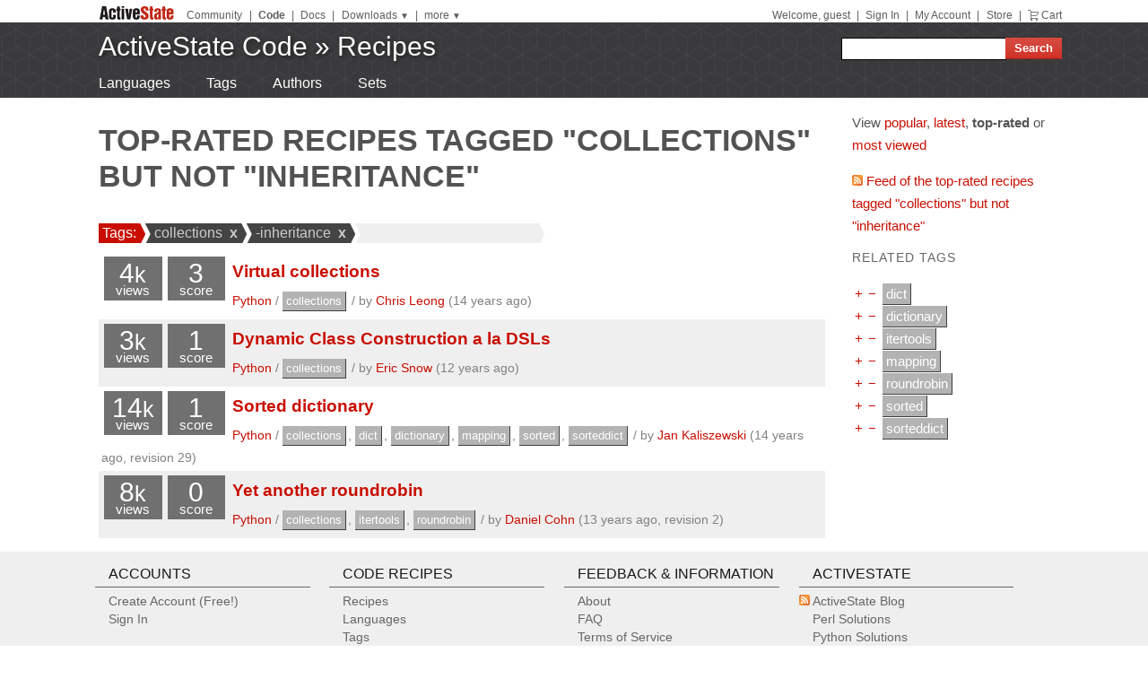

--- FILE ---
content_type: text/html
request_url: https://code.activestate.com/recipes/tags/collections-inheritance/top/
body_size: 21410
content:
<!DOCTYPE html>
<html>




<head>
  <title>
Top-rated recipes tagged &quot;collections&quot; but not &quot;inheritance&quot; &laquo; ActiveState Code
</title>
  <meta http-equiv="X-UA-Compatible" content="IE=8" />
  <link rel="stylesheet" href="/static/css/activestyle.css" type="text/css"/>
  <!--[if IE]>
    <link rel="stylesheet" href="/static/css/ie.css" type="text/css" />
  <![endif]-->
  <!--[if IE 7]>
    <link rel="stylesheet" href="/static/css/ie7.css" type="text/css" />
  <![endif]-->
  <!--[if IE 6]>
    <link rel="stylesheet" href="/static/css/ie6.css" type="text/css" />
  <![endif]-->
  <link href="/static/prettify/prettify.css" type="text/css" rel="stylesheet" />
  
  <link href='http://fonts.googleapis.com/css?family=PT+Sans+Narrow:bold&subset=latin' rel='stylesheet' type='text/css'>
  <link href='http://fonts.googleapis.com/css?family=PT+Sans:bold' rel='stylesheet' type='text/css'>
  
  
  <link rel="alternate" href="/feeds/news/" type="application/atom+xml" title="ActiveState Code News" />

  <link type="image/x-icon" href="/static/activestyle/img/favicon.ico" rel="shortcut icon"/>

  <script src="/static/js/jquery-1.3.2.min.js" type="text/javascript"></script>
  <script src="/static/js/jquery-ui-1.7.2.custom.min.js" type="text/javascript"></script>
  <script src="/static/js/jquery-form-2.36.js" type="text/javascript"></script>
  
  

<link rel="alternate" type="application/atom+xml" title="Top-rated recipes tagged &quot;collections&quot; but not &quot;inheritance&quot;"
      href="/feeds/recipes/tags/collections-inheritance/top/"/>
<link rel="canonical" href="/recipes/tags/collections-inheritance/top/"/>

  
  
<!-- Google Tag Manager -->
<script>(function(w,d,s,l,i){w[l]=w[l]||[];w[l].push({'gtm.start':
  new Date().getTime(),event:'gtm.js'});var f=d.getElementsByTagName(s)[0],
  j=d.createElement(s),dl=l!='dataLayer'?'&l='+l:'';j.async=true;j.src=
  'https://www.googletagmanager.com/gtm.js?id='+i+dl;f.parentNode.insertBefore(j,f);
  })(window,document,'script','dataLayer','GTM-TDZ3K7T');</script>
  <!-- End Google Tag Manager -->
  
  
  <!-- Unbounce -->
  <script src="https://59e3fd97d0784951aaf980d5dbb23a79.js.ubembed.com" async></script>

  <style>
    .notice-banner {
      border: solid 1px #95CCF4;
      padding: 20px;
      border-radius: 6px;
      font-family: "Open Sans", sans-serif;
      display: flex;
      position: relative;
      margin: 22px 15px 25px 15px;
      font-size: 15px;
    }
    .notice-banner p {
      padding: 0;
      margin: 0;
      margin-right: 20px;
      margin-top: auto;
      margin-bottom: auto;
      color: rgba(0,0,0,.6);
    }
    .notice-banner .python-logo {
      width: 60px;
      margin-right: 20px;
      margin-bottom: auto;
    }
    .notice-banner .alert-icon {
      position: absolute;
      width: 28px;
      left: -10px;
      top: -8px;
    }
    .notice-banner p strong {
      color: black;
    }
    .notice-banner a {
      color: #4893D8;
      text-decoration: underline;
    }
    .notice-banner a.button {
      padding: 10px 30px 10px 50px;
      color: white;
      font-weight: 600;
      font-size: 15px !important;
      background: #4893D8;
      display: inline-block;
      text-decoration: none;
      text-transform: none;
      border-radius: 4px;
      border-bottom: solid 2px #266B9E;
      margin-bottom: auto;
      position: relative;
    }
    .notice-banner a.button:hover {
      opacity: .9;
    }
    .notice-banner a.button:active {
      opacity: 1;
      border-bottom: none;
      top: 2px;
    }
    .notice-banner a.button .download-icon {
      position: absolute;
      width: 20px;
      left: 15px;
      top: 20px;
    }
  </style>
</head>
<body >
<!-- Google Tag Manager (noscript) -->
<noscript><iframe src="https://www.googletagmanager.com/ns.html?id=GTM-TDZ3K7T"
  height="0" width="0" style="display:none;visibility:hidden"></iframe></noscript>
  <!-- End Google Tag Manager (noscript) -->
<div id="as_wrapper">
 
<ul class="as_skip">
  <li><a href="#q">Skip to Search</a></li>
  <li><a href="#site_nav">Skip to Navigation</a></li>
  <li><a href="#as_content">Skip to Content</a></li>
</ul>

<div id="as_header_wrapper" class="nosearchhi">
<div id="as_header">
  <div id="as_navbar" class="as_navbar_short">
    <ul id="as_sitesnav">
      <li class="as_logo"><a href="//www.activestate.com/"><img height="18" width="90" src="/static/activestyle/img/activestate.png" title="ActiveState | The Dynamic Language Experts"></a></li>
      <span class="as_navsep"></span>
      <li><a href="//community.activestate.com/">Community</a></li>
      <span class="as_navsep">|</span>
      <li><b><a href="/">Code</a></b></li>
      <span class="as_navsep">|</span>
      <li><a href="http://docs.activestate.com/">Docs</a></li>
      <span class="as_navsep">|</span>
      <li class="as_sitesnav_more"><a onclick="$('#as_sitesnav_downloads').slideToggle(100); return false;" href="//www.activestate.com/downloads" ><u>Downloads</u>  <small>&#9660;</small></a>
        <ul style="display: none;" id="as_sitesnav_downloads">
          <li><a href="//www.activestate.com/products/perl" title="Download Perl">Perl</a></li>
          <li><a href="//www.activestate.com/products/python" title="Download Python">Python</a></li>
          <li><a href="//www.activestate.com/products/tcl" title="Download Tcl">Tcl</a></li>
          <li><a href="//www.activestate.com/komodo-ide/" title="Download Komodo IDE">Komodo IDE</a></li>
        </ul>
      </li>
      <span class="as_navsep">|</span>
      <li class="as_sitesnav_more"><a href="//www.activestate.com/community" onclick="$('#as_sitesnav_more').slideToggle(100); return false;"><u>more</u> <small>&#9660;</small></a>
        <ul id="as_sitesnav_more" style="display: none;">
          <li><a href="//lists.activestate.com/">Lists</a></li>
          <li><a href="https://www.activestate.com/support/">Support</a></li>
          <li><a href="//code.activestate.com/ppm">PPM Index</a></li>
          <li><a href="//code.activestate.com/pypm">PyPM Index</a></li>
        </ul>
      </li>
    </ul>
    <script type="text/javascript">
      $('body').click(function() { $('#as_sitesnav_more').hide(); $('#as_sitesnav_downloads').hide(); });
    </script>

    <div id="as_accountnav">
    
      Welcome, guest
      <span class="as_navsep">|</span> <a href="https://platform.activestate.com/signin/?next=https%3A//code.activestate.com/recipes/tags/collections-inheritance/top/">Sign In</a>
    
      <span class="as_navsep">|</span> <a href="https://platform.activestate.com/">My Account</a>
      <span class="as_navsep">|</span> <a href="https://store.activestate.com/">Store</a>
      <span class="as_navsep">|</span> <a href="https://store.activestate.com/cart" class="icon-cart">Cart</a>
    </div>
  </div>
  
  <div id="as_bannerbar">
    
<div id="site_logo" class="as_banner_text">
  <a class="as_banner_text" href="/">ActiveState Code</a> &raquo; <a href="/recipes/" class="as_banner_text">Recipes</a>
</div>

<div id="site_nav">
  <form id="search_form" action="/search/recipes/">
    <input size="24" id="q" name="q" accesskey="s" />
    <input type="submit" value="Search" />
  </form>
</div>

    <div style="clear:both"></div>
  </div>
  
</div> <!-- end of as_header -->

<div id="as_sub_banner">
  <div id="as_sub_site_nav">
    <div id="as_sub_site_links">
      
<a href="/recipes/langs/">Languages</a>
<a href="/recipes/tags/">Tags</a>
<a href="/recipes/users/">Authors</a>
<a href="/recipes/sets/">Sets</a>


    </div>
  </div>
</div> <!-- end of as_sub_banner -->

</div> <!-- end of as_header_wrapper -->


<div id="as_middle">
  <div id="as_content_wrapper">
    <div id="as_content">
      
      
      <div id="page_header">
        <h1>
Top-rated recipes tagged &quot;collections&quot; but not &quot;inheritance&quot;
</h1>
      </div>
      

      <div id="content">
        



<div id="tagbar"><span class="start">
    &nbsp;Tags: <img src="/static/img/arrowL.png" align="absmiddle" class="tagbar_arrow"/></span><span><a href="/recipes/tags/collections/top/"><img src="/static/img/arrowR.png" align="absmiddle" class="tagbar_arrow"/> collections </a><a href="/recipes/tags/-inheritance/top/"><strong>&nbsp;x&nbsp;</strong></a><img src="/static/img/arrowL.png" align="absmiddle" class="tagbar_arrow"/></span><span><a href="/recipes/tags/-inheritance/top/"><img src="/static/img/arrowR.png" align="absmiddle" class="tagbar_arrow"/> -inheritance </a><a href="/recipes/tags/collections/top/"><strong>&nbsp;x&nbsp;</strong></a><img src="/static/img/arrowL.png" align="absmiddle" class="tagbar_arrow"/></span><span class="newtags"><img src="/static/img/arrowR.png" align="absmiddle" class="tagbar_arrow"/><form action="." method="get">&nbsp;<input type="text" name="tags" title="Type tags here"/>&nbsp;</form><img src="/static/img/arrowL.png" align="absmiddle" class="tagbar_arrow"/></span></div>






  <ul class="recipes">
  
    <li class="odd">
    
        
        

<div class="recipe-summary-compact" id="recipe577092">
  <div class="recipe-summary-box recipe-summary-views">
    4<small>k</small><div class="recipe-summary-caption">views</div>
  </div>
  <div class="recipe-summary-box recipe-summary-score">
    3<div class="recipe-summary-caption">score</div>
  </div>
  
  <span class="recipe-title"><a href="/recipes/577092-virtual-collections/">Virtual collections</a></span>
  <div class="secondary">
    <a href="/recipes/langs/python/">Python</a>
    /
    
    <a href="/recipes/tags/collections/" class="tag">collections</a>
    
    /
    <span class="nowrap">by <a href="/recipes/users/4173277/">Chris Leong</a></span>
    
    (14 years ago)
    
  </div>
  <div style="clear:both;"></div>
</div>

        
    
  
    <li class="even">
    
        
        

<div class="recipe-summary-compact" id="recipe577718">
  <div class="recipe-summary-box recipe-summary-views">
    3<small>k</small><div class="recipe-summary-caption">views</div>
  </div>
  <div class="recipe-summary-box recipe-summary-score">
    1<div class="recipe-summary-caption">score</div>
  </div>
  
  <span class="recipe-title"><a href="/recipes/577718-dynamic-class-construction-a-la-dsls/">Dynamic Class Construction a la DSLs</a></span>
  <div class="secondary">
    <a href="/recipes/langs/python/">Python</a>
    /
    
    <a href="/recipes/tags/collections/" class="tag">collections</a>
    
    /
    <span class="nowrap">by <a href="/recipes/users/4177816/">Eric Snow</a></span>
    
    (12 years ago)
    
  </div>
  <div style="clear:both;"></div>
</div>

        
    
  
    <li class="odd">
    
        
        

<div class="recipe-summary-compact" id="recipe576998">
  <div class="recipe-summary-box recipe-summary-views">
    14<small>k</small><div class="recipe-summary-caption">views</div>
  </div>
  <div class="recipe-summary-box recipe-summary-score">
    1<div class="recipe-summary-caption">score</div>
  </div>
  
  <span class="recipe-title"><a href="/recipes/576998-sorted-dictionary/">Sorted dictionary</a></span>
  <div class="secondary">
    <a href="/recipes/langs/python/">Python</a>
    /
    
    <a href="/recipes/tags/collections/" class="tag">collections</a>, 
    <a href="/recipes/tags/dict/" class="tag">dict</a>, 
    <a href="/recipes/tags/dictionary/" class="tag">dictionary</a>, 
    <a href="/recipes/tags/mapping/" class="tag">mapping</a>, 
    <a href="/recipes/tags/sorted/" class="tag">sorted</a>, 
    <a href="/recipes/tags/sorteddict/" class="tag">sorteddict</a>
    
    /
    <span class="nowrap">by <a href="/recipes/users/4172762/">Jan Kaliszewski</a></span>
    
    (14 years ago, revision 29)
    
  </div>
  <div style="clear:both;"></div>
</div>

        
    
  
    <li class="even">
    
        
        

<div class="recipe-summary-compact" id="recipe577309">
  <div class="recipe-summary-box recipe-summary-views">
    8<small>k</small><div class="recipe-summary-caption">views</div>
  </div>
  <div class="recipe-summary-box recipe-summary-score">
    0<div class="recipe-summary-caption">score</div>
  </div>
  
  <span class="recipe-title"><a href="/recipes/577309-yet-another-roundrobin/">Yet another roundrobin</a></span>
  <div class="secondary">
    <a href="/recipes/langs/python/">Python</a>
    /
    
    <a href="/recipes/tags/collections/" class="tag">collections</a>, 
    <a href="/recipes/tags/itertools/" class="tag">itertools</a>, 
    <a href="/recipes/tags/roundrobin/" class="tag">roundrobin</a>
    
    /
    <span class="nowrap">by <a href="/recipes/users/4172918/">Daniel Cohn</a></span>
    
    (13 years ago, revision 2)
    
  </div>
  <div style="clear:both;"></div>
</div>

        
    
  
  </ul>






      </div> <!-- end of content -->
    </div> <!-- end of as_content -->
  </div> <!-- end of as_content_wrapper -->
  
  <div id="as_sidebar_wrapper">
    <div id="as_sidebar">
    



<p>
View
<a href="/recipes/tags/collections-inheritance/popular/">popular</a>,
<a href="/recipes/tags/collections-inheritance/new/">latest</a>,
<strong>top-rated</strong> or
<a href="/recipes/tags/collections-inheritance/views/">most viewed</a>
</p>

<p>
<a href="/feeds/recipes/tags/collections-inheritance/top/"><img src="/static/img/feed.png"/> Feed of the top-rated recipes tagged &quot;collections&quot; but not &quot;inheritance&quot;</a>
</p>











<h3 id="tags">Related tags</h3>
<p>

  <ul class="tags flat">
    
        <li class="tag">
  <a rel="nofollow" class="tag-filter" title="Filter on dict" href="/recipes/tags/collections-inheritance+dict/">&thinsp;+&thinsp;</a><a
     rel="nofollow" class="tag-filter" title="Filter on not dict" href="/recipes/tags/collections-inheritance-dict/">&thinsp;&minus;&thinsp;</a>
  <a href="/recipes/tags/dict/" class="tag">dict</a>
  
</li>

    
        <li class="tag">
  <a rel="nofollow" class="tag-filter" title="Filter on dictionary" href="/recipes/tags/collections-inheritance+dictionary/">&thinsp;+&thinsp;</a><a
     rel="nofollow" class="tag-filter" title="Filter on not dictionary" href="/recipes/tags/collections-inheritance-dictionary/">&thinsp;&minus;&thinsp;</a>
  <a href="/recipes/tags/dictionary/" class="tag">dictionary</a>
  
</li>

    
        <li class="tag">
  <a rel="nofollow" class="tag-filter" title="Filter on itertools" href="/recipes/tags/collections-inheritance+itertools/">&thinsp;+&thinsp;</a><a
     rel="nofollow" class="tag-filter" title="Filter on not itertools" href="/recipes/tags/collections-inheritance-itertools/">&thinsp;&minus;&thinsp;</a>
  <a href="/recipes/tags/itertools/" class="tag">itertools</a>
  
</li>

    
        <li class="tag">
  <a rel="nofollow" class="tag-filter" title="Filter on mapping" href="/recipes/tags/collections-inheritance+mapping/">&thinsp;+&thinsp;</a><a
     rel="nofollow" class="tag-filter" title="Filter on not mapping" href="/recipes/tags/collections-inheritance-mapping/">&thinsp;&minus;&thinsp;</a>
  <a href="/recipes/tags/mapping/" class="tag">mapping</a>
  
</li>

    
        <li class="tag">
  <a rel="nofollow" class="tag-filter" title="Filter on roundrobin" href="/recipes/tags/collections-inheritance+roundrobin/">&thinsp;+&thinsp;</a><a
     rel="nofollow" class="tag-filter" title="Filter on not roundrobin" href="/recipes/tags/collections-inheritance-roundrobin/">&thinsp;&minus;&thinsp;</a>
  <a href="/recipes/tags/roundrobin/" class="tag">roundrobin</a>
  
</li>

    
        <li class="tag">
  <a rel="nofollow" class="tag-filter" title="Filter on sorted" href="/recipes/tags/collections-inheritance+sorted/">&thinsp;+&thinsp;</a><a
     rel="nofollow" class="tag-filter" title="Filter on not sorted" href="/recipes/tags/collections-inheritance-sorted/">&thinsp;&minus;&thinsp;</a>
  <a href="/recipes/tags/sorted/" class="tag">sorted</a>
  
</li>

    
        <li class="tag">
  <a rel="nofollow" class="tag-filter" title="Filter on sorteddict" href="/recipes/tags/collections-inheritance+sorteddict/">&thinsp;+&thinsp;</a><a
     rel="nofollow" class="tag-filter" title="Filter on not sorteddict" href="/recipes/tags/collections-inheritance-sorteddict/">&thinsp;&minus;&thinsp;</a>
  <a href="/recipes/tags/sorteddict/" class="tag">sorteddict</a>
  
</li>

    
  </ul>

</p>




<div style="margin: 30px 15px;">

<script type='text/javascript'><!--//<![CDATA[
  var m3_u = (location.protocol=='https:'?'https://ads.activestate.com/www/delivery/ajs.php':'http://ads.activestate.com/www/delivery/ajs.php');
  var m3_r = Math.floor(Math.random()*99999999999);
  if (!document.MAX_used) document.MAX_used = ',';
  document.write ("<scr"+"ipt type='text/javascript' src='"+m3_u);
  document.write ("?zoneid=1");
  document.write ('&amp;cb=' + m3_r);
  if (document.MAX_used != ',') document.write ("&amp;exclude=" + document.MAX_used);
  document.write (document.charset ? '&amp;charset='+document.charset : (document.characterSet ? '&amp;charset='+document.characterSet : ''));
  document.write ("&amp;loc=" + escape(window.location));
  if (document.referrer) document.write ("&amp;referer=" + escape(document.referrer));
  if (document.context) document.write ("&context=" + escape(document.context));
  if (document.mmm_fo) document.write ("&amp;mmm_fo=1");
  document.write ("'><\/scr"+"ipt>");
//]]>--></script><noscript><a href='http://ads.activestate.com/www/delivery/ck.php?n=aa9dea02&amp;cb=INSERT_RANDOM_NUMBER_HERE' target='_blank'><img src='http://ads.activestate.com/www/delivery/avw.php?zoneid=1&amp;cb=INSERT_RANDOM_NUMBER_HERE&amp;n=aa9dea02' border='0' alt='' /></a></noscript>
</div>



    </div> <!-- end of sidebar -->
  </div> <!-- end of as_sidebar_wrapper -->

  <div class="as_clear">&nbsp;</div>
</div> <!-- end of as_middle -->


<div id="as_footer_wrapper" class="as_footer2 nosearchhi">
<div id="as_footer">
<div class="as_footer2_section">
  <h4 class="as_footer2_header">Accounts</h4>
  <ul>
    
    <li><a href="https://platform.activestate.com/signup/?activationnext=https%3A//code.activestate.com/recipes/tags/collections-inheritance/top/">Create Account (Free!)</a></li>
    <li><a href="https://platform.activestate.com/signin/?next=https%3A//code.activestate.com/recipes/tags/collections-inheritance/top/">Sign In</a></li>
    
    
  </ul>
</div>
<div class="as_footer2_section">
  <h4 class="as_footer2_header">Code Recipes</h4>
  <ul>
    
<li><a href="/recipes/">Recipes</a></li>
<li><a href="/recipes/langs/">Languages</a></li>
<li><a href="/recipes/tags/">Tags</a></li>
<li><a href="/recipes/users/">Authors</a></li>
<li><a href="/recipes/sets/">Sets</a></li>

  </ul>
</div>
<div class="as_footer2_section">
  <h4 class="as_footer2_header">Feedback & Information</h4>
  <ul>
    <li><a href="/about/">About</a></li>
    <li><a href="/help/faq/">FAQ</a></li>
    <li><a href="/help/terms/">Terms of Service</a></li>
  </ul>
</div>
<div class="as_footer2_section">
  <h4 class="as_footer2_header">ActiveState</h4>
  <ul>
    <li class="as_footer2_feed"><a href="//www.activestate.com/blog">ActiveState Blog</a></li>
    <li><a title="Perl Solutions" href="//www.activestate.com/perl">Perl Solutions</a></li>
    <li><a title="Python Solutions" href="//www.activestate.com/python">Python Solutions</a></li>
    <li><a title="Tcl Solutions" href="//www.activestate.com/tcl">Tcl Solutions</a></li>
    <li><a title="Download Perl" href="//www.activestate.com/activeperl/downloads">Download ActivePerl</a></li>
    <li><a title="Download Python" href="//www.activestate.com/activepython/downloads">Download ActivePython</a></li>
    <li><a title="Download Tcl" href="//www.activestate.com/activetcl/downloads">Download ActiveTcl</a></li>
    <li style="margin-top: 10px"><a href="//www.activestate.com/company">About ActiveState</a></li>
    <li><a href="//www.activestate.com/company/careers">Careers</a></li>
  </ul>
</div>
<div class="as_footer2_copyright">
  <p>
  <a href="//www.activestate.com/privacy-policy">Privacy Policy</a>
  | <a href="//www.activestate.com/company/contact-us">Contact Us</a>
  | <a href="//www.activestate.com/support">Support</a>
  </p>
  <p>&copy; 2024 ActiveState Software Inc. All rights reserved.
  ActiveState&reg;, Komodo&reg;, ActiveState Perl Dev Kit&reg;,
  ActiveState Tcl Dev Kit&reg;, ActivePerl&reg;, ActivePython&reg;,
  and ActiveTcl&reg; are registered trademarks of ActiveState.
  All other marks are property of their respective owners.</p>
</div>
</div> <!-- end of as_footer -->
</div> <!-- end of as_footer_wrapper -->

<div id="as_messagebar" style="display: none;">
  <span style="float: right;">
    <b onclick="$('#as_messagebar').slideUp(150);" style="cursor: pointer;">&nbsp;x&nbsp;</b>
  </span>
  <span class="message">&nbsp;</span>
  <span class="message-undo" style="display: none;">
    <form method="POST" action=""><button type="submit"><div style='display:none'><input type='hidden' name='csrfmiddlewaretoken' value='aa38a3c15eb871c1b26f93b02292256a' /></div><u>Undo</u></button></form>
  </span>
</div>

</div> <!-- end of as_wrapper -->


<script src="/static/prettify/prettify.js"></script> 
<script type="text/javascript"> 
 $(function() {
    prettyPrint();
 });
</script> 








<script src="/static/js/jquery.autocomplete.min.js" type="text/javascript"></script>
<script src="/static/js/recipes.js" type="text/javascript"></script>
<script type="text/javascript">
$(Recipes.setup_tagbar({"user_str": "", "tags_str": "collections-inheritance", "sort_str": "top", "lang_str": ""}));
</script>


</body>
</html>


--- FILE ---
content_type: text/css
request_url: https://code.activestate.com/static/css/activestyle.css
body_size: 428
content:
@import url("../activestyle/css/reset.css"); /* browser resets */
@import url("../activestyle/css/base.css");  /* basic HTML element styling */
@import url("../activestyle/css/layout-keefer.css"); /* page layout */
@import url("../activestyle/css/elements.css");  /* comment page structure elements */
@import url("../activestyle/css/custom.css");  /* custom widgets/styles core to ActiveStyle */
@import url("../activestyle/css/fonts.css");
@import url("site.css");  /* site-specific styles */
@import url("state.css");  /* state tool prompt specific styles */

--- FILE ---
content_type: text/css
request_url: https://code.activestate.com/static/activestyle/css/custom.css
body_size: 3136
content:
/* {{{ custom -- Custom widgets core to ActiveStyle
 *
 * A problem with lumping many widgets in here is that it is a burden on
 * sites that have no use for them. The perf impact can be real.
 *
 * TODO: (a) A plan for approving what is allowed to get in here.
 * (b) Possibly a system for breaking this css out into multiple independent
 * custom css files that using sites can grab piecemeal.
 */

.as_secondary {
    font-size: 90%;
    color: gray;
}


/* Include a "skip to $here" link section at the top of the <body> for
 * accessibility (a11y). This provides a jump link that is generally only
 * "visible" with screen readers. Suggested markup something like:
 *      <ul class="as_skip">
 *          <li><a href="#q">Skip to Search</a></li>
 *          <li><a href="#site_nav">Skip to Navigation</a></li>
 *          <li><a href="#as_content">Skip to Content</a></li>
 *      </ul>
 *   Note this markup relies on the <div id="as_content"> section
 */
.as_skip {
    display: block;
    position: absolute;
    left: -9999px;
}

/* Clear floated elements like so:
 *      <div class="as_clear">&nbsp;</div>
 * TODO: document the need for &nbsp;
 */
.as_clear {
    clear: both;
    height: 0;
}

/* {{{ as_box 
 * Styling of a box with a header and content area for markup like this:
 *    <div class="as_box">
 *      <div class="as_box_header">...</div>
 *      <div class="as_box_content">
 *        ...
 *      </div>
 *    </div>
 */
.as_box {
    margin-bottom: 20px;
}
.as_box_header {
    background-color: #999;
    color: white;
    padding: 5px 15px;
    margin-top: 0;
    font-size: 16px;
}
.as_box_header a {
    color: white;
}
.as_box_content {
    border: 1px solid #ccc;
    border-top: none;
    padding: 10px 0px 10px 15px;
    font-size: 95%;         
}


/* Styling of an 'as_box' (from above) whose only contents in a table:
 *    <div class="as_box">
 *      <div class="as_box_header">...</div>
 *      <div class="as_box_content as_box_table">
 *        <table>...</table>
 *      </div>
 *    </div>
 *
 * IE Note:
 * You must use one of the HTML DOCTYPE headers (or at
 * least just "<html>" for a header doesn't work.) This one works:
 *     <!DOCTYPE html PUBLIC "-//W3C//DTD XHTML 1.0 Transitional//EN"
 *        "http://www.w3.org/TR/xhtml1/DTD/xhtml1-transitional.dtd">
 *     <html xmlns="http://www.w3.org/1999/xhtml">
 * See http://archivist.incutio.com/viewlist/css-discuss/34443 for details.
 *
 * TODO:
 * - IE6 check: suspect there is a problem with the two classes in
 *   one "class" attr?
 */
div.as_box_table {
    padding: 0;
    border: none;
}
div.as_box_table table {
    width: 100%;
}
div.as_box_table td,
div.as_box_table th {
    padding: 5px 5px 5px 0px;
}
div.as_box_table th:first-child,
div.as_box_table td:first-child {
    padding-left: 15px;
}
/* These colors are the same as those for the 'binaries' downloads tables
 * on www.as.com. TODO: a common class for this in ActiveStyle.
 */
div.as_box_table tr.as_odd td {
    background-color: #e5e5e5;
}
div.as_box_table tbody tr:hover td {
    background-color: #404041;
    color: #fff;
}
div.as_box_table tbody tr:hover .as_secondary {
    color: #fff;
}
div.as_box_table tr:hover a {
    color: #fff !important;
}
/* end of as_box }}} */

/* }}} */


--- FILE ---
content_type: text/css
request_url: https://code.activestate.com/static/activestyle/css/fonts.css
body_size: 2342
content:
/* {{{ fonts -- `@font-face` definitions et al for ActiveState's brand fonts ----
 * `@font-face`s generated by <http://www.fontsquirrel.com/fontface/generator>
 */


/* Swiss 921 Regular. Used for ActiveState's main logo. */
@font-face {
    font-family: 'Swiss921BTRegular';
    src: url('../font/swiss921_bt-webfont.eot');
    src: local('â˜º'), url('../font/swiss921_bt-webfont.woff') format('woff'), url('../font/swiss921_bt-webfont.ttf') format('truetype'), url('../font/swiss921_bt-webfont.svg#webfontSCKXj4Us') format('svg');
    font-weight: normal;
    font-style: normal;
}

.as_font_swiss921 {
    font-weight: normal; 
    font-style: normal;
    line-height: normal;
    font-family: 'Swiss921BTRegular', sans-serif;
}


/* Swiss 721 Condensed Bold. Used for ActiveState's site banner headers.
 * Note: The name of the font files from ShannonP had "Swis" instead of
 * "Swiss". Don't know why. I'm intentionally using "swiss" for the class
 * name.
 */
@font-face {
    font-family: 'Swis721CnBTBold';
    src: url('../font/swis721_cn_bt_bold-webfont.eot');
    src: local('â˜º'), url('../font/swis721_cn_bt_bold-webfont.woff') format('woff'), url('../font/swis721_cn_bt_bold-webfont.ttf') format('truetype'), url('../font/swis721_cn_bt_bold-webfont.svg#webfontk5lZlBO2') format('svg');
    font-weight: normal;
    font-style: normal;
}

.as_font_swiss721cnbold {
    font-weight: normal; 
    font-style: normal;
    line-height: normal;
    font-family: 'Swis721CnBTBold', sans-serif;
}

/* Swiss 721 Light Condensed. A lighter version of the above for some
 * non-heading copy.
 */
@font-face {
    font-family: 'Swis721LtCnBTLight';
    src: url('swis721_ltcn_bt_light-webfont.eot');
    src: local('â˜º'), url('swis721_ltcn_bt_light-webfont.woff') format('woff'), url('swis721_ltcn_bt_light-webfont.ttf') format('truetype'), url('swis721_ltcn_bt_light-webfont.svg#webfontJSJgwkj6') format('svg');
    font-weight: normal;
    font-style: normal;
}

.as_font_swiss721ltcnlight {
    font-weight: normal; 
    font-style: normal;
    line-height: normal;
    font-family: 'Swis721LtCnBTLight', sans-serif;
}


/* See the ActiveState Web Styleguide for more color specs. */
.as_brand_red {
    color: #ae1a27;  
}
.as_brand_blue {
    color: #026981;
}


/* Common for banner text on AS dev sites. 
 * Note: `text-shadow` doesn't work in IE7, IE8.
 */
.as_banner_text {
    font-size: 36px;
    color: white;
    text-shadow: 2px 2px 4px #222;
}

/* }}} */



--- FILE ---
content_type: application/javascript
request_url: https://sdk.getlimy.ai/p/limy-analytics.min.js
body_size: 49146
content:
(()=>{"use strict";var e="undefined"!=typeof window?window:void 0,t="undefined"!=typeof globalThis?globalThis:e,i=Array.prototype,r=i.forEach,s=i.indexOf,n=null==t?void 0:t.navigator,a=null==t?void 0:t.document,o=null==t?void 0:t.location,l=null==t?void 0:t.fetch,c=null!=t&&t.XMLHttpRequest&&"withCredentials"in new t.XMLHttpRequest?t.XMLHttpRequest:void 0,u=null==t?void 0:t.AbortController,h=null==n?void 0:n.userAgent,d=null!=e?e:{},p={DEBUG:!1,LIB_VERSION:"1.281.0"};function g(e,t,i,r,s,n,a){try{var o=e[n](a),l=o.value}catch(e){return void i(e)}o.done?t(l):Promise.resolve(l).then(r,s)}function v(e){return function(){var t=this,i=arguments;return new Promise(function(r,s){var n=e.apply(t,i);function a(e){g(n,r,s,a,o,"next",e)}function o(e){g(n,r,s,a,o,"throw",e)}a(void 0)})}}function _(){return _=Object.assign?Object.assign.bind():function(e){for(var t=1;t<arguments.length;t++){var i=arguments[t];for(var r in i)({}).hasOwnProperty.call(i,r)&&(e[r]=i[r])}return e},_.apply(null,arguments)}function f(e,t){if(null==e)return{};var i={};for(var r in e)if({}.hasOwnProperty.call(e,r)){if(-1!==t.indexOf(r))continue;i[r]=e[r]}return i}var m=["$snapshot","$pageview","$pageleave","$set","survey dismissed","survey sent","survey shown","$identify","$groupidentify","$create_alias","$$client_ingestion_warning","$web_experiment_applied","$feature_enrollment_update","$feature_flag_called"];function y(e,t){return-1!==e.indexOf(t)}var b=function(e){return e.trim()},w=function(e){return e.replace(/^\$/,"")},E=Array.isArray,x=Object.prototype,k=x.hasOwnProperty,S=x.toString,P=E||function(e){return"[object Array]"===S.call(e)},$=e=>"function"==typeof e,I=e=>e===Object(e)&&!P(e),C=e=>{if(I(e)){for(var t in e)if(k.call(e,t))return!1;return!0}return!1},F=e=>void 0===e,O=e=>"[object String]"==S.call(e),R=e=>O(e)&&0===e.trim().length,T=e=>null===e,M=e=>F(e)||T(e),L=e=>"[object Number]"==S.call(e),A=e=>"[object Boolean]"===S.call(e),D=e=>y(m,e);function N(e){return null===e||"object"!=typeof e}function j(e,t){return Object.prototype.toString.call(e)==="[object "+t+"]"}function U(e){return!F(Event)&&function(e,t){try{return e instanceof t}catch(e){return!1}}(e,Event)}var q=[!0,"true",1,"1","yes"],H=e=>y(q,e),B=[!1,"false",0,"0","no"];function V(e,t,i,r,s){return t>i&&(r.warn("min cannot be greater than max."),t=i),L(e)?e>i?(r.warn(" cannot be  greater than max: "+i+". Using max value instead."),i):e<t?(r.warn(" cannot be less than min: "+t+". Using min value instead."),t):e:(r.warn(" must be a number. using max or fallback. max: "+i+", fallback: "+s),V(s||i,t,i,r))}class W{constructor(e){this.t={},this.i=e.i,this.o=V(e.bucketSize,0,100,e.h),this.m=V(e.refillRate,0,this.o,e.h),this.S=V(e.refillInterval,0,864e5,e.h)}$(e,t){var i=t-e.lastAccess,r=Math.floor(i/this.S);if(r>0){var s=r*this.m;e.tokens=Math.min(e.tokens+s,this.o),e.lastAccess=e.lastAccess+r*this.S}}consumeRateLimit(e){var t,i=Date.now(),r=String(e),s=this.t[r];return s?this.$(s,i):(s={tokens:this.o,lastAccess:i},this.t[r]=s),0===s.tokens||(s.tokens--,0===s.tokens&&(null==(t=this.i)||t.call(this,e)),0===s.tokens)}stop(){this.t={}}}var G,z,Y,X=e=>e instanceof Error;function J(e){var t=globalThis._posthogChunkIds;if(t){var i=Object.keys(t);return Y&&i.length===z||(z=i.length,Y=i.reduce((i,r)=>{G||(G={});var s=G[r];if(s)i[s[0]]=s[1];else for(var n=e(r),a=n.length-1;a>=0;a--){var o=n[a],l=null==o?void 0:o.filename,c=t[r];if(l&&c){i[l]=c,G[r]=[l,c];break}}return i},{})),Y}}var Z="?";function K(e,t,i,r){var s={platform:"web:javascript",filename:e,function:"<anonymous>"===t?Z:t,in_app:!0};return F(i)||(s.lineno=i),F(r)||(s.colno=r),s}var Q=(e,t)=>{var i=-1!==e.indexOf("safari-extension"),r=-1!==e.indexOf("safari-web-extension");return i||r?[-1!==e.indexOf("@")?e.split("@")[0]:Z,i?"safari-extension:"+t:"safari-web-extension:"+t]:[e,t]},ee=/^\s*at (\S+?)(?::(\d+))(?::(\d+))\s*$/i,te=/^\s*at (?:(.+?\)(?: \[.+\])?|.*?) ?\((?:address at )?)?(?:async )?((?:<anonymous>|[-a-z]+:|.*bundle|\/)?.*?)(?::(\d+))?(?::(\d+))?\)?\s*$/i,ie=/\((\S*)(?::(\d+))(?::(\d+))\)/,re=e=>{var t=ee.exec(e);if(t){var[,i,r,s]=t;return K(i,Z,+r,+s)}var n=te.exec(e);if(n){if(n[2]&&0===n[2].indexOf("eval")){var a=ie.exec(n[2]);a&&(n[2]=a[1],n[3]=a[2],n[4]=a[3])}var[o,l]=Q(n[1]||Z,n[2]);return K(l,o,n[3]?+n[3]:void 0,n[4]?+n[4]:void 0)}},se=/^\s*(.*?)(?:\((.*?)\))?(?:^|@)?((?:[-a-z]+)?:\/.*?|\[native code\]|[^@]*(?:bundle|\d+\.js)|\/[\w\-. /=]+)(?::(\d+))?(?::(\d+))?\s*$/i,ne=/(\S+) line (\d+)(?: > eval line \d+)* > eval/i,ae=e=>{var t=se.exec(e);if(t){if(t[3]&&t[3].indexOf(" > eval")>-1){var i=ne.exec(t[3]);i&&(t[1]=t[1]||"eval",t[3]=i[1],t[4]=i[2],t[5]="")}var r=t[3],s=t[1]||Z;return[s,r]=Q(s,r),K(r,s,t[4]?+t[4]:void 0,t[5]?+t[5]:void 0)}},oe=/\(error: (.*)\)/;class le{constructor(e,t,i){void 0===e&&(e=[]),void 0===t&&(t=[]),void 0===i&&(i=[]),this.coercers=e,this.modifiers=i,this.stackParser=function(){for(var e=arguments.length,t=new Array(e),i=0;i<e;i++)t[i]=arguments[i];return function(e,i){void 0===i&&(i=0);for(var r=[],s=e.split("\n"),n=i;n<s.length;n++){var a=s[n];if(!(a.length>1024)){var o=oe.test(a)?a.replace(oe,"$1"):a;if(!o.match(/\S*Error: /)){for(var l of t){var c=l(o);if(c){r.push(c);break}}if(r.length>=50)break}}}return function(e){if(!e.length)return[];var t=Array.from(e);return t.reverse(),t.slice(0,50).map(e=>{return _({},e,{filename:e.filename||(i=t,i[i.length-1]||{}).filename,function:e.function||Z});var i})}(r)}}(...t)}buildFromUnknown(e,t){void 0===t&&(t={});var i=t&&t.mechanism||{handled:!0,type:"generic"},r=this.buildCoercingContext(i,t,0).apply(e),s=this.buildParsingContext(),n=this.parseStacktrace(r,s);return{$exception_list:this.convertToExceptionList(n,i),$exception_level:"error"}}modifyFrames(e){var t=this;return v(function*(){for(var i of e)i.stacktrace&&i.stacktrace.frames&&P(i.stacktrace.frames)&&(i.stacktrace.frames=yield t.applyModifiers(i.stacktrace.frames));return e})()}coerceFallback(e){var t;return{type:"Error",value:"Unknown error",stack:null==(t=e.syntheticException)?void 0:t.stack,synthetic:!0}}parseStacktrace(e,t){var i,r;return null!=e.cause&&(i=this.parseStacktrace(e.cause,t)),""!=e.stack&&null!=e.stack&&(r=this.applyChunkIds(this.stackParser(e.stack,e.synthetic?1:0),t.chunkIdMap)),_({},e,{cause:i,stack:r})}applyChunkIds(e,t){return e.map(e=>(e.filename&&t&&(e.chunk_id=t[e.filename]),e))}applyCoercers(e,t){for(var i of this.coercers)if(i.match(e))return i.coerce(e,t);return this.coerceFallback(t)}applyModifiers(e){var t=this;return v(function*(){var i=e;for(var r of t.modifiers)i=yield r(i);return i})()}convertToExceptionList(e,t){var i,r,s,n={type:e.type,value:e.value,mechanism:{type:null!==(i=t.type)&&void 0!==i?i:"generic",handled:null===(r=t.handled)||void 0===r||r,synthetic:null!==(s=e.synthetic)&&void 0!==s&&s}};e.stack&&(n.stacktrace={type:"raw",frames:e.stack});var a=[n];return null!=e.cause&&a.push(...this.convertToExceptionList(e.cause,_({},t,{handled:!0}))),a}buildParsingContext(){return{chunkIdMap:J(this.stackParser)}}buildCoercingContext(e,t,i){void 0===i&&(i=0);var r=(i,r)=>{if(r<=4){var s=this.buildCoercingContext(e,t,r);return this.applyCoercers(i,s)}};return _({},t,{syntheticException:0==i?t.syntheticException:void 0,mechanism:e,apply:e=>r(e,i),next:e=>r(e,i+1)})}}class ce{match(e){return this.isDOMException(e)||this.isDOMError(e)}coerce(e,t){var i=O(e.stack);return{type:this.getType(e),value:this.getValue(e),stack:i?e.stack:void 0,cause:e.cause?t.next(e.cause):void 0,synthetic:!1}}getType(e){return this.isDOMError(e)?"DOMError":"DOMException"}getValue(e){var t=e.name||(this.isDOMError(e)?"DOMError":"DOMException");return e.message?t+": "+e.message:t}isDOMException(e){return j(e,"DOMException")}isDOMError(e){return j(e,"DOMError")}}class ue{match(e){return(e=>e instanceof Error)(e)}coerce(e,t){return{type:this.getType(e),value:this.getMessage(e,t),stack:this.getStack(e),cause:e.cause?t.next(e.cause):void 0,synthetic:!1}}getType(e){return e.name||e.constructor.name}getMessage(e,t){var i=e.message;return i.error&&"string"==typeof i.error.message?String(i.error.message):String(i)}getStack(e){return e.stacktrace||e.stack||void 0}}class he{constructor(){}match(e){return j(e,"ErrorEvent")&&null!=e.error}coerce(e,t){var i;return t.apply(e.error)||{type:"ErrorEvent",value:e.message,stack:null==(i=t.syntheticException)?void 0:i.stack,synthetic:!0}}}var de=/^(?:[Uu]ncaught (?:exception: )?)?(?:((?:Eval|Internal|Range|Reference|Syntax|Type|URI|)Error): )?(.*)$/i;class pe{match(e){return"string"==typeof e}coerce(e,t){var i,[r,s]=this.getInfos(e);return{type:null!=r?r:"Error",value:null!=s?s:e,stack:null==(i=t.syntheticException)?void 0:i.stack,synthetic:!0}}getInfos(e){var t="Error",i=e,r=e.match(de);return r&&(t=r[1],i=r[2]),[t,i]}}var ge=["fatal","error","warning","log","info","debug"];function ve(e,t){void 0===t&&(t=40);var i=Object.keys(e);if(i.sort(),!i.length)return"[object has no keys]";for(var r=i.length;r>0;r--){var s=i.slice(0,r).join(", ");if(!(s.length>t))return r===i.length||s.length<=t?s:s.slice(0,t)+"..."}return""}class _e{match(e){return"object"==typeof e&&null!==e}coerce(e,t){var i,r=this.getErrorPropertyFromObject(e);return r?t.apply(r):{type:this.getType(e),value:this.getValue(e),stack:null==(i=t.syntheticException)?void 0:i.stack,level:this.isSeverityLevel(e.level)?e.level:"error",synthetic:!0}}getType(e){return U(e)?e.constructor.name:"Error"}getValue(e){if("name"in e&&"string"==typeof e.name){var t="'"+e.name+"' captured as exception";return"message"in e&&"string"==typeof e.message&&(t+=" with message: '"+e.message+"'"),t}if("message"in e&&"string"==typeof e.message)return e.message;var i=this.getObjectClassName(e);return(i&&"Object"!==i?"'"+i+"'":"Object")+" captured as exception with keys: "+ve(e)}isSeverityLevel(e){return O(e)&&!R(e)&&ge.indexOf(e)>=0}getErrorPropertyFromObject(e){for(var t in e)if(Object.prototype.hasOwnProperty.call(e,t)){var i=e[t];if(X(i))return i}}getObjectClassName(e){try{var t=Object.getPrototypeOf(e);return t?t.constructor.name:void 0}catch(e){return}}}class fe{match(e){return U(e)}coerce(e,t){var i,r=e.constructor.name;return{type:r,value:r+" captured as exception with keys: "+ve(e),stack:null==(i=t.syntheticException)?void 0:i.stack,synthetic:!0}}}class me{match(e){return N(e)}coerce(e,t){var i;return{type:"Error",value:"Primitive value captured as exception: "+String(e),stack:null==(i=t.syntheticException)?void 0:i.stack,synthetic:!0}}}class ye{match(e){return j(e,"PromiseRejectionEvent")}coerce(e,t){var i,r=this.getUnhandledRejectionReason(e);return N(r)?{type:"UnhandledRejection",value:"Non-Error promise rejection captured with value: "+String(r),stack:null==(i=t.syntheticException)?void 0:i.stack,synthetic:!0}:t.apply(r)}getUnhandledRejectionReason(e){if(N(e))return e;try{if("reason"in e)return e.reason;if("detail"in e&&"reason"in e.detail)return e.detail.reason}catch(e){}return e}}var be=t=>{var i={k:function(i){if(e&&(p.DEBUG||d.POSTHOG_DEBUG)&&!F(e.console)&&e.console){for(var r=("__rrweb_original__"in e.console[i]?e.console[i].__rrweb_original__:e.console[i]),s=arguments.length,n=new Array(s>1?s-1:0),a=1;a<s;a++)n[a-1]=arguments[a];r(t,...n)}},info:function(){for(var e=arguments.length,t=new Array(e),r=0;r<e;r++)t[r]=arguments[r];i.k("log",...t)},warn:function(){for(var e=arguments.length,t=new Array(e),r=0;r<e;r++)t[r]=arguments[r];i.k("warn",...t)},error:function(){for(var e=arguments.length,t=new Array(e),r=0;r<e;r++)t[r]=arguments[r];i.k("error",...t)},critical:function(){for(var e=arguments.length,i=new Array(e),r=0;r<e;r++)i[r]=arguments[r];console.error(t,...i)},uninitializedWarning:e=>{i.error("You must initialize PostHog before calling "+e)},createLogger:e=>be(t+" "+e)};return i},we=be("[PostHog.js]"),Ee=we.createLogger,xe=Ee("[ExternalScriptsLoader]"),ke=(e,t,i)=>{if(e.config.disable_external_dependency_loading)return xe.warn(t+" was requested but loading of external scripts is disabled."),i("Loading of external scripts is disabled");var r=null==a?void 0:a.querySelectorAll("script");if(r)for(var s,n=function(){if(r[o].src===t){var e=r[o];return e.__posthog_loading_callback_fired?{v:i()}:(e.addEventListener("load",t=>{e.__posthog_loading_callback_fired=!0,i(void 0,t)}),e.onerror=e=>i(e),{v:void 0})}},o=0;o<r.length;o++)if(s=n())return s.v;var l=()=>{if(!a)return i("document not found");var r=a.createElement("script");if(r.type="text/javascript",r.crossOrigin="anonymous",r.src=t,r.onload=e=>{r.__posthog_loading_callback_fired=!0,i(void 0,e)},r.onerror=e=>i(e),e.config.prepare_external_dependency_script&&(r=e.config.prepare_external_dependency_script(r)),!r)return i("prepare_external_dependency_script returned null");var s,n=a.querySelectorAll("body > script");n.length>0?null==(s=n[0].parentNode)||s.insertBefore(r,n[0]):a.body.appendChild(r)};null!=a&&a.body?l():null==a||a.addEventListener("DOMContentLoaded",l)};d.__PosthogExtensions__=d.__PosthogExtensions__||{},d.__PosthogExtensions__.loadExternalDependency=(e,t,i)=>{var r="/static/"+t+".js?v="+e.version;if("remote-config"===t&&(r="/array/"+e.config.token+"/config.js"),"toolbar"===t){var s=3e5;r=r+"&t="+Math.floor(Date.now()/s)*s}var n=e.requestRouter.endpointFor("assets",r);ke(e,n,i)},d.__PosthogExtensions__.loadSiteApp=(e,t,i)=>{var r=e.requestRouter.endpointFor("api",t);ke(e,r,i)};var Se={};function Pe(e,t,i){if(P(e))if(r&&e.forEach===r)e.forEach(t,i);else if("length"in e&&e.length===+e.length)for(var s=0,n=e.length;s<n;s++)if(s in e&&t.call(i,e[s],s)===Se)return}function $e(e,t,i){if(!M(e)){if(P(e))return Pe(e,t,i);if((e=>e instanceof FormData)(e)){for(var r of e.entries())if(t.call(i,r[1],r[0])===Se)return}else for(var s in e)if(k.call(e,s)&&t.call(i,e[s],s)===Se)return}}var Ie=function(e){for(var t=arguments.length,i=new Array(t>1?t-1:0),r=1;r<t;r++)i[r-1]=arguments[r];return Pe(i,function(t){for(var i in t)void 0!==t[i]&&(e[i]=t[i])}),e},Ce=function(e){for(var t=arguments.length,i=new Array(t>1?t-1:0),r=1;r<t;r++)i[r-1]=arguments[r];return Pe(i,function(t){Pe(t,function(t){e.push(t)})}),e};function Fe(e){for(var t=Object.keys(e),i=t.length,r=new Array(i);i--;)r[i]=[t[i],e[t[i]]];return r}var Oe=function(e){try{return e()}catch(e){return}},Re=function(e){return function(){try{for(var t=arguments.length,i=new Array(t),r=0;r<t;r++)i[r]=arguments[r];return e.apply(this,i)}catch(e){we.critical("Implementation error. Please turn on debug mode and open a ticket on https://app.posthog.com/home#panel=support%3Asupport%3A."),we.critical(e)}}},Te=function(e){var t={};return $e(e,function(e,i){(O(e)&&e.length>0||L(e))&&(t[i]=e)}),t};var Me=["herokuapp.com","vercel.app","netlify.app"];function Le(e){var t=null==e?void 0:e.hostname;if(!O(t))return!1;var i=t.split(".").slice(-2).join(".");for(var r of Me)if(i===r)return!1;return!0}function Ae(e,t){for(var i=0;i<e.length;i++)if(t(e[i]))return e[i]}function De(e,t,i,r){var{capture:s=!1,passive:n=!0}=null!=r?r:{};null==e||e.addEventListener(t,i,{capture:s,passive:n})}var Ne="$people_distinct_id",je="__alias",Ue="__timers",qe="$autocapture_disabled_server_side",He="$heatmaps_enabled_server_side",Be="$exception_capture_enabled_server_side",Ve="$error_tracking_suppression_rules",We="$error_tracking_capture_extension_exceptions",Ge="$web_vitals_enabled_server_side",ze="$dead_clicks_enabled_server_side",Ye="$web_vitals_allowed_metrics",Xe="$session_recording_remote_config",Je="$sesid",Ze="$session_is_sampled",Ke="$enabled_feature_flags",Qe="$early_access_features",et="$feature_flag_details",tt="$stored_person_properties",it="$stored_group_properties",rt="$surveys",st="$surveys_activated",nt="$flag_call_reported",at="$user_state",ot="$client_session_props",lt="$capture_rate_limit",ct="$initial_campaign_params",ut="$initial_referrer_info",ht="$initial_person_info",dt="$epp",pt="__POSTHOG_TOOLBAR__",gt="$posthog_cookieless",vt=[Ne,je,"__cmpns",Ue,"$session_recording_enabled_server_side",He,Je,Ke,Ve,at,Qe,et,it,tt,rt,nt,ot,lt,ct,ut,dt,ht];function _t(e){return e instanceof Element&&(e.id===pt||!(null==e.closest||!e.closest(".toolbar-global-fade-container")))}function ft(e){return!!e&&1===e.nodeType}function mt(e,t){return!!e&&!!e.tagName&&e.tagName.toLowerCase()===t.toLowerCase()}function yt(e){return!!e&&3===e.nodeType}function bt(e){return!!e&&11===e.nodeType}function wt(e){return e?b(e).split(/\s+/):[]}function Et(t){var i=null==e?void 0:e.location.href;return!!(i&&t&&t.some(e=>i.match(e)))}function xt(e){var t="";switch(typeof e.className){case"string":t=e.className;break;case"object":t=(e.className&&"baseVal"in e.className?e.className.baseVal:null)||e.getAttribute("class")||"";break;default:t=""}return wt(t)}function kt(e){return M(e)?null:b(e).split(/(\s+)/).filter(e=>qt(e)).join("").replace(/[\r\n]/g," ").replace(/[ ]+/g," ").substring(0,255)}function St(e){var t="";return Tt(e)&&!Mt(e)&&e.childNodes&&e.childNodes.length&&$e(e.childNodes,function(e){var i;yt(e)&&e.textContent&&(t+=null!==(i=kt(e.textContent))&&void 0!==i?i:"")}),b(t)}function Pt(e){return F(e.target)?e.srcElement||null:null!=(t=e.target)&&t.shadowRoot?e.composedPath()[0]||null:e.target||null;var t}var $t=["a","button","form","input","select","textarea","label"];function It(e,t){if(F(t))return!0;var i,r=function(e){if(t.some(t=>e.matches(t)))return{v:!0}};for(var s of e)if(i=r(s))return i.v;return!1}function Ct(e){var t=e.parentNode;return!(!t||!ft(t))&&t}var Ft=[".ph-no-rageclick",".ph-no-capture"],Ot=e=>!e||mt(e,"html")||!ft(e),Rt=(t,i)=>{if(!e||Ot(t))return{parentIsUsefulElement:!1,targetElementList:[]};for(var r=!1,s=[t],n=t;n.parentNode&&!mt(n,"body");)if(bt(n.parentNode))s.push(n.parentNode.host),n=n.parentNode.host;else{var a=Ct(n);if(!a)break;if(i||$t.indexOf(a.tagName.toLowerCase())>-1)r=!0;else{var o=e.getComputedStyle(a);o&&"pointer"===o.getPropertyValue("cursor")&&(r=!0)}s.push(a),n=a}return{parentIsUsefulElement:r,targetElementList:s}};function Tt(e){for(var t=e;t.parentNode&&!mt(t,"body");t=t.parentNode){var i=xt(t);if(y(i,"ph-sensitive")||y(i,"ph-no-capture"))return!1}if(y(xt(e),"ph-include"))return!0;var r=e.type||"";if(O(r))switch(r.toLowerCase()){case"hidden":case"password":return!1}var s=e.name||e.id||"";return!O(s)||!/^cc|cardnum|ccnum|creditcard|csc|cvc|cvv|exp|pass|pwd|routing|seccode|securitycode|securitynum|socialsec|socsec|ssn/i.test(s.replace(/[^a-zA-Z0-9]/g,""))}function Mt(e){return!!(mt(e,"input")&&!["button","checkbox","submit","reset"].includes(e.type)||mt(e,"select")||mt(e,"textarea")||"true"===e.getAttribute("contenteditable"))}var Lt="(4[0-9]{12}(?:[0-9]{3})?)|(5[1-5][0-9]{14})|(6(?:011|5[0-9]{2})[0-9]{12})|(3[47][0-9]{13})|(3(?:0[0-5]|[68][0-9])[0-9]{11})|((?:2131|1800|35[0-9]{3})[0-9]{11})",At=new RegExp("^(?:"+Lt+")$"),Dt=new RegExp(Lt),Nt="\\d{3}-?\\d{2}-?\\d{4}",jt=new RegExp("^("+Nt+")$"),Ut=new RegExp("("+Nt+")");function qt(e,t){if(void 0===t&&(t=!0),M(e))return!1;if(O(e)){if(e=b(e),(t?At:Dt).test((e||"").replace(/[- ]/g,"")))return!1;if((t?jt:Ut).test(e))return!1}return!0}function Ht(e){var t=St(e);return qt(t=(t+" "+Bt(e)).trim())?t:""}function Bt(e){var t="";return e&&e.childNodes&&e.childNodes.length&&$e(e.childNodes,function(e){var i;if(e&&"span"===(null==(i=e.tagName)?void 0:i.toLowerCase()))try{var r=St(e);t=(t+" "+r).trim(),e.childNodes&&e.childNodes.length&&(t=(t+" "+Bt(e)).trim())}catch(e){we.error("[AutoCapture]",e)}}),t}function Vt(e){return function(e){var t=e.map(e=>{var t,i,r="";if(e.tag_name&&(r+=e.tag_name),e.attr_class)for(var s of(e.attr_class.sort(),e.attr_class))r+="."+s.replace(/"/g,"");var n=_({},e.text?{text:e.text}:{},{"nth-child":null!==(t=e.nth_child)&&void 0!==t?t:0,"nth-of-type":null!==(i=e.nth_of_type)&&void 0!==i?i:0},e.href?{href:e.href}:{},e.attr_id?{attr_id:e.attr_id}:{},e.attributes),a={};return Fe(n).sort((e,t)=>{var[i]=e,[r]=t;return i.localeCompare(r)}).forEach(e=>{var[t,i]=e;return a[Wt(t.toString())]=Wt(i.toString())}),(r+=":")+Fe(a).map(e=>{var[t,i]=e;return t+'="'+i+'"'}).join("")});return t.join(";")}(function(e){return e.map(e=>{var t,i,r={text:null==(t=e.$el_text)?void 0:t.slice(0,400),tag_name:e.tag_name,href:null==(i=e.attr__href)?void 0:i.slice(0,2048),attr_class:Gt(e),attr_id:e.attr__id,nth_child:e.nth_child,nth_of_type:e.nth_of_type,attributes:{}};return Fe(e).filter(e=>{var[t]=e;return 0===t.indexOf("attr__")}).forEach(e=>{var[t,i]=e;return r.attributes[t]=i}),r})}(e))}function Wt(e){return e.replace(/"|\\"/g,'\\"')}function Gt(e){var t=e.attr__class;return t?P(t)?t:wt(t):void 0}class zt{constructor(){this.clicks=[]}isRageClick(e,t,i){var r=this.clicks[this.clicks.length-1];if(r&&Math.abs(e-r.x)+Math.abs(t-r.y)<30&&i-r.timestamp<1e3){if(this.clicks.push({x:e,y:t,timestamp:i}),3===this.clicks.length)return!0}else this.clicks=[{x:e,y:t,timestamp:i}];return!1}}var Yt="$copy_autocapture",Xt=function(e){return e.GZipJS="gzip-js",e.Base64="base64",e}({}),Jt=e=>{var t=null==a?void 0:a.createElement("a");return F(t)?null:(t.href=e,t)},Zt=function(e,t){for(var i,r=((e.split("#")[0]||"").split(/\?(.*)/)[1]||"").replace(/^\?+/g,"").split("&"),s=0;s<r.length;s++){var n=r[s].split("=");if(n[0]===t){i=n;break}}if(!P(i)||i.length<2)return"";var a=i[1];try{a=decodeURIComponent(a)}catch(e){we.error("Skipping decoding for malformed query param: "+a)}return a.replace(/\+/g," ")},Kt=function(e,t,i){if(!e||!t||!t.length)return e;for(var r=e.split("#"),s=r[0]||"",n=r[1],a=s.split("?"),o=a[1],l=a[0],c=(o||"").split("&"),u=[],h=0;h<c.length;h++){var d=c[h].split("=");P(d)&&(t.includes(d[0])?u.push(d[0]+"="+i):u.push(c[h]))}var p=l;return null!=o&&(p+="?"+u.join("&")),null!=n&&(p+="#"+n),p},Qt=function(e,t){var i=e.match(new RegExp(t+"=([^&]*)"));return i?i[1]:null},ei=Ee("[AutoCapture]");function ti(e,t){return t.length>e?t.slice(0,e)+"...":t}function ii(e){if(e.previousElementSibling)return e.previousElementSibling;var t=e;do{t=t.previousSibling}while(t&&!ft(t));return t}function ri(t,i){for(var r,s,{e:n,maskAllElementAttributes:a,maskAllText:o,elementAttributeIgnoreList:l,elementsChainAsString:c}=i,u=[t],h=t;h.parentNode&&!mt(h,"body");)bt(h.parentNode)?(u.push(h.parentNode.host),h=h.parentNode.host):(u.push(h.parentNode),h=h.parentNode);var d,p=[],g={},v=!1,_=!1;if($e(u,e=>{var t=Tt(e);"a"===e.tagName.toLowerCase()&&(v=e.getAttribute("href"),v=t&&v&&qt(v)&&v),y(xt(e),"ph-no-capture")&&(_=!0),p.push(function(e,t,i,r){var s=e.tagName.toLowerCase(),n={tag_name:s};$t.indexOf(s)>-1&&!i&&("a"===s.toLowerCase()||"button"===s.toLowerCase()?n.$el_text=ti(1024,Ht(e)):n.$el_text=ti(1024,St(e)));var a=xt(e);a.length>0&&(n.classes=a.filter(function(e){return""!==e})),$e(e.attributes,function(i){var s;if((!Mt(e)||-1!==["name","id","class","aria-label"].indexOf(i.name))&&(null==r||!r.includes(i.name))&&!t&&qt(i.value)&&(s=i.name,!O(s)||"_ngcontent"!==s.substring(0,10)&&"_nghost"!==s.substring(0,7))){var a=i.value;"class"===i.name&&(a=wt(a).join(" ")),n["attr__"+i.name]=ti(1024,a)}});for(var o=1,l=1,c=e;c=ii(c);)o++,c.tagName===e.tagName&&l++;return n.nth_child=o,n.nth_of_type=l,n}(e,a,o,l));var i=function(e){if(!Tt(e))return{};var t={};return $e(e.attributes,function(e){if(e.name&&0===e.name.indexOf("data-ph-capture-attribute")){var i=e.name.replace("data-ph-capture-attribute-",""),r=e.value;i&&r&&qt(r)&&(t[i]=r)}}),t}(e);Ie(g,i)}),_)return{props:{},explicitNoCapture:_};if(o||("a"===t.tagName.toLowerCase()||"button"===t.tagName.toLowerCase()?p[0].$el_text=Ht(t):p[0].$el_text=St(t)),v){var f,m;p[0].attr__href=v;var b=null==(f=Jt(v))?void 0:f.host,w=null==e||null==(m=e.location)?void 0:m.host;b&&w&&b!==w&&(d=v)}return{props:Ie({$event_type:n.type,$ce_version:1},c?{}:{$elements:p},{$elements_chain:Vt(p)},null!=(r=p[0])&&r.$el_text?{$el_text:null==(s=p[0])?void 0:s.$el_text}:{},d&&"click"===n.type?{$external_click_url:d}:{},g)}}class si{constructor(e){this.P=!1,this.T=null,this.rageclicks=new zt,this.R=!1,this.instance=e,this.I=null}get C(){var e,t,i=I(this.instance.config.autocapture)?this.instance.config.autocapture:{};return i.url_allowlist=null==(e=i.url_allowlist)?void 0:e.map(e=>new RegExp(e)),i.url_ignorelist=null==(t=i.url_ignorelist)?void 0:t.map(e=>new RegExp(e)),i}O(){if(this.isBrowserSupported()){if(e&&a){var t=t=>{t=t||(null==e?void 0:e.event);try{this.F(t)}catch(e){ei.error("Failed to capture event",e)}};if(De(a,"submit",t,{capture:!0}),De(a,"change",t,{capture:!0}),De(a,"click",t,{capture:!0}),this.C.capture_copied_text){var i=t=>{t=t||(null==e?void 0:e.event),this.F(t,Yt)};De(a,"copy",i,{capture:!0}),De(a,"cut",i,{capture:!0})}}}else ei.info("Disabling Automatic Event Collection because this browser is not supported")}startIfEnabled(){this.isEnabled&&!this.P&&(this.O(),this.P=!0)}onRemoteConfig(e){e.elementsChainAsString&&(this.R=e.elementsChainAsString),this.instance.persistence&&this.instance.persistence.register({[qe]:!!e.autocapture_opt_out}),this.T=!!e.autocapture_opt_out,this.startIfEnabled()}setElementSelectors(e){this.I=e}getElementSelectors(e){var t,i=[];return null==(t=this.I)||t.forEach(t=>{var r=null==a?void 0:a.querySelectorAll(t);null==r||r.forEach(r=>{e===r&&i.push(t)})}),i}get isEnabled(){var e,t,i=null==(e=this.instance.persistence)?void 0:e.props[qe],r=this.T;if(T(r)&&!A(i)&&!this.instance.M())return!1;var s=null!==(t=this.T)&&void 0!==t?t:!!i;return!!this.instance.config.autocapture&&!s}F(t,i){if(void 0===i&&(i="$autocapture"),this.isEnabled){var r,s=Pt(t);yt(s)&&(s=s.parentNode||null),"$autocapture"===i&&"click"===t.type&&t instanceof MouseEvent&&this.instance.config.rageclick&&null!=(r=this.rageclicks)&&r.isRageClick(t.clientX,t.clientY,(new Date).getTime())&&function(t,i){if(!e||Ot(t))return!1;var r,s;if(!1===(r=A(i)?!!i&&Ft:null!==(s=null==i?void 0:i.css_selector_ignorelist)&&void 0!==s?s:Ft))return!1;var{targetElementList:n}=Rt(t,!1);return!It(n,r)}(s,this.instance.config.rageclick)&&this.F(t,"$rageclick");var n=i===Yt;if(s&&function(t,i,r,s,n){var a,o,l,c;if(void 0===r&&(r=void 0),!e||Ot(t))return!1;if(null!=(a=r)&&a.url_allowlist&&!Et(r.url_allowlist))return!1;if(null!=(o=r)&&o.url_ignorelist&&Et(r.url_ignorelist))return!1;if(null!=(l=r)&&l.dom_event_allowlist){var u=r.dom_event_allowlist;if(u&&!u.some(e=>i.type===e))return!1}var{parentIsUsefulElement:h,targetElementList:d}=Rt(t,s);if(!function(e,t){var i=null==t?void 0:t.element_allowlist;if(F(i))return!0;var r,s=function(e){if(i.some(t=>e.tagName.toLowerCase()===t))return{v:!0}};for(var n of e)if(r=s(n))return r.v;return!1}(d,r))return!1;if(!It(d,null==(c=r)?void 0:c.css_selector_allowlist))return!1;var p=e.getComputedStyle(t);if(p&&"pointer"===p.getPropertyValue("cursor")&&"click"===i.type)return!0;var g=t.tagName.toLowerCase();switch(g){case"html":return!1;case"form":return(n||["submit"]).indexOf(i.type)>=0;case"input":case"select":case"textarea":return(n||["change","click"]).indexOf(i.type)>=0;default:return h?(n||["click"]).indexOf(i.type)>=0:(n||["click"]).indexOf(i.type)>=0&&($t.indexOf(g)>-1||"true"===t.getAttribute("contenteditable"))}}(s,t,this.C,n,n?["copy","cut"]:void 0)){var{props:a,explicitNoCapture:o}=ri(s,{e:t,maskAllElementAttributes:this.instance.config.mask_all_element_attributes,maskAllText:this.instance.config.mask_all_text,elementAttributeIgnoreList:this.C.element_attribute_ignorelist,elementsChainAsString:this.R});if(o)return!1;var l=this.getElementSelectors(s);if(l&&l.length>0&&(a.$element_selectors=l),i===Yt){var c,u=kt(null==e||null==(c=e.getSelection())?void 0:c.toString()),h=t.type||"clipboard";if(!u)return!1;a.$selected_content=u,a.$copy_type=h}return this.instance.capture(i,a),!0}}}isBrowserSupported(){return $(null==a?void 0:a.querySelectorAll)}}Math.trunc||(Math.trunc=function(e){return e<0?Math.ceil(e):Math.floor(e)}),Number.isInteger||(Number.isInteger=function(e){return L(e)&&isFinite(e)&&Math.floor(e)===e});var ni="0123456789abcdef";class ai{constructor(e){if(this.bytes=e,16!==e.length)throw new TypeError("not 128-bit length")}static fromFieldsV7(e,t,i,r){if(!Number.isInteger(e)||!Number.isInteger(t)||!Number.isInteger(i)||!Number.isInteger(r)||e<0||t<0||i<0||r<0||e>0xffffffffffff||t>4095||i>1073741823||r>4294967295)throw new RangeError("invalid field value");var s=new Uint8Array(16);return s[0]=e/Math.pow(2,40),s[1]=e/Math.pow(2,32),s[2]=e/Math.pow(2,24),s[3]=e/Math.pow(2,16),s[4]=e/Math.pow(2,8),s[5]=e,s[6]=112|t>>>8,s[7]=t,s[8]=128|i>>>24,s[9]=i>>>16,s[10]=i>>>8,s[11]=i,s[12]=r>>>24,s[13]=r>>>16,s[14]=r>>>8,s[15]=r,new ai(s)}toString(){for(var e="",t=0;t<this.bytes.length;t++)e=e+ni.charAt(this.bytes[t]>>>4)+ni.charAt(15&this.bytes[t]),3!==t&&5!==t&&7!==t&&9!==t||(e+="-");if(36!==e.length)throw new Error("Invalid UUIDv7 was generated");return e}clone(){return new ai(this.bytes.slice(0))}equals(e){return 0===this.compareTo(e)}compareTo(e){for(var t=0;t<16;t++){var i=this.bytes[t]-e.bytes[t];if(0!==i)return Math.sign(i)}return 0}}class oi{constructor(){this.A=0,this.D=0,this.j=new ui}generate(){var e=this.generateOrAbort();if(F(e)){this.A=0;var t=this.generateOrAbort();if(F(t))throw new Error("Could not generate UUID after timestamp reset");return t}return e}generateOrAbort(){var e=Date.now();if(e>this.A)this.A=e,this.L();else{if(!(e+1e4>this.A))return;this.D++,this.D>4398046511103&&(this.A++,this.L())}return ai.fromFieldsV7(this.A,Math.trunc(this.D/Math.pow(2,30)),this.D&Math.pow(2,30)-1,this.j.nextUint32())}L(){this.D=1024*this.j.nextUint32()+(1023&this.j.nextUint32())}}var li,ci=e=>{if("undefined"!=typeof UUIDV7_DENY_WEAK_RNG&&UUIDV7_DENY_WEAK_RNG)throw new Error("no cryptographically strong RNG available");for(var t=0;t<e.length;t++)e[t]=65536*Math.trunc(65536*Math.random())+Math.trunc(65536*Math.random());return e};e&&!F(e.crypto)&&crypto.getRandomValues&&(ci=e=>crypto.getRandomValues(e));class ui{constructor(){this.N=new Uint32Array(8),this.U=1/0}nextUint32(){return this.U>=this.N.length&&(ci(this.N),this.U=0),this.N[this.U++]}}var hi=()=>di().toString(),di=()=>(li||(li=new oi)).generate(),pi="",gi=/[a-z0-9][a-z0-9-]+\.[a-z]{2,}$/i;var vi={H:()=>!!a,B:function(e){we.error("cookieStore error: "+e)},q:function(e){if(a){try{for(var t=e+"=",i=a.cookie.split(";").filter(e=>e.length),r=0;r<i.length;r++){for(var s=i[r];" "==s.charAt(0);)s=s.substring(1,s.length);if(0===s.indexOf(t))return decodeURIComponent(s.substring(t.length,s.length))}}catch(e){}return null}},W:function(e){var t;try{t=JSON.parse(vi.q(e))||{}}catch(e){}return t},G:function(e,t,i,r,s){if(a)try{var n="",o="",l=function(e,t){if(t){var i=function(e,t){if(void 0===t&&(t=a),pi)return pi;if(!t)return"";if(["localhost","127.0.0.1"].includes(e))return"";for(var i=e.split("."),r=Math.min(i.length,8),s="dmn_chk_"+hi();!pi&&r--;){var n=i.slice(r).join("."),o=s+"=1;domain=."+n+";path=/";t.cookie=o+";max-age=3",t.cookie.includes(s)&&(t.cookie=o+";max-age=0",pi=n)}return pi}(e);if(!i){var r=(e=>{var t=e.match(gi);return t?t[0]:""})(e);r!==i&&we.info("Warning: cookie subdomain discovery mismatch",r,i),i=r}return i?"; domain=."+i:""}return""}(a.location.hostname,r);if(i){var c=new Date;c.setTime(c.getTime()+24*i*60*60*1e3),n="; expires="+c.toUTCString()}s&&(o="; secure");var u=e+"="+encodeURIComponent(JSON.stringify(t))+n+"; SameSite=Lax; path=/"+l+o;return u.length>3686.4&&we.warn("cookieStore warning: large cookie, len="+u.length),a.cookie=u,u}catch(e){return}},V:function(e,t){if(null!=a&&a.cookie)try{vi.G(e,"",-1,t)}catch(e){return}}},_i=null,fi={H:function(){if(!T(_i))return _i;var t=!0;if(F(e))t=!1;else try{var i="__mplssupport__";fi.G(i,"xyz"),'"xyz"'!==fi.q(i)&&(t=!1),fi.V(i)}catch(e){t=!1}return t||we.error("localStorage unsupported; falling back to cookie store"),_i=t,t},B:function(e){we.error("localStorage error: "+e)},q:function(t){try{return null==e?void 0:e.localStorage.getItem(t)}catch(e){fi.B(e)}return null},W:function(e){try{return JSON.parse(fi.q(e))||{}}catch(e){}return null},G:function(t,i){try{null==e||e.localStorage.setItem(t,JSON.stringify(i))}catch(e){fi.B(e)}},V:function(t){try{null==e||e.localStorage.removeItem(t)}catch(e){fi.B(e)}}},mi=["distinct_id",Je,Ze,dt,ht],yi=_({},fi,{W:function(e){try{var t={};try{t=vi.W(e)||{}}catch(e){}var i=Ie(t,JSON.parse(fi.q(e)||"{}"));return fi.G(e,i),i}catch(e){}return null},G:function(e,t,i,r,s,n){try{fi.G(e,t,void 0,void 0,n);var a={};mi.forEach(e=>{t[e]&&(a[e]=t[e])}),Object.keys(a).length&&vi.G(e,a,i,r,s,n)}catch(e){fi.B(e)}},V:function(t,i){try{null==e||e.localStorage.removeItem(t),vi.V(t,i)}catch(e){fi.B(e)}}}),bi={},wi={H:function(){return!0},B:function(e){we.error("memoryStorage error: "+e)},q:function(e){return bi[e]||null},W:function(e){return bi[e]||null},G:function(e,t){bi[e]=t},V:function(e){delete bi[e]}},Ei=null,xi={H:function(){if(!T(Ei))return Ei;if(Ei=!0,F(e))Ei=!1;else try{var t="__support__";xi.G(t,"xyz"),'"xyz"'!==xi.q(t)&&(Ei=!1),xi.V(t)}catch(e){Ei=!1}return Ei},B:function(e){we.error("sessionStorage error: ",e)},q:function(t){try{return null==e?void 0:e.sessionStorage.getItem(t)}catch(e){xi.B(e)}return null},W:function(e){try{return JSON.parse(xi.q(e))||null}catch(e){}return null},G:function(t,i){try{null==e||e.sessionStorage.setItem(t,JSON.stringify(i))}catch(e){xi.B(e)}},V:function(t){try{null==e||e.sessionStorage.removeItem(t)}catch(e){xi.B(e)}}},ki=function(e){return e[e.PENDING=-1]="PENDING",e[e.DENIED=0]="DENIED",e[e.GRANTED=1]="GRANTED",e}({});class Si{constructor(e){this._instance=e}get C(){return this._instance.config}get consent(){return this.J()?ki.DENIED:this.K}isOptedOut(){return"always"===this.C.cookieless_mode||this.consent===ki.DENIED||this.consent===ki.PENDING&&(this.C.opt_out_capturing_by_default||"on_reject"===this.C.cookieless_mode)}isOptedIn(){return!this.isOptedOut()}isExplicitlyOptedOut(){return this.consent===ki.DENIED}optInOut(e){this.Y.G(this.X,e?1:0,this.C.cookie_expiration,this.C.cross_subdomain_cookie,this.C.secure_cookie)}reset(){this.Y.V(this.X,this.C.cross_subdomain_cookie)}get X(){var{token:e,opt_out_capturing_cookie_prefix:t,consent_persistence_name:i}=this._instance.config;return i||(t?t+e:"__ph_opt_in_out_"+e)}get K(){var e=this.Y.q(this.X);return H(e)?ki.GRANTED:y(B,e)?ki.DENIED:ki.PENDING}get Y(){if(!this.Z){var e=this.C.opt_out_capturing_persistence_type;this.Z="localStorage"===e?fi:vi;var t="localStorage"===e?vi:fi;t.q(this.X)&&(this.Z.q(this.X)||this.optInOut(H(t.q(this.X))),t.V(this.X,this.C.cross_subdomain_cookie))}return this.Z}J(){return!!this.C.respect_dnt&&!!Ae([null==n?void 0:n.doNotTrack,null==n?void 0:n.msDoNotTrack,d.doNotTrack],e=>H(e))}}var Pi=Ee("[Dead Clicks]"),$i=()=>!0,Ii=e=>{var t,i=!(null==(t=e.instance.persistence)||!t.get_property(ze)),r=e.instance.config.capture_dead_clicks;return A(r)?r:i};class Ci{get lazyLoadedDeadClicksAutocapture(){return this.tt}constructor(e,t,i){this.instance=e,this.isEnabled=t,this.onCapture=i,this.startIfEnabled()}onRemoteConfig(e){this.instance.persistence&&this.instance.persistence.register({[ze]:null==e?void 0:e.captureDeadClicks}),this.startIfEnabled()}startIfEnabled(){this.isEnabled(this)&&this.it(()=>{this.et()})}it(e){var t,i;null!=(t=d.__PosthogExtensions__)&&t.initDeadClicksAutocapture&&e(),null==(i=d.__PosthogExtensions__)||null==i.loadExternalDependency||i.loadExternalDependency(this.instance,"dead-clicks-autocapture",t=>{t?Pi.error("failed to load script",t):e()})}et(){var e;if(a){if(!this.tt&&null!=(e=d.__PosthogExtensions__)&&e.initDeadClicksAutocapture){var t=I(this.instance.config.capture_dead_clicks)?this.instance.config.capture_dead_clicks:{};t.__onCapture=this.onCapture,this.tt=d.__PosthogExtensions__.initDeadClicksAutocapture(this.instance,t),this.tt.start(a),Pi.info("starting...")}}else Pi.error("`document` not found. Cannot start.")}stop(){this.tt&&(this.tt.stop(),this.tt=void 0,Pi.info("stopping..."))}}var Fi=Ee("[ExceptionAutocapture]");class Oi{constructor(t){var i,r,s;this.rt=()=>{var t;if(e&&this.isEnabled&&null!=(t=d.__PosthogExtensions__)&&t.errorWrappingFunctions){var i=d.__PosthogExtensions__.errorWrappingFunctions.wrapOnError,r=d.__PosthogExtensions__.errorWrappingFunctions.wrapUnhandledRejection,s=d.__PosthogExtensions__.errorWrappingFunctions.wrapConsoleError;try{!this.st&&this.C.capture_unhandled_errors&&(this.st=i(this.captureException.bind(this))),!this.nt&&this.C.capture_unhandled_rejections&&(this.nt=r(this.captureException.bind(this))),!this.ot&&this.C.capture_console_errors&&(this.ot=s(this.captureException.bind(this)))}catch(e){Fi.error("failed to start",e),this.lt()}}},this._instance=t,this.ut=!(null==(i=this._instance.persistence)||!i.props[Be]),this.C=this.ht(),this.dt=new W({refillRate:null!==(r=this._instance.config.error_tracking.__exceptionRateLimiterRefillRate)&&void 0!==r?r:1,bucketSize:null!==(s=this._instance.config.error_tracking.__exceptionRateLimiterBucketSize)&&void 0!==s?s:10,refillInterval:1e4,h:Fi}),this.startIfEnabled()}ht(){var e=this._instance.config.capture_exceptions,t={capture_unhandled_errors:!1,capture_unhandled_rejections:!1,capture_console_errors:!1};return I(e)?t=_({},t,e):(F(e)?this.ut:e)&&(t=_({},t,{capture_unhandled_errors:!0,capture_unhandled_rejections:!0})),t}get isEnabled(){return this.C.capture_console_errors||this.C.capture_unhandled_errors||this.C.capture_unhandled_rejections}startIfEnabled(){this.isEnabled&&(Fi.info("enabled"),this.it(this.rt))}it(e){var t,i;null!=(t=d.__PosthogExtensions__)&&t.errorWrappingFunctions&&e(),null==(i=d.__PosthogExtensions__)||null==i.loadExternalDependency||i.loadExternalDependency(this._instance,"exception-autocapture",t=>{if(t)return Fi.error("failed to load script",t);e()})}lt(){var e,t,i;null==(e=this.st)||e.call(this),this.st=void 0,null==(t=this.nt)||t.call(this),this.nt=void 0,null==(i=this.ot)||i.call(this),this.ot=void 0}onRemoteConfig(e){var t=e.autocaptureExceptions;this.ut=!!t||!1,this.C=this.ht(),this._instance.persistence&&this._instance.persistence.register({[Be]:this.ut}),this.startIfEnabled()}captureException(e){var t,i,r=null!==(t=null==e||null==(i=e.$exception_list)||null==(i=i[0])?void 0:i.type)&&void 0!==t?t:"Exception";this.dt.consumeRateLimit(r)?Fi.info("Skipping exception capture because of client rate limiting.",{exception:r}):this._instance.exceptions.sendExceptionEvent(e)}}function Ri(e,t,i){try{if(!(t in e))return()=>{};var r=e[t],s=i(r);return $(s)&&(s.prototype=s.prototype||{},Object.defineProperties(s,{__posthog_wrapped__:{enumerable:!1,value:!0}})),e[t]=s,()=>{e[t]=r}}catch(e){return()=>{}}}class Ti{constructor(t){var i;this._instance=t,this.vt=(null==e||null==(i=e.location)?void 0:i.pathname)||""}get isEnabled(){return"history_change"===this._instance.config.capture_pageview}startIfEnabled(){this.isEnabled&&(we.info("History API monitoring enabled, starting..."),this.monitorHistoryChanges())}stop(){this.ct&&this.ct(),this.ct=void 0,we.info("History API monitoring stopped")}monitorHistoryChanges(){var t,i;if(e&&e.history){var r=this;null!=(t=e.history.pushState)&&t.__posthog_wrapped__||Ri(e.history,"pushState",e=>function(t,i,s){e.call(this,t,i,s),r.ft("pushState")}),null!=(i=e.history.replaceState)&&i.__posthog_wrapped__||Ri(e.history,"replaceState",e=>function(t,i,s){e.call(this,t,i,s),r.ft("replaceState")}),this.gt()}}ft(t){try{var i,r=null==e||null==(i=e.location)?void 0:i.pathname;if(!r)return;r!==this.vt&&this.isEnabled&&this._instance.capture("$pageview",{navigation_type:t}),this.vt=r}catch(e){we.error("Error capturing "+t+" pageview",e)}}gt(){if(!this.ct){var t=()=>{this.ft("popstate")};De(e,"popstate",t),this.ct=()=>{e&&e.removeEventListener("popstate",t)}}}}var Mi=Ee("[SegmentIntegration]");var Li="posthog-js";function Ai(e,t){var{organization:i,projectId:r,prefix:s,severityAllowList:n=["error"],sendExceptionsToPostHog:a=!0}=void 0===t?{}:t;return t=>{var o,l,c,u,h;if("*"!==n&&!n.includes(t.level)||!e.__loaded)return t;t.tags||(t.tags={});var d=e.requestRouter.endpointFor("ui","/project/"+e.config.token+"/person/"+e.get_distinct_id());t.tags["PostHog Person URL"]=d,e.sessionRecordingStarted()&&(t.tags["PostHog Recording URL"]=e.get_session_replay_url({withTimestamp:!0}));var p=(null==(o=t.exception)?void 0:o.values)||[],g=p.map(e=>_({},e,{stacktrace:e.stacktrace?_({},e.stacktrace,{type:"raw",frames:(e.stacktrace.frames||[]).map(e=>_({},e,{platform:"web:javascript"}))}):void 0})),v={$exception_message:(null==(l=p[0])?void 0:l.value)||t.message,$exception_type:null==(c=p[0])?void 0:c.type,$exception_level:t.level,$exception_list:g,$sentry_event_id:t.event_id,$sentry_exception:t.exception,$sentry_exception_message:(null==(u=p[0])?void 0:u.value)||t.message,$sentry_exception_type:null==(h=p[0])?void 0:h.type,$sentry_tags:t.tags};return i&&r&&(v.$sentry_url=(s||"https://sentry.io/organizations/")+i+"/issues/?project="+r+"&query="+t.event_id),a&&e.exceptions.sendExceptionEvent(v),t}}class Di{constructor(e,t,i,r,s,n){this.name=Li,this.setupOnce=function(a){a(Ai(e,{organization:t,projectId:i,prefix:r,severityAllowList:s,sendExceptionsToPostHog:null==n||n}))}}}var Ni=null!=e&&e.location?Qt(e.location.hash,"__posthog")||Qt(location.hash,"state"):null,ji="_postHogToolbarParams",Ui=Ee("[Toolbar]"),qi=function(e){return e[e.UNINITIALIZED=0]="UNINITIALIZED",e[e.LOADING=1]="LOADING",e[e.LOADED=2]="LOADED",e}(qi||{});class Hi{constructor(e){this.instance=e}_t(e){d.ph_toolbar_state=e}yt(){var e;return null!==(e=d.ph_toolbar_state)&&void 0!==e?e:qi.UNINITIALIZED}maybeLoadToolbar(t,i,r){if(void 0===t&&(t=void 0),void 0===i&&(i=void 0),void 0===r&&(r=void 0),!e||!a)return!1;t=null!=t?t:e.location,r=null!=r?r:e.history;try{if(!i){try{e.localStorage.setItem("test","test"),e.localStorage.removeItem("test")}catch(e){return!1}i=null==e?void 0:e.localStorage}var s,n=Ni||Qt(t.hash,"__posthog")||Qt(t.hash,"state"),o=n?Oe(()=>JSON.parse(atob(decodeURIComponent(n))))||Oe(()=>JSON.parse(decodeURIComponent(n))):null;return o&&"ph_authorize"===o.action?((s=o).source="url",s&&Object.keys(s).length>0&&(o.desiredHash?t.hash=o.desiredHash:r?r.replaceState(r.state,"",t.pathname+t.search):t.hash="")):((s=JSON.parse(i.getItem(ji)||"{}")).source="localstorage",delete s.userIntent),!(!s.token||this.instance.config.token!==s.token||(this.loadToolbar(s),0))}catch(e){return!1}}bt(e){var t=d.ph_load_toolbar||d.ph_load_editor;!M(t)&&$(t)?t(e,this.instance):Ui.warn("No toolbar load function found")}loadToolbar(t){var i=!(null==a||!a.getElementById(pt));if(!e||i)return!1;var r="custom"===this.instance.requestRouter.region&&this.instance.config.advanced_disable_toolbar_metrics,s=_({token:this.instance.config.token},t,{apiURL:this.instance.requestRouter.endpointFor("ui")},r?{instrument:!1}:{});if(e.localStorage.setItem(ji,JSON.stringify(_({},s,{source:void 0}))),this.yt()===qi.LOADED)this.bt(s);else if(this.yt()===qi.UNINITIALIZED){var n;this._t(qi.LOADING),null==(n=d.__PosthogExtensions__)||null==n.loadExternalDependency||n.loadExternalDependency(this.instance,"toolbar",e=>{if(e)return Ui.error("[Toolbar] Failed to load",e),void this._t(qi.UNINITIALIZED);this._t(qi.LOADED),this.bt(s)}),De(e,"turbolinks:load",()=>{this._t(qi.UNINITIALIZED),this.loadToolbar(s)})}return!0}wt(e){return this.loadToolbar(e)}maybeLoadEditor(e,t,i){return void 0===e&&(e=void 0),void 0===t&&(t=void 0),void 0===i&&(i=void 0),this.maybeLoadToolbar(e,t,i)}}var Bi=Ee("[TracingHeaders]");class Vi{constructor(e){this.xt=void 0,this.St=void 0,this.rt=()=>{var e,t;F(this.xt)&&(null==(e=d.__PosthogExtensions__)||null==(e=e.tracingHeadersPatchFns)||e._patchXHR(this._instance.config.__add_tracing_headers||[],this._instance.get_distinct_id(),this._instance.sessionManager)),F(this.St)&&(null==(t=d.__PosthogExtensions__)||null==(t=t.tracingHeadersPatchFns)||t._patchFetch(this._instance.config.__add_tracing_headers||[],this._instance.get_distinct_id(),this._instance.sessionManager))},this._instance=e}it(e){var t,i;null!=(t=d.__PosthogExtensions__)&&t.tracingHeadersPatchFns&&e(),null==(i=d.__PosthogExtensions__)||null==i.loadExternalDependency||i.loadExternalDependency(this._instance,"tracing-headers",t=>{if(t)return Bi.error("failed to load script",t);e()})}startIfEnabledOrStop(){var e,t;this._instance.config.__add_tracing_headers?this.it(this.rt):(null==(e=this.xt)||e.call(this),null==(t=this.St)||t.call(this),this.xt=void 0,this.St=void 0)}}var Wi="Mobile",Gi="iOS",zi="Android",Yi="Tablet",Xi=zi+" "+Yi,Ji="iPad",Zi="Apple",Ki=Zi+" Watch",Qi="Safari",er="BlackBerry",tr="Samsung",ir=tr+"Browser",rr=tr+" Internet",sr="Chrome",nr=sr+" OS",ar=sr+" "+Gi,or="Internet Explorer",lr=or+" "+Wi,cr="Opera",ur=cr+" Mini",hr="Edge",dr="Microsoft "+hr,pr="Firefox",gr=pr+" "+Gi,vr="Nintendo",_r="PlayStation",fr="Xbox",mr=zi+" "+Wi,yr=Wi+" "+Qi,br="Windows",wr=br+" Phone",Er="Nokia",xr="Ouya",kr="Generic",Sr=kr+" "+Wi.toLowerCase(),Pr=kr+" "+Yi.toLowerCase(),$r="Konqueror",Ir="(\\d+(\\.\\d+)?)",Cr=new RegExp("Version/"+Ir),Fr=new RegExp(fr,"i"),Or=new RegExp(_r+" \\w+","i"),Rr=new RegExp(vr+" \\w+","i"),Tr=new RegExp(er+"|PlayBook|BB10","i"),Mr={"NT3.51":"NT 3.11","NT4.0":"NT 4.0","5.0":"2000",5.1:"XP",5.2:"XP","6.0":"Vista",6.1:"7",6.2:"8",6.3:"8.1",6.4:"10","10.0":"10"},Lr=function(e,t){return t=t||"",y(e," OPR/")&&y(e,"Mini")?ur:y(e," OPR/")?cr:Tr.test(e)?er:y(e,"IE"+Wi)||y(e,"WPDesktop")?lr:y(e,ir)?rr:y(e,hr)||y(e,"Edg/")?dr:y(e,"FBIOS")?"Facebook "+Wi:y(e,"UCWEB")||y(e,"UCBrowser")?"UC Browser":y(e,"CriOS")?ar:y(e,"CrMo")||y(e,sr)?sr:y(e,zi)&&y(e,Qi)?mr:y(e,"FxiOS")?gr:y(e.toLowerCase(),$r.toLowerCase())?$r:((e,t)=>t&&y(t,Zi)||function(e){return y(e,Qi)&&!y(e,sr)&&!y(e,zi)}(e))(e,t)?y(e,Wi)?yr:Qi:y(e,pr)?pr:y(e,"MSIE")||y(e,"Trident/")?or:y(e,"Gecko")?pr:""},Ar={[lr]:[new RegExp("rv:"+Ir)],[dr]:[new RegExp(hr+"?\\/"+Ir)],[sr]:[new RegExp("("+sr+"|CrMo)\\/"+Ir)],[ar]:[new RegExp("CriOS\\/"+Ir)],"UC Browser":[new RegExp("(UCBrowser|UCWEB)\\/"+Ir)],[Qi]:[Cr],[yr]:[Cr],[cr]:[new RegExp("(Opera|OPR)\\/"+Ir)],[pr]:[new RegExp(pr+"\\/"+Ir)],[gr]:[new RegExp("FxiOS\\/"+Ir)],[$r]:[new RegExp("Konqueror[:/]?"+Ir,"i")],[er]:[new RegExp(er+" "+Ir),Cr],[mr]:[new RegExp("android\\s"+Ir,"i")],[rr]:[new RegExp(ir+"\\/"+Ir)],[or]:[new RegExp("(rv:|MSIE )"+Ir)],Mozilla:[new RegExp("rv:"+Ir)]},Dr=function(e,t){var i=Lr(e,t),r=Ar[i];if(F(r))return null;for(var s=0;s<r.length;s++){var n=r[s],a=e.match(n);if(a)return parseFloat(a[a.length-2])}return null},Nr=[[new RegExp(fr+"; "+fr+" (.*?)[);]","i"),e=>[fr,e&&e[1]||""]],[new RegExp(vr,"i"),[vr,""]],[new RegExp(_r,"i"),[_r,""]],[Tr,[er,""]],[new RegExp(br,"i"),(e,t)=>{if(/Phone/.test(t)||/WPDesktop/.test(t))return[wr,""];if(new RegExp(Wi).test(t)&&!/IEMobile\b/.test(t))return[br+" "+Wi,""];var i=/Windows NT ([0-9.]+)/i.exec(t);if(i&&i[1]){var r=i[1],s=Mr[r]||"";return/arm/i.test(t)&&(s="RT"),[br,s]}return[br,""]}],[/((iPhone|iPad|iPod).*?OS (\d+)_(\d+)_?(\d+)?|iPhone)/,e=>{if(e&&e[3]){var t=[e[3],e[4],e[5]||"0"];return[Gi,t.join(".")]}return[Gi,""]}],[/(watch.*\/(\d+\.\d+\.\d+)|watch os,(\d+\.\d+),)/i,e=>{var t="";return e&&e.length>=3&&(t=F(e[2])?e[3]:e[2]),["watchOS",t]}],[new RegExp("("+zi+" (\\d+)\\.(\\d+)\\.?(\\d+)?|"+zi+")","i"),e=>{if(e&&e[2]){var t=[e[2],e[3],e[4]||"0"];return[zi,t.join(".")]}return[zi,""]}],[/Mac OS X (\d+)[_.](\d+)[_.]?(\d+)?/i,e=>{var t=["Mac OS X",""];if(e&&e[1]){var i=[e[1],e[2],e[3]||"0"];t[1]=i.join(".")}return t}],[/Mac/i,["Mac OS X",""]],[/CrOS/,[nr,""]],[/Linux|debian/i,["Linux",""]]],jr=function(e){return Rr.test(e)?vr:Or.test(e)?_r:Fr.test(e)?fr:new RegExp(xr,"i").test(e)?xr:new RegExp("("+wr+"|WPDesktop)","i").test(e)?wr:/iPad/.test(e)?Ji:/iPod/.test(e)?"iPod Touch":/iPhone/.test(e)?"iPhone":/(watch)(?: ?os[,/]|\d,\d\/)[\d.]+/i.test(e)?Ki:Tr.test(e)?er:/(kobo)\s(ereader|touch)/i.test(e)?"Kobo":new RegExp(Er,"i").test(e)?Er:/(kf[a-z]{2}wi|aeo[c-r]{2})( bui|\))/i.test(e)||/(kf[a-z]+)( bui|\)).+silk\//i.test(e)?"Kindle Fire":/(Android|ZTE)/i.test(e)?!new RegExp(Wi).test(e)||/(9138B|TB782B|Nexus [97]|pixel c|HUAWEISHT|BTV|noble nook|smart ultra 6)/i.test(e)?/pixel[\daxl ]{1,6}/i.test(e)&&!/pixel c/i.test(e)||/(huaweimed-al00|tah-|APA|SM-G92|i980|zte|U304AA)/i.test(e)||/lmy47v/i.test(e)&&!/QTAQZ3/i.test(e)?zi:Xi:zi:new RegExp("(pda|"+Wi+")","i").test(e)?Sr:new RegExp(Yi,"i").test(e)&&!new RegExp(Yi+" pc","i").test(e)?Pr:""},Ur="https?://(.*)",qr=["gclid","gclsrc","dclid","gbraid","wbraid","fbclid","msclkid","twclid","li_fat_id","igshid","ttclid","rdt_cid","epik","qclid","sccid","irclid","_kx"],Hr=Ce(["utm_source","utm_medium","utm_campaign","utm_content","utm_term","gad_source","mc_cid"],qr),Br="<masked>",Vr=["li_fat_id"];function Wr(e,t,i){if(!a)return{};var r,s=t?Ce([],qr,i||[]):[],n=Gr(Kt(a.URL,s,Br),e),o=(r={},$e(Vr,function(e){var t=vi.q(e);r[e]=t||null}),r);return Ie(o,n)}function Gr(e,t){var i=Hr.concat(t||[]),r={};return $e(i,function(t){var i=Zt(e,t);r[t]=i||null}),r}function zr(e){var t=function(e){return e?0===e.search(Ur+"google.([^/?]*)")?"google":0===e.search(Ur+"bing.com")?"bing":0===e.search(Ur+"yahoo.com")?"yahoo":0===e.search(Ur+"duckduckgo.com")?"duckduckgo":null:null}(e),i="yahoo"!=t?"q":"p",r={};if(!T(t)){r.$search_engine=t;var s=a?Zt(a.referrer,i):"";s.length&&(r.ph_keyword=s)}return r}function Yr(){return navigator.language||navigator.userLanguage}function Xr(){return(null==a?void 0:a.referrer)||"$direct"}function Jr(e,t){var i=e?Ce([],qr,t||[]):[],r=null==o?void 0:o.href.substring(0,1e3);return{r:Xr().substring(0,1e3),u:r?Kt(r,i,Br):void 0}}function Zr(e){var t,{r:i,u:r}=e,s={$referrer:i,$referring_domain:null==i?void 0:"$direct"==i?"$direct":null==(t=Jt(i))?void 0:t.host};if(r){s.$current_url=r;var n=Jt(r);s.$host=null==n?void 0:n.host,s.$pathname=null==n?void 0:n.pathname;var a=Gr(r);Ie(s,a)}if(i){var o=zr(i);Ie(s,o)}return s}function Kr(){try{return Intl.DateTimeFormat().resolvedOptions().timeZone}catch(e){return}}function Qr(){try{return(new Date).getTimezoneOffset()}catch(e){return}}function es(t,i){if(!h)return{};var r,s,n,a=t?Ce([],qr,i||[]):[],[l,c]=function(e){for(var t=0;t<Nr.length;t++){var[i,r]=Nr[t],s=i.exec(e),n=s&&($(r)?r(s,e):r);if(n)return n}return["",""]}(h);return Ie(Te({$os:l,$os_version:c,$browser:Lr(h,navigator.vendor),$device:jr(h),$device_type:(s=h,n=jr(s),n===Ji||n===Xi||"Kobo"===n||"Kindle Fire"===n||n===Pr?Yi:n===vr||n===fr||n===_r||n===xr?"Console":n===Ki?"Wearable":n?Wi:"Desktop"),$timezone:Kr(),$timezone_offset:Qr()}),{$current_url:Kt(null==o?void 0:o.href,a,Br),$host:null==o?void 0:o.host,$pathname:null==o?void 0:o.pathname,$raw_user_agent:h.length>1e3?h.substring(0,997)+"...":h,$browser_version:Dr(h,navigator.vendor),$browser_language:Yr(),$browser_language_prefix:(r=Yr(),"string"==typeof r?r.split("-")[0]:void 0),$screen_height:null==e?void 0:e.screen.height,$screen_width:null==e?void 0:e.screen.width,$viewport_height:null==e?void 0:e.innerHeight,$viewport_width:null==e?void 0:e.innerWidth,$lib:"web",$lib_version:p.LIB_VERSION,$insert_id:Math.random().toString(36).substring(2,10)+Math.random().toString(36).substring(2,10),$time:Date.now()/1e3})}var ts=Ee("[Web Vitals]"),is=9e5;class rs{constructor(e){var t;this.Et=!1,this.P=!1,this.N={url:void 0,metrics:[],firstMetricTimestamp:void 0},this.$t=()=>{clearTimeout(this.kt),0!==this.N.metrics.length&&(this._instance.capture("$web_vitals",this.N.metrics.reduce((e,t)=>_({},e,{["$web_vitals_"+t.name+"_event"]:_({},t),["$web_vitals_"+t.name+"_value"]:t.value}),{})),this.N={url:void 0,metrics:[],firstMetricTimestamp:void 0})},this.Pt=e=>{var t,i=null==(t=this._instance.sessionManager)?void 0:t.checkAndGetSessionAndWindowId(!0);if(F(i))ts.error("Could not read session ID. Dropping metrics!");else{this.N=this.N||{url:void 0,metrics:[],firstMetricTimestamp:void 0};var r=this.Tt();F(r)||(M(null==e?void 0:e.name)||M(null==e?void 0:e.value)?ts.error("Invalid metric received",e):this.Rt&&e.value>=this.Rt?ts.error("Ignoring metric with value >= "+this.Rt,e):(this.N.url!==r&&(this.$t(),this.kt=setTimeout(this.$t,this.flushToCaptureTimeoutMs)),F(this.N.url)&&(this.N.url=r),this.N.firstMetricTimestamp=F(this.N.firstMetricTimestamp)?Date.now():this.N.firstMetricTimestamp,e.attribution&&e.attribution.interactionTargetElement&&(e.attribution.interactionTargetElement=void 0),this.N.metrics.push(_({},e,{$current_url:r,$session_id:i.sessionId,$window_id:i.windowId,timestamp:Date.now()})),this.N.metrics.length===this.allowedMetrics.length&&this.$t()))}},this.rt=()=>{var e,t,i,r,s=d.__PosthogExtensions__;F(s)||F(s.postHogWebVitalsCallbacks)||({onLCP:e,onCLS:t,onFCP:i,onINP:r}=s.postHogWebVitalsCallbacks),e&&t&&i&&r?(this.allowedMetrics.indexOf("LCP")>-1&&e(this.Pt.bind(this)),this.allowedMetrics.indexOf("CLS")>-1&&t(this.Pt.bind(this)),this.allowedMetrics.indexOf("FCP")>-1&&i(this.Pt.bind(this)),this.allowedMetrics.indexOf("INP")>-1&&r(this.Pt.bind(this)),this.P=!0):ts.error("web vitals callbacks not loaded - not starting")},this._instance=e,this.Et=!(null==(t=this._instance.persistence)||!t.props[Ge]),this.startIfEnabled()}get allowedMetrics(){var e,t,i=I(this._instance.config.capture_performance)?null==(e=this._instance.config.capture_performance)?void 0:e.web_vitals_allowed_metrics:void 0;return F(i)?(null==(t=this._instance.persistence)?void 0:t.props[Ye])||["CLS","FCP","INP","LCP"]:i}get flushToCaptureTimeoutMs(){return(I(this._instance.config.capture_performance)?this._instance.config.capture_performance.web_vitals_delayed_flush_ms:void 0)||5e3}get Rt(){var e=I(this._instance.config.capture_performance)&&L(this._instance.config.capture_performance.__web_vitals_max_value)?this._instance.config.capture_performance.__web_vitals_max_value:is;return 0<e&&e<=6e4?is:e}get isEnabled(){var e=null==o?void 0:o.protocol;if("http:"!==e&&"https:"!==e)return ts.info("Web Vitals are disabled on non-http/https protocols"),!1;var t=I(this._instance.config.capture_performance)?this._instance.config.capture_performance.web_vitals:A(this._instance.config.capture_performance)?this._instance.config.capture_performance:void 0;return A(t)?t:this.Et}startIfEnabled(){this.isEnabled&&!this.P&&(ts.info("enabled, starting..."),this.it(this.rt))}onRemoteConfig(e){var t=I(e.capturePerformance)&&!!e.capturePerformance.web_vitals,i=I(e.capturePerformance)?e.capturePerformance.web_vitals_allowed_metrics:void 0;this._instance.persistence&&(this._instance.persistence.register({[Ge]:t}),this._instance.persistence.register({[Ye]:i})),this.Et=t,this.startIfEnabled()}it(e){var t,i;null!=(t=d.__PosthogExtensions__)&&t.postHogWebVitalsCallbacks&&e(),null==(i=d.__PosthogExtensions__)||null==i.loadExternalDependency||i.loadExternalDependency(this._instance,"web-vitals",t=>{t?ts.error("failed to load script",t):e()})}Tt(){var t=e?e.location.href:void 0;if(t){var i=this._instance.config.mask_personal_data_properties,r=this._instance.config.custom_personal_data_properties,s=i?Ce([],qr,r||[]):[];return Kt(t,s,Br)}ts.error("Could not determine current URL")}}var ss=Ee("[Heatmaps]");function ns(e){return I(e)&&"clientX"in e&&"clientY"in e&&L(e.clientX)&&L(e.clientY)}class as{constructor(e){var t;this.rageclicks=new zt,this.Et=!1,this.P=!1,this.It=null,this.instance=e,this.Et=!(null==(t=this.instance.persistence)||!t.props[He])}get flushIntervalMilliseconds(){var e=5e3;return I(this.instance.config.capture_heatmaps)&&this.instance.config.capture_heatmaps.flush_interval_milliseconds&&(e=this.instance.config.capture_heatmaps.flush_interval_milliseconds),e}get isEnabled(){return F(this.instance.config.capture_heatmaps)?F(this.instance.config.enable_heatmaps)?this.Et:this.instance.config.enable_heatmaps:!1!==this.instance.config.capture_heatmaps}startIfEnabled(){if(this.isEnabled){if(this.P)return;ss.info("starting..."),this.Ct(),this.Ot()}else{var e;clearInterval(null!==(e=this.It)&&void 0!==e?e:void 0),this.Ft(),this.getAndClearBuffer()}}onRemoteConfig(e){var t=!!e.heatmaps;this.instance.persistence&&this.instance.persistence.register({[He]:t}),this.Et=t,this.startIfEnabled()}getAndClearBuffer(){var e=this.N;return this.N=void 0,e}Mt(e){this.At(e.originalEvent,"deadclick")}Ot(){this.It&&clearInterval(this.It),this.It=function(e){return"visible"===(null==e?void 0:e.visibilityState)}(a)?setInterval(this.Dt.bind(this),this.flushIntervalMilliseconds):null}Ct(){e&&a&&(this.jt=this.Dt.bind(this),De(e,"beforeunload",this.jt),this.Lt=t=>this.At(t||(null==e?void 0:e.event)),De(a,"click",this.Lt,{capture:!0}),this.Nt=t=>this.Ut(t||(null==e?void 0:e.event)),De(a,"mousemove",this.Nt,{capture:!0}),this.zt=new Ci(this.instance,$i,this.Mt.bind(this)),this.zt.startIfEnabled(),this.Ht=this.Ot.bind(this),De(a,"visibilitychange",this.Ht),this.P=!0)}Ft(){var t;e&&a&&(this.jt&&e.removeEventListener("beforeunload",this.jt),this.Lt&&a.removeEventListener("click",this.Lt,{capture:!0}),this.Nt&&a.removeEventListener("mousemove",this.Nt,{capture:!0}),this.Ht&&a.removeEventListener("visibilitychange",this.Ht),clearTimeout(this.Bt),null==(t=this.zt)||t.stop(),this.P=!1)}qt(t,i){var r=this.instance.scrollManager.scrollY(),s=this.instance.scrollManager.scrollX(),n=this.instance.scrollManager.scrollElement(),a=function(t,i,r){for(var s=t;s&&ft(s)&&!mt(s,"body");){if(s===r)return!1;if(y(i,null==e?void 0:e.getComputedStyle(s).position))return!0;s=Ct(s)}return!1}(Pt(t),["fixed","sticky"],n);return{x:t.clientX+(a?0:s),y:t.clientY+(a?0:r),target_fixed:a,type:i}}At(e,t){var i;if(void 0===t&&(t="click"),!_t(e.target)&&ns(e)){var r=this.qt(e,t);null!=(i=this.rageclicks)&&i.isRageClick(e.clientX,e.clientY,(new Date).getTime())&&this.Wt(_({},r,{type:"rageclick"})),this.Wt(r)}}Ut(e){!_t(e.target)&&ns(e)&&(clearTimeout(this.Bt),this.Bt=setTimeout(()=>{this.Wt(this.qt(e,"mousemove"))},500))}Wt(t){if(e){var i=e.location.href,r=this.instance.config.mask_personal_data_properties,s=this.instance.config.custom_personal_data_properties,n=r?Ce([],qr,s||[]):[],a=Kt(i,n,Br);this.N=this.N||{},this.N[a]||(this.N[a]=[]),this.N[a].push(t)}}Dt(){this.N&&!C(this.N)&&this.instance.capture("$$heatmap",{$heatmap_data:this.getAndClearBuffer()})}}class os{constructor(e){this._instance=e}doPageView(t,i){var r,s=this.Gt(t,i);return this.Vt={pathname:null!==(r=null==e?void 0:e.location.pathname)&&void 0!==r?r:"",pageViewId:i,timestamp:t},this._instance.scrollManager.resetContext(),s}doPageLeave(e){var t;return this.Gt(e,null==(t=this.Vt)?void 0:t.pageViewId)}doEvent(){var e;return{$pageview_id:null==(e=this.Vt)?void 0:e.pageViewId}}Gt(e,t){var i=this.Vt;if(!i)return{$pageview_id:t};var r={$pageview_id:t,$prev_pageview_id:i.pageViewId},s=this._instance.scrollManager.getContext();if(s&&!this._instance.config.disable_scroll_properties){var{maxScrollHeight:n,lastScrollY:a,maxScrollY:o,maxContentHeight:l,lastContentY:c,maxContentY:u}=s;if(!(F(n)||F(a)||F(o)||F(l)||F(c)||F(u))){n=Math.ceil(n),a=Math.ceil(a),o=Math.ceil(o),l=Math.ceil(l),c=Math.ceil(c),u=Math.ceil(u);var h=n<=1?1:V(a/n,0,1,we),d=n<=1?1:V(o/n,0,1,we),p=l<=1?1:V(c/l,0,1,we),g=l<=1?1:V(u/l,0,1,we);r=Ie(r,{$prev_pageview_last_scroll:a,$prev_pageview_last_scroll_percentage:h,$prev_pageview_max_scroll:o,$prev_pageview_max_scroll_percentage:d,$prev_pageview_last_content:c,$prev_pageview_last_content_percentage:p,$prev_pageview_max_content:u,$prev_pageview_max_content_percentage:g})}}return i.pathname&&(r.$prev_pageview_pathname=i.pathname),i.timestamp&&(r.$prev_pageview_duration=(e.getTime()-i.timestamp.getTime())/1e3),r}}var ls=Uint8Array,cs=Uint16Array,us=Uint32Array,hs=new ls([0,0,0,0,0,0,0,0,1,1,1,1,2,2,2,2,3,3,3,3,4,4,4,4,5,5,5,5,0,0,0,0]),ds=new ls([0,0,0,0,1,1,2,2,3,3,4,4,5,5,6,6,7,7,8,8,9,9,10,10,11,11,12,12,13,13,0,0]),ps=new ls([16,17,18,0,8,7,9,6,10,5,11,4,12,3,13,2,14,1,15]),gs=function(e,t){for(var i=new cs(31),r=0;r<31;++r)i[r]=t+=1<<e[r-1];var s=new us(i[30]);for(r=1;r<30;++r)for(var n=i[r];n<i[r+1];++n)s[n]=n-i[r]<<5|r;return[i,s]},vs=gs(hs,2),_s=vs[0],fs=vs[1];_s[28]=258,fs[258]=28;for(var ms=gs(ds,0)[1],ys=new cs(32768),bs=0;bs<32768;++bs){var ws=(43690&bs)>>>1|(21845&bs)<<1;ws=(61680&(ws=(52428&ws)>>>2|(13107&ws)<<2))>>>4|(3855&ws)<<4,ys[bs]=((65280&ws)>>>8|(255&ws)<<8)>>>1}var Es=function(e,t,i){for(var r=e.length,s=0,n=new cs(t);s<r;++s)++n[e[s]-1];var a,o=new cs(t);for(s=0;s<t;++s)o[s]=o[s-1]+n[s-1]<<1;if(i){a=new cs(1<<t);var l=15-t;for(s=0;s<r;++s)if(e[s])for(var c=s<<4|e[s],u=t-e[s],h=o[e[s]-1]++<<u,d=h|(1<<u)-1;h<=d;++h)a[ys[h]>>>l]=c}else for(a=new cs(r),s=0;s<r;++s)a[s]=ys[o[e[s]-1]++]>>>15-e[s];return a},xs=new ls(288);for(bs=0;bs<144;++bs)xs[bs]=8;for(bs=144;bs<256;++bs)xs[bs]=9;for(bs=256;bs<280;++bs)xs[bs]=7;for(bs=280;bs<288;++bs)xs[bs]=8;var ks=new ls(32);for(bs=0;bs<32;++bs)ks[bs]=5;var Ss=Es(xs,9,0),Ps=Es(ks,5,0),$s=function(e){return(e/8|0)+(7&e&&1)},Is=function(e,t,i){(null==i||i>e.length)&&(i=e.length);var r=new(e instanceof cs?cs:e instanceof us?us:ls)(i-t);return r.set(e.subarray(t,i)),r},Cs=function(e,t,i){i<<=7&t;var r=t/8|0;e[r]|=i,e[r+1]|=i>>>8},Fs=function(e,t,i){i<<=7&t;var r=t/8|0;e[r]|=i,e[r+1]|=i>>>8,e[r+2]|=i>>>16},Os=function(e,t){for(var i=[],r=0;r<e.length;++r)e[r]&&i.push({s:r,f:e[r]});var s=i.length,n=i.slice();if(!s)return[new ls(0),0];if(1==s){var a=new ls(i[0].s+1);return a[i[0].s]=1,[a,1]}i.sort(function(e,t){return e.f-t.f}),i.push({s:-1,f:25001});var o=i[0],l=i[1],c=0,u=1,h=2;for(i[0]={s:-1,f:o.f+l.f,l:o,r:l};u!=s-1;)o=i[i[c].f<i[h].f?c++:h++],l=i[c!=u&&i[c].f<i[h].f?c++:h++],i[u++]={s:-1,f:o.f+l.f,l:o,r:l};var d=n[0].s;for(r=1;r<s;++r)n[r].s>d&&(d=n[r].s);var p=new cs(d+1),g=Rs(i[u-1],p,0);if(g>t){r=0;var v=0,_=g-t,f=1<<_;for(n.sort(function(e,t){return p[t.s]-p[e.s]||e.f-t.f});r<s;++r){var m=n[r].s;if(!(p[m]>t))break;v+=f-(1<<g-p[m]),p[m]=t}for(v>>>=_;v>0;){var y=n[r].s;p[y]<t?v-=1<<t-p[y]++-1:++r}for(;r>=0&&v;--r){var b=n[r].s;p[b]==t&&(--p[b],++v)}g=t}return[new ls(p),g]},Rs=function(e,t,i){return-1==e.s?Math.max(Rs(e.l,t,i+1),Rs(e.r,t,i+1)):t[e.s]=i},Ts=function(e){for(var t=e.length;t&&!e[--t];);for(var i=new cs(++t),r=0,s=e[0],n=1,a=function(e){i[r++]=e},o=1;o<=t;++o)if(e[o]==s&&o!=t)++n;else{if(!s&&n>2){for(;n>138;n-=138)a(32754);n>2&&(a(n>10?n-11<<5|28690:n-3<<5|12305),n=0)}else if(n>3){for(a(s),--n;n>6;n-=6)a(8304);n>2&&(a(n-3<<5|8208),n=0)}for(;n--;)a(s);n=1,s=e[o]}return[i.subarray(0,r),t]},Ms=function(e,t){for(var i=0,r=0;r<t.length;++r)i+=e[r]*t[r];return i},Ls=function(e,t,i){var r=i.length,s=$s(t+2);e[s]=255&r,e[s+1]=r>>>8,e[s+2]=255^e[s],e[s+3]=255^e[s+1];for(var n=0;n<r;++n)e[s+n+4]=i[n];return 8*(s+4+r)},As=function(e,t,i,r,s,n,a,o,l,c,u){Cs(t,u++,i),++s[256];for(var h=Os(s,15),d=h[0],p=h[1],g=Os(n,15),v=g[0],_=g[1],f=Ts(d),m=f[0],y=f[1],b=Ts(v),w=b[0],E=b[1],x=new cs(19),k=0;k<m.length;++k)x[31&m[k]]++;for(k=0;k<w.length;++k)x[31&w[k]]++;for(var S=Os(x,7),P=S[0],$=S[1],I=19;I>4&&!P[ps[I-1]];--I);var C,F,O,R,T=c+5<<3,M=Ms(s,xs)+Ms(n,ks)+a,L=Ms(s,d)+Ms(n,v)+a+14+3*I+Ms(x,P)+(2*x[16]+3*x[17]+7*x[18]);if(T<=M&&T<=L)return Ls(t,u,e.subarray(l,l+c));if(Cs(t,u,1+(L<M)),u+=2,L<M){C=Es(d,p,0),F=d,O=Es(v,_,0),R=v;var A=Es(P,$,0);for(Cs(t,u,y-257),Cs(t,u+5,E-1),Cs(t,u+10,I-4),u+=14,k=0;k<I;++k)Cs(t,u+3*k,P[ps[k]]);u+=3*I;for(var D=[m,w],N=0;N<2;++N){var j=D[N];for(k=0;k<j.length;++k){var U=31&j[k];Cs(t,u,A[U]),u+=P[U],U>15&&(Cs(t,u,j[k]>>>5&127),u+=j[k]>>>12)}}}else C=Ss,F=xs,O=Ps,R=ks;for(k=0;k<o;++k)if(r[k]>255){U=r[k]>>>18&31,Fs(t,u,C[U+257]),u+=F[U+257],U>7&&(Cs(t,u,r[k]>>>23&31),u+=hs[U]);var q=31&r[k];Fs(t,u,O[q]),u+=R[q],q>3&&(Fs(t,u,r[k]>>>5&8191),u+=ds[q])}else Fs(t,u,C[r[k]]),u+=F[r[k]];return Fs(t,u,C[256]),u+F[256]},Ds=new us([65540,131080,131088,131104,262176,1048704,1048832,2114560,2117632]),Ns=function(){for(var e=new us(256),t=0;t<256;++t){for(var i=t,r=9;--r;)i=(1&i&&3988292384)^i>>>1;e[t]=i}return e}(),js=function(e,t,i){for(;i;++t)e[t]=i,i>>>=8};function Us(e,t){void 0===t&&(t={});var i=function(){var e=4294967295;return{p:function(t){for(var i=e,r=0;r<t.length;++r)i=Ns[255&i^t[r]]^i>>>8;e=i},d:function(){return 4294967295^e}}}(),r=e.length;i.p(e);var s,n=function(e,t,i,r){return function(e,t,i,r,s,n){var a=e.length,o=new ls(r+a+5*(1+Math.floor(a/7e3))+s),l=o.subarray(r,o.length-s),c=0;if(!t||a<8)for(var u=0;u<=a;u+=65535){var h=u+65535;h<a?c=Ls(l,c,e.subarray(u,h)):(l[u]=n,c=Ls(l,c,e.subarray(u,a)))}else{for(var d=Ds[t-1],p=d>>>13,g=8191&d,v=(1<<i)-1,_=new cs(32768),f=new cs(v+1),m=Math.ceil(i/3),y=2*m,b=function(t){return(e[t]^e[t+1]<<m^e[t+2]<<y)&v},w=new us(25e3),E=new cs(288),x=new cs(32),k=0,S=0,P=(u=0,0),$=0,I=0;u<a;++u){var C=b(u),F=32767&u,O=f[C];if(_[F]=O,f[C]=F,$<=u){var R=a-u;if((k>7e3||P>24576)&&R>423){c=As(e,l,0,w,E,x,S,P,I,u-I,c),P=k=S=0,I=u;for(var T=0;T<286;++T)E[T]=0;for(T=0;T<30;++T)x[T]=0}var M=2,L=0,A=g,D=F-O&32767;if(R>2&&C==b(u-D))for(var N=Math.min(p,R)-1,j=Math.min(32767,u),U=Math.min(258,R);D<=j&&--A&&F!=O;){if(e[u+M]==e[u+M-D]){for(var q=0;q<U&&e[u+q]==e[u+q-D];++q);if(q>M){if(M=q,L=D,q>N)break;var H=Math.min(D,q-2),B=0;for(T=0;T<H;++T){var V=u-D+T+32768&32767,W=V-_[V]+32768&32767;W>B&&(B=W,O=V)}}}D+=(F=O)-(O=_[F])+32768&32767}if(L){w[P++]=268435456|fs[M]<<18|ms[L];var G=31&fs[M],z=31&ms[L];S+=hs[G]+ds[z],++E[257+G],++x[z],$=u+M,++k}else w[P++]=e[u],++E[e[u]]}}c=As(e,l,n,w,E,x,S,P,I,u-I,c)}return Is(o,0,r+$s(c)+s)}(e,null==t.level?6:t.level,null==t.mem?Math.ceil(1.5*Math.max(8,Math.min(13,Math.log(e.length)))):12+t.mem,i,r,!0)}(e,t,10+((s=t).filename&&s.filename.length+1||0),8),a=n.length;return function(e,t){var i=t.filename;if(e[0]=31,e[1]=139,e[2]=8,e[8]=t.level<2?4:9==t.level?2:0,e[9]=3,0!=t.mtime&&js(e,4,Math.floor(new Date(t.mtime||Date.now())/1e3)),i){e[3]=8;for(var r=0;r<=i.length;++r)e[r+10]=i.charCodeAt(r)}}(n,t),js(n,a-8,i.d()),js(n,a-4,r),n}var qs=!!c||!!l,Hs="text/plain",Bs=function(e,t,i){var r;void 0===i&&(i=!0);var[s,n]=e.split("?"),a=_({},t),o=null!==(r=null==n?void 0:n.split("&").map(e=>{var t,[r,s]=e.split("="),n=i&&null!==(t=a[r])&&void 0!==t?t:s;return delete a[r],r+"="+n}))&&void 0!==r?r:[],l=function(e,t){var i,r;void 0===t&&(t="&");var s=[];return $e(e,function(e,t){F(e)||F(t)||"undefined"===t||(i=encodeURIComponent((e=>e instanceof File)(e)?e.name:e.toString()),r=encodeURIComponent(t),s[s.length]=r+"="+i)}),s.join(t)}(a);return l&&o.push(l),s+"?"+o.join("&")},Vs=(e,t)=>JSON.stringify(e,(e,t)=>"bigint"==typeof t?t.toString():t,t),Ws=e=>{var{data:t,compression:i}=e;if(t){if(i===Xt.GZipJS){var r=Us(function(e){var t=e.length;if("undefined"!=typeof TextEncoder)return(new TextEncoder).encode(e);for(var i=new ls(e.length+(e.length>>>1)),r=0,s=function(e){i[r++]=e},n=0;n<t;++n){if(r+5>i.length){var a=new ls(r+8+(t-n<<1));a.set(i),i=a}var o=e.charCodeAt(n);o<128?s(o):o<2048?(s(192|o>>>6),s(128|63&o)):o>55295&&o<57344?(s(240|(o=65536+(1047552&o)|1023&e.charCodeAt(++n))>>>18),s(128|o>>>12&63),s(128|o>>>6&63),s(128|63&o)):(s(224|o>>>12),s(128|o>>>6&63),s(128|63&o))}return Is(i,0,r)}(Vs(t)),{mtime:0}),s=new Blob([r],{type:Hs});return{contentType:Hs,body:s,estimatedSize:s.size}}if(i===Xt.Base64){var n=function(e){var t,i,r,s,n,a="ABCDEFGHIJKLMNOPQRSTUVWXYZabcdefghijklmnopqrstuvwxyz0123456789+/=",o=0,l=0,c="",u=[];if(!e)return e;e=function(e){var t,i,r,s,n="";for(t=i=0,r=(e=(e+"").replace(/\r\n/g,"\n").replace(/\r/g,"\n")).length,s=0;s<r;s++){var a=e.charCodeAt(s),o=null;a<128?i++:o=a>127&&a<2048?String.fromCharCode(a>>6|192,63&a|128):String.fromCharCode(a>>12|224,a>>6&63|128,63&a|128),T(o)||(i>t&&(n+=e.substring(t,i)),n+=o,t=i=s+1)}return i>t&&(n+=e.substring(t,e.length)),n}(e);do{t=(n=e.charCodeAt(o++)<<16|e.charCodeAt(o++)<<8|e.charCodeAt(o++))>>18&63,i=n>>12&63,r=n>>6&63,s=63&n,u[l++]=a.charAt(t)+a.charAt(i)+a.charAt(r)+a.charAt(s)}while(o<e.length);switch(c=u.join(""),e.length%3){case 1:c=c.slice(0,-2)+"==";break;case 2:c=c.slice(0,-1)+"="}return c}(Vs(t)),a=(e=>"data="+encodeURIComponent("string"==typeof e?e:Vs(e)))(n);return{contentType:"application/x-www-form-urlencoded",body:a,estimatedSize:new Blob([a]).size}}var o=Vs(t);return{contentType:"application/json",body:o,estimatedSize:new Blob([o]).size}}},Gs=[];l&&Gs.push({transport:"fetch",method:e=>{var t,i,{contentType:r,body:s,estimatedSize:n}=null!==(t=Ws(e))&&void 0!==t?t:{},a=new Headers;$e(e.headers,function(e,t){a.append(t,e)}),r&&a.append("Content-Type",r);var o=e.url,c=null;if(u){var h=new u;c={signal:h.signal,timeout:setTimeout(()=>h.abort(),e.timeout)}}l(o,_({method:(null==e?void 0:e.method)||"GET",headers:a,keepalive:"POST"===e.method&&(n||0)<52428.8,body:s,signal:null==(i=c)?void 0:i.signal},e.fetchOptions)).then(t=>t.text().then(i=>{var r={statusCode:t.status,text:i};if(200===t.status)try{r.json=JSON.parse(i)}catch(e){we.error(e)}null==e.callback||e.callback(r)})).catch(t=>{we.error(t),null==e.callback||e.callback({statusCode:0,text:t})}).finally(()=>c?clearTimeout(c.timeout):null)}}),c&&Gs.push({transport:"XHR",method:e=>{var t,i=new c;i.open(e.method||"GET",e.url,!0);var{contentType:r,body:s}=null!==(t=Ws(e))&&void 0!==t?t:{};$e(e.headers,function(e,t){i.setRequestHeader(t,e)}),r&&i.setRequestHeader("Content-Type",r),e.timeout&&(i.timeout=e.timeout),e.disableXHRCredentials||(i.withCredentials=!0),i.onreadystatechange=()=>{if(4===i.readyState){var t={statusCode:i.status,text:i.responseText};if(200===i.status)try{t.json=JSON.parse(i.responseText)}catch(e){}null==e.callback||e.callback(t)}},i.send(s)}}),null!=n&&n.sendBeacon&&Gs.push({transport:"sendBeacon",method:e=>{var t=Bs(e.url,{beacon:"1"});try{var i,{contentType:r,body:s}=null!==(i=Ws(e))&&void 0!==i?i:{},a="string"==typeof s?new Blob([s],{type:r}):s;n.sendBeacon(t,a)}catch(e){}}});var zs=function(e,t){if(!function(e){try{new RegExp(e)}catch(e){return!1}return!0}(t))return!1;try{return new RegExp(t).test(e)}catch(e){return!1}};function Ys(e,t,i){return Vs({distinct_id:e,userPropertiesToSet:t,userPropertiesToSetOnce:i})}var Xs={exact:(e,t)=>t.some(t=>e.some(e=>t===e)),is_not:(e,t)=>t.every(t=>e.every(e=>t!==e)),regex:(e,t)=>t.some(t=>e.some(e=>zs(t,e))),not_regex:(e,t)=>t.every(t=>e.every(e=>!zs(t,e))),icontains:(e,t)=>t.map(Js).some(t=>e.map(Js).some(e=>t.includes(e))),not_icontains:(e,t)=>t.map(Js).every(t=>e.map(Js).every(e=>!t.includes(e)))},Js=e=>e.toLowerCase(),Zs=Ee("[Error tracking]");class Ks{constructor(e){var t,i;this.Jt=[],this.Kt=new le([new ce,new ye,new he,new ue,new fe,new _e,new pe,new me],[re,ae]),this._instance=e,this.Jt=null!==(t=null==(i=this._instance.persistence)?void 0:i.get_property(Ve))&&void 0!==t?t:[]}onRemoteConfig(e){var t,i,r,s=null!==(t=null==(i=e.errorTracking)?void 0:i.suppressionRules)&&void 0!==t?t:[],n=null==(r=e.errorTracking)?void 0:r.captureExtensionExceptions;this.Jt=s,this._instance.persistence&&this._instance.persistence.register({[Ve]:this.Jt,[We]:n})}get Yt(){var e,t=!!this._instance.get_property(We),i=this._instance.config.error_tracking.captureExtensionExceptions;return null!==(e=null!=i?i:t)&&void 0!==e&&e}buildProperties(e,t){return this.Kt.buildFromUnknown(e,{syntheticException:null==t?void 0:t.syntheticException,mechanism:{handled:null==t?void 0:t.handled}})}sendExceptionEvent(e){var t=e.$exception_list;if(this.Xt(t)){if(this.Qt(t))return void Zs.info("Skipping exception capture because a suppression rule matched");if(!this.Yt&&this.Zt(t))return void Zs.info("Skipping exception capture because it was thrown by an extension");if(!this._instance.config.error_tracking.__capturePostHogExceptions&&this.ti(t))return void Zs.info("Skipping exception capture because it was thrown by the PostHog SDK")}return this._instance.capture("$exception",e,{_noTruncate:!0,_batchKey:"exceptionEvent"})}Qt(e){if(0===e.length)return!1;var t=e.reduce((e,t)=>{var{type:i,value:r}=t;return O(i)&&i.length>0&&e.$exception_types.push(i),O(r)&&r.length>0&&e.$exception_values.push(r),e},{$exception_types:[],$exception_values:[]});return this.Jt.some(e=>{var i=e.values.map(e=>{var i,r=Xs[e.operator],s=P(e.value)?e.value:[e.value],n=null!==(i=t[e.key])&&void 0!==i?i:[];return s.length>0&&r(s,n)});return"OR"===e.type?i.some(Boolean):i.every(Boolean)})}Zt(e){return e.flatMap(e=>{var t,i;return null!==(t=null==(i=e.stacktrace)?void 0:i.frames)&&void 0!==t?t:[]}).some(e=>e.filename&&e.filename.startsWith("chrome-extension://"))}ti(e){if(e.length>0){var t,i,r,s,n=null!==(t=null==(i=e[0].stacktrace)?void 0:i.frames)&&void 0!==t?t:[],a=n[n.length-1];return null!==(r=null==a||null==(s=a.filename)?void 0:s.includes("posthog.com/static"))&&void 0!==r&&r}return!1}Xt(e){return!M(e)&&P(e)}}var Qs=Ee("[FeatureFlags]"),en="$active_feature_flags",tn="$override_feature_flags",rn="$feature_flag_payloads",sn="$override_feature_flag_payloads",nn="$feature_flag_request_id",an=e=>{var t={};for(var[i,r]of Fe(e||{}))r&&(t[i]=r);return t},on=function(e){return e.FeatureFlags="feature_flags",e.Recordings="recordings",e}({});class ln{constructor(e){this.ii=!1,this.ei=!1,this.ri=!1,this.si=!1,this.ni=!1,this.oi=!1,this.ai=!1,this._instance=e,this.featureFlagEventHandlers=[]}li(){var e=this._instance.config.evaluation_environments;return null!=e&&e.length?e.filter(e=>{var t=e&&"string"==typeof e&&e.trim().length>0;return t||Qs.error("Invalid evaluation environment found:",e,"Expected non-empty string"),t}):[]}ui(){return this.li().length>0}flags(){if(this._instance.config.__preview_remote_config)this.oi=!0;else{var e=!this.hi&&(this._instance.config.advanced_disable_feature_flags||this._instance.config.advanced_disable_feature_flags_on_first_load);this.di({disableFlags:e})}}get hasLoadedFlags(){return this.ei}getFlags(){return Object.keys(this.getFlagVariants())}getFlagsWithDetails(){var e=this._instance.get_property(et),t=this._instance.get_property(tn),i=this._instance.get_property(sn);if(!i&&!t)return e||{};var r=Ie({},e||{}),s=[...new Set([...Object.keys(i||{}),...Object.keys(t||{})])];for(var n of s){var a,o,l=r[n],c=null==t?void 0:t[n],u=F(c)?null!==(a=null==l?void 0:l.enabled)&&void 0!==a&&a:!!c,h=F(c)?l.variant:"string"==typeof c?c:void 0,d=null==i?void 0:i[n],p=_({},l,{enabled:u,variant:u?null!=h?h:null==l?void 0:l.variant:void 0});u!==(null==l?void 0:l.enabled)&&(p.original_enabled=null==l?void 0:l.enabled),h!==(null==l?void 0:l.variant)&&(p.original_variant=null==l?void 0:l.variant),d&&(p.metadata=_({},null==l?void 0:l.metadata,{payload:d,original_payload:null==l||null==(o=l.metadata)?void 0:o.payload})),r[n]=p}return this.ii||(Qs.warn(" Overriding feature flag details!",{flagDetails:e,overriddenPayloads:i,finalDetails:r}),this.ii=!0),r}getFlagVariants(){var e=this._instance.get_property(Ke),t=this._instance.get_property(tn);if(!t)return e||{};for(var i=Ie({},e),r=Object.keys(t),s=0;s<r.length;s++)i[r[s]]=t[r[s]];return this.ii||(Qs.warn(" Overriding feature flags!",{enabledFlags:e,overriddenFlags:t,finalFlags:i}),this.ii=!0),i}getFlagPayloads(){var e=this._instance.get_property(rn),t=this._instance.get_property(sn);if(!t)return e||{};for(var i=Ie({},e||{}),r=Object.keys(t),s=0;s<r.length;s++)i[r[s]]=t[r[s]];return this.ii||(Qs.warn(" Overriding feature flag payloads!",{flagPayloads:e,overriddenPayloads:t,finalPayloads:i}),this.ii=!0),i}reloadFeatureFlags(){this.si||this._instance.config.advanced_disable_feature_flags||this.hi||(this.hi=setTimeout(()=>{this.di()},5))}vi(){clearTimeout(this.hi),this.hi=void 0}ensureFlagsLoaded(){this.ei||this.ri||this.hi||this.reloadFeatureFlags()}setAnonymousDistinctId(e){this.$anon_distinct_id=e}setReloadingPaused(e){this.si=e}di(e){var t;if(this.vi(),!this._instance.M())if(this.ri)this.ni=!0;else{var i={token:this._instance.config.token,distinct_id:this._instance.get_distinct_id(),groups:this._instance.getGroups(),$anon_distinct_id:this.$anon_distinct_id,person_properties:_({},(null==(t=this._instance.persistence)?void 0:t.get_initial_props())||{},this._instance.get_property(tt)||{}),group_properties:this._instance.get_property(it)};(null!=e&&e.disableFlags||this._instance.config.advanced_disable_feature_flags)&&(i.disable_flags=!0),this.ui()&&(i.evaluation_environments=this.li());var r=this._instance.config.__preview_remote_config,s=r?"/flags/?v=2":"/flags/?v=2&config=true",n=this._instance.config.advanced_only_evaluate_survey_feature_flags?"&only_evaluate_survey_feature_flags=true":"",a=this._instance.requestRouter.endpointFor("api",s+n);r&&(i.timezone=Kr()),this.ri=!0,this._instance.ci({method:"POST",url:a,data:i,compression:this._instance.config.disable_compression?void 0:Xt.Base64,timeout:this._instance.config.feature_flag_request_timeout_ms,callback:e=>{var t,r,s=!0;if(200===e.statusCode&&(this.ni||(this.$anon_distinct_id=void 0),s=!1),this.ri=!1,this.oi||(this.oi=!0,this._instance.fi(null!==(r=e.json)&&void 0!==r?r:{})),!i.disable_flags||this.ni)if(this.ai=!s,e.json&&null!=(t=e.json.quotaLimited)&&t.includes(on.FeatureFlags))Qs.warn("You have hit your feature flags quota limit, and will not be able to load feature flags until the quota is reset.  Please visit https://posthog.com/docs/billing/limits-alerts to learn more.");else{var n;i.disable_flags||this.receivedFeatureFlags(null!==(n=e.json)&&void 0!==n?n:{},s),this.ni&&(this.ni=!1,this.di())}}})}}getFeatureFlag(e,t){if(void 0===t&&(t={}),this.ei||this.getFlags()&&this.getFlags().length>0){var i=this.getFlagVariants()[e],r=""+i,s=this._instance.get_property(nn)||void 0,n=this._instance.get_property(nt)||{};if((t.send_event||!("send_event"in t))&&(!(e in n)||!n[e].includes(r))){var a,o,l,c,u,h,d,p,g;P(n[e])?n[e].push(r):n[e]=[r],null==(a=this._instance.persistence)||a.register({[nt]:n});var v=this.getFeatureFlagDetails(e),_={$feature_flag:e,$feature_flag_response:i,$feature_flag_payload:this.getFeatureFlagPayload(e)||null,$feature_flag_request_id:s,$feature_flag_bootstrapped_response:(null==(o=this._instance.config.bootstrap)||null==(o=o.featureFlags)?void 0:o[e])||null,$feature_flag_bootstrapped_payload:(null==(l=this._instance.config.bootstrap)||null==(l=l.featureFlagPayloads)?void 0:l[e])||null,$used_bootstrap_value:!this.ai};F(null==v||null==(c=v.metadata)?void 0:c.version)||(_.$feature_flag_version=v.metadata.version);var f,m=null!==(u=null==v||null==(h=v.reason)?void 0:h.description)&&void 0!==u?u:null==v||null==(d=v.reason)?void 0:d.code;m&&(_.$feature_flag_reason=m),null!=v&&null!=(p=v.metadata)&&p.id&&(_.$feature_flag_id=v.metadata.id),F(null==v?void 0:v.original_variant)&&F(null==v?void 0:v.original_enabled)||(_.$feature_flag_original_response=F(v.original_variant)?v.original_enabled:v.original_variant),null!=v&&null!=(g=v.metadata)&&g.original_payload&&(_.$feature_flag_original_payload=null==v||null==(f=v.metadata)?void 0:f.original_payload),this._instance.capture("$feature_flag_called",_)}return i}Qs.warn('getFeatureFlag for key "'+e+"\" failed. Feature flags didn't load in time.")}getFeatureFlagDetails(e){return this.getFlagsWithDetails()[e]}getFeatureFlagPayload(e){return this.getFlagPayloads()[e]}getRemoteConfigPayload(e,t){var i=this._instance.config.token,r={distinct_id:this._instance.get_distinct_id(),token:i};this.ui()&&(r.evaluation_environments=this.li()),this._instance.ci({method:"POST",url:this._instance.requestRouter.endpointFor("api","/flags/?v=2&config=true"),data:r,compression:this._instance.config.disable_compression?void 0:Xt.Base64,timeout:this._instance.config.feature_flag_request_timeout_ms,callback:i=>{var r,s=null==(r=i.json)?void 0:r.featureFlagPayloads;t((null==s?void 0:s[e])||void 0)}})}isFeatureEnabled(e,t){if(void 0===t&&(t={}),this.ei||this.getFlags()&&this.getFlags().length>0){var i=this.getFeatureFlag(e,t);return F(i)?void 0:!!i}Qs.warn('isFeatureEnabled for key "'+e+"\" failed. Feature flags didn't load in time.")}addFeatureFlagsHandler(e){this.featureFlagEventHandlers.push(e)}removeFeatureFlagsHandler(e){this.featureFlagEventHandlers=this.featureFlagEventHandlers.filter(t=>t!==e)}receivedFeatureFlags(e,t){if(this._instance.persistence){this.ei=!0;var i=this.getFlagVariants(),r=this.getFlagPayloads(),s=this.getFlagsWithDetails();!function(e,t,i,r,s){void 0===i&&(i={}),void 0===r&&(r={}),void 0===s&&(s={});var n=(e=>{var t=e.flags;return t?(e.featureFlags=Object.fromEntries(Object.keys(t).map(e=>{var i;return[e,null!==(i=t[e].variant)&&void 0!==i?i:t[e].enabled]})),e.featureFlagPayloads=Object.fromEntries(Object.keys(t).filter(e=>t[e].enabled).filter(e=>{var i;return null==(i=t[e].metadata)?void 0:i.payload}).map(e=>{var i;return[e,null==(i=t[e].metadata)?void 0:i.payload]}))):Qs.warn("Using an older version of the feature flags endpoint. Please upgrade your PostHog server to the latest version"),e})(e),a=n.flags,o=n.featureFlags,l=n.featureFlagPayloads;if(o){var c=e.requestId;if(P(o)){Qs.warn("v1 of the feature flags endpoint is deprecated. Please use the latest version.");var u={};if(o)for(var h=0;h<o.length;h++)u[o[h]]=!0;t&&t.register({[en]:o,[Ke]:u})}else{var d=o,p=l,g=a;e.errorsWhileComputingFlags&&(d=_({},i,d),p=_({},r,p),g=_({},s,g)),t&&t.register(_({[en]:Object.keys(an(d)),[Ke]:d||{},[rn]:p||{},[et]:g||{}},c?{[nn]:c}:{}))}}}(e,this._instance.persistence,i,r,s),this.pi(t)}}override(e,t){void 0===t&&(t=!1),Qs.warn("override is deprecated. Please use overrideFeatureFlags instead."),this.overrideFeatureFlags({flags:e,suppressWarning:t})}overrideFeatureFlags(e){if(!this._instance.__loaded||!this._instance.persistence)return Qs.uninitializedWarning("posthog.featureFlags.overrideFeatureFlags");if(!1===e)return this._instance.persistence.unregister(tn),this._instance.persistence.unregister(sn),void this.pi();if(e&&"object"==typeof e&&("flags"in e||"payloads"in e)){var t,i=e;if(this.ii=Boolean(null!==(t=i.suppressWarning)&&void 0!==t&&t),"flags"in i)if(!1===i.flags)this._instance.persistence.unregister(tn);else if(i.flags)if(P(i.flags)){for(var r={},s=0;s<i.flags.length;s++)r[i.flags[s]]=!0;this._instance.persistence.register({[tn]:r})}else this._instance.persistence.register({[tn]:i.flags});return"payloads"in i&&(!1===i.payloads?this._instance.persistence.unregister(sn):i.payloads&&this._instance.persistence.register({[sn]:i.payloads})),void this.pi()}this.pi()}onFeatureFlags(e){if(this.addFeatureFlagsHandler(e),this.ei){var{flags:t,flagVariants:i}=this.gi();e(t,i)}return()=>this.removeFeatureFlagsHandler(e)}updateEarlyAccessFeatureEnrollment(e,t,i){var r,s=(this._instance.get_property(Qe)||[]).find(t=>t.flagKey===e),n={["$feature_enrollment/"+e]:t},a={$feature_flag:e,$feature_enrollment:t,$set:n};s&&(a.$early_access_feature_name=s.name),i&&(a.$feature_enrollment_stage=i),this._instance.capture("$feature_enrollment_update",a),this.setPersonPropertiesForFlags(n,!1);var o=_({},this.getFlagVariants(),{[e]:t});null==(r=this._instance.persistence)||r.register({[en]:Object.keys(an(o)),[Ke]:o}),this.pi()}getEarlyAccessFeatures(e,t,i){void 0===t&&(t=!1);var r=this._instance.get_property(Qe),s=i?"&"+i.map(e=>"stage="+e).join("&"):"";if(r&&!t)return e(r);this._instance.ci({url:this._instance.requestRouter.endpointFor("api","/api/early_access_features/?token="+this._instance.config.token+s),method:"GET",callback:t=>{var i,r;if(t.json){var s=t.json.earlyAccessFeatures;return null==(i=this._instance.persistence)||i.unregister(Qe),null==(r=this._instance.persistence)||r.register({[Qe]:s}),e(s)}}})}gi(){var e=this.getFlags(),t=this.getFlagVariants();return{flags:e.filter(e=>t[e]),flagVariants:Object.keys(t).filter(e=>t[e]).reduce((e,i)=>(e[i]=t[i],e),{})}}pi(e){var{flags:t,flagVariants:i}=this.gi();this.featureFlagEventHandlers.forEach(r=>r(t,i,{errorsLoading:e}))}setPersonPropertiesForFlags(e,t){void 0===t&&(t=!0);var i=this._instance.get_property(tt)||{};this._instance.register({[tt]:_({},i,e)}),t&&this._instance.reloadFeatureFlags()}resetPersonPropertiesForFlags(){this._instance.unregister(tt)}setGroupPropertiesForFlags(e,t){void 0===t&&(t=!0);var i=this._instance.get_property(it)||{};0!==Object.keys(i).length&&Object.keys(i).forEach(t=>{i[t]=_({},i[t],e[t]),delete e[t]}),this._instance.register({[it]:_({},i,e)}),t&&this._instance.reloadFeatureFlags()}resetGroupPropertiesForFlags(e){if(e){var t=this._instance.get_property(it)||{};this._instance.register({[it]:_({},t,{[e]:{}})})}else this._instance.unregister(it)}reset(){this.ei=!1,this.ri=!1,this.si=!1,this.ni=!1,this.oi=!1,this.ai=!1,this.$anon_distinct_id=void 0,this.vi(),this.ii=!1}}var cn=["cookie","localstorage","localstorage+cookie","sessionstorage","memory"];class un{constructor(e,t){this.C=e,this.props={},this.mi=!1,this.yi=(e=>{var t="";return e.token&&(t=e.token.replace(/\+/g,"PL").replace(/\//g,"SL").replace(/=/g,"EQ")),e.persistence_name?"ph_"+e.persistence_name:"ph_"+t+"_posthog"})(e),this.Y=this.bi(e),this.load(),e.debug&&we.info("Persistence loaded",e.persistence,_({},this.props)),this.update_config(e,e,t),this.save()}isDisabled(){return!!this.wi}bi(e){-1===cn.indexOf(e.persistence.toLowerCase())&&(we.critical("Unknown persistence type "+e.persistence+"; falling back to localStorage+cookie"),e.persistence="localStorage+cookie");var t=e.persistence.toLowerCase();return"localstorage"===t&&fi.H()?fi:"localstorage+cookie"===t&&yi.H()?yi:"sessionstorage"===t&&xi.H()?xi:"memory"===t?wi:"cookie"===t?vi:yi.H()?yi:vi}properties(){var e={};return $e(this.props,function(t,i){if(i===Ke&&I(t))for(var r=Object.keys(t),n=0;n<r.length;n++)e["$feature/"+r[n]]=t[r[n]];else o=i,l=!1,(T(a=vt)?l:s&&a.indexOf===s?-1!=a.indexOf(o):($e(a,function(e){if(l||(l=e===o))return Se}),l))||(e[i]=t);var a,o,l}),e}load(){if(!this.wi){var e=this.Y.W(this.yi);e&&(this.props=Ie({},e))}}save(){this.wi||this.Y.G(this.yi,this.props,this.xi,this.Si,this.Ei,this.C.debug)}remove(){this.Y.V(this.yi,!1),this.Y.V(this.yi,!0)}clear(){this.remove(),this.props={}}register_once(e,t,i){if(I(e)){F(t)&&(t="None"),this.xi=F(i)?this.$i:i;var r=!1;if($e(e,(e,i)=>{this.props.hasOwnProperty(i)&&this.props[i]!==t||(this.props[i]=e,r=!0)}),r)return this.save(),!0}return!1}register(e,t){if(I(e)){this.xi=F(t)?this.$i:t;var i=!1;if($e(e,(t,r)=>{e.hasOwnProperty(r)&&this.props[r]!==t&&(this.props[r]=t,i=!0)}),i)return this.save(),!0}return!1}unregister(e){e in this.props&&(delete this.props[e],this.save())}update_campaign_params(){if(!this.mi){var e=Wr(this.C.custom_campaign_params,this.C.mask_personal_data_properties,this.C.custom_personal_data_properties);C(Te(e))||this.register(e),this.mi=!0}}update_search_keyword(){var e;this.register((e=null==a?void 0:a.referrer)?zr(e):{})}update_referrer_info(){var e;this.register_once({$referrer:Xr(),$referring_domain:null!=a&&a.referrer&&(null==(e=Jt(a.referrer))?void 0:e.host)||"$direct"},void 0)}set_initial_person_info(){this.props[ct]||this.props[ut]||this.register_once({[ht]:Jr(this.C.mask_personal_data_properties,this.C.custom_personal_data_properties)},void 0)}get_initial_props(){var e={};$e([ut,ct],t=>{var i=this.props[t];i&&$e(i,function(t,i){e["$initial_"+w(i)]=t})});var t,i,r=this.props[ht];if(r){var s=(t=Zr(r),i={},$e(t,function(e,t){i["$initial_"+w(t)]=e}),i);Ie(e,s)}return e}safe_merge(e){return $e(this.props,function(t,i){i in e||(e[i]=t)}),e}update_config(e,t,i){if(this.$i=this.xi=e.cookie_expiration,this.set_disabled(e.disable_persistence||!!i),this.set_cross_subdomain(e.cross_subdomain_cookie),this.set_secure(e.secure_cookie),e.persistence!==t.persistence){var r=this.bi(e),s=this.props;this.clear(),this.Y=r,this.props=s,this.save()}}set_disabled(e){this.wi=e,this.wi?this.remove():this.save()}set_cross_subdomain(e){e!==this.Si&&(this.Si=e,this.remove(),this.save())}set_secure(e){e!==this.Ei&&(this.Ei=e,this.remove(),this.save())}set_event_timer(e,t){var i=this.props[Ue]||{};i[e]=t,this.props[Ue]=i,this.save()}remove_event_timer(e){var t=(this.props[Ue]||{})[e];return F(t)||(delete this.props[Ue][e],this.save()),t}get_property(e){return this.props[e]}set_property(e,t){this.props[e]=t,this.save()}}(function(e){e.Button="button",e.Tab="tab",e.Selector="selector"})({}),function(e){e.TopLeft="top_left",e.TopRight="top_right",e.TopCenter="top_center",e.MiddleLeft="middle_left",e.MiddleRight="middle_right",e.MiddleCenter="middle_center",e.Left="left",e.Center="center",e.Right="right",e.NextToTrigger="next_to_trigger"}({});var hn=function(e){return e.Popover="popover",e.API="api",e.Widget="widget",e.ExternalSurvey="external_survey",e}({}),dn=(function(e){e.Open="open",e.MultipleChoice="multiple_choice",e.SingleChoice="single_choice",e.Rating="rating",e.Link="link"}({}),function(e){e.NextQuestion="next_question",e.End="end",e.ResponseBased="response_based",e.SpecificQuestion="specific_question"}({}),function(e){e.Once="once",e.Recurring="recurring",e.Always="always"}({}),function(e){return e.SHOWN="survey shown",e.DISMISSED="survey dismissed",e.SENT="survey sent",e}({})),pn=function(e){return e.SURVEY_ID="$survey_id",e.SURVEY_NAME="$survey_name",e.SURVEY_RESPONSE="$survey_response",e.SURVEY_ITERATION="$survey_iteration",e.SURVEY_ITERATION_START_DATE="$survey_iteration_start_date",e.SURVEY_PARTIALLY_COMPLETED="$survey_partially_completed",e.SURVEY_SUBMISSION_ID="$survey_submission_id",e.SURVEY_QUESTIONS="$survey_questions",e.SURVEY_COMPLETED="$survey_completed",e}({}),gn=function(e){return e.Popover="popover",e.Inline="inline",e}({});class vn{constructor(){this.ki={},this.ki={}}on(e,t){return this.ki[e]||(this.ki[e]=[]),this.ki[e].push(t),()=>{this.ki[e]=this.ki[e].filter(e=>e!==t)}}emit(e,t){for(var i of this.ki[e]||[])i(t);for(var r of this.ki["*"]||[])r(e,t)}}class _n{constructor(e){this.Pi=new vn,this.Ti=(e,t)=>this.Ri(e,t)&&this.Ii(e,t)&&this.Ci(e,t),this.Ri=(e,t)=>null==t||!t.event||(null==e?void 0:e.event)===(null==t?void 0:t.event),this._instance=e,this.Oi=new Set,this.Fi=new Set}init(){var e,t;F(null==(e=this._instance)?void 0:e.Mi)||(null==(t=this._instance)||t.Mi((e,t)=>{this.on(e,t)}))}register(e){var t,i;if(!F(null==(t=this._instance)?void 0:t.Mi)&&(e.forEach(e=>{var t,i;null==(t=this.Fi)||t.add(e),null==(i=e.steps)||i.forEach(e=>{var t;null==(t=this.Oi)||t.add((null==e?void 0:e.event)||"")})}),null!=(i=this._instance)&&i.autocapture)){var r,s=new Set;e.forEach(e=>{var t;null==(t=e.steps)||t.forEach(e=>{null!=e&&e.selector&&s.add(null==e?void 0:e.selector)})}),null==(r=this._instance)||r.autocapture.setElementSelectors(s)}}on(e,t){var i;null!=t&&0!=e.length&&(this.Oi.has(e)||this.Oi.has(null==t?void 0:t.event))&&this.Fi&&(null==(i=this.Fi)?void 0:i.size)>0&&this.Fi.forEach(e=>{this.Ai(t,e)&&this.Pi.emit("actionCaptured",e.name)})}Di(e){this.onAction("actionCaptured",t=>e(t))}Ai(e,t){if(null==(null==t?void 0:t.steps))return!1;for(var i of t.steps)if(this.Ti(e,i))return!0;return!1}onAction(e,t){return this.Pi.on(e,t)}Ii(e,t){if(null!=t&&t.url){var i,r=null==e||null==(i=e.properties)?void 0:i.$current_url;if(!r||"string"!=typeof r)return!1;if(!_n.ji(r,null==t?void 0:t.url,(null==t?void 0:t.url_matching)||"contains"))return!1}return!0}static ji(t,i,r){switch(r){case"regex":return!!e&&zs(t,i);case"exact":return i===t;case"contains":var s=_n.Li(i).replace(/_/g,".").replace(/%/g,".*");return zs(t,s);default:return!1}}static Li(e){return e.replace(/[|\\{}()[\]^$+*?.]/g,"\\$&").replace(/-/g,"\\x2d")}Ci(e,t){if((null!=t&&t.href||null!=t&&t.tag_name||null!=t&&t.text)&&!this.Ni(e).some(e=>!(null!=t&&t.href&&!_n.ji(e.href||"",null==t?void 0:t.href,(null==t?void 0:t.href_matching)||"exact")||null!=t&&t.tag_name&&e.tag_name!==(null==t?void 0:t.tag_name)||null!=t&&t.text&&!_n.ji(e.text||"",null==t?void 0:t.text,(null==t?void 0:t.text_matching)||"exact")&&!_n.ji(e.$el_text||"",null==t?void 0:t.text,(null==t?void 0:t.text_matching)||"exact"))))return!1;if(null!=t&&t.selector){var i,r=null==e||null==(i=e.properties)?void 0:i.$element_selectors;if(!r)return!1;if(!r.includes(null==t?void 0:t.selector))return!1}return!0}Ni(e){return null==(null==e?void 0:e.properties.$elements)?[]:null==e?void 0:e.properties.$elements}}var fn=Ee("[Surveys]"),mn="seenSurvey_",yn=(e,t)=>{var i="$survey_"+t+"/"+e.id;return e.current_iteration&&e.current_iteration>0&&(i="$survey_"+t+"/"+e.id+"/"+e.current_iteration),i},bn=e=>{var t=""+mn+e.id;return e.current_iteration&&e.current_iteration>0&&(t=""+mn+e.id+"_"+e.current_iteration),t},wn=[hn.Popover,hn.Widget,hn.API],En={ignoreConditions:!1,ignoreDelay:!1,displayType:gn.Popover};class xn{constructor(e){this._instance=e,this.Ui=new Map,this.zi=new Map}register(e){var t;F(null==(t=this._instance)?void 0:t.Mi)||(this.Hi(e),this.Bi(e))}Bi(e){var t=e.filter(e=>{var t,i;return(null==(t=e.conditions)?void 0:t.actions)&&(null==(i=e.conditions)||null==(i=i.actions)||null==(i=i.values)?void 0:i.length)>0});0!==t.length&&(null==this.qi&&(this.qi=new _n(this._instance),this.qi.init(),this.qi.Di(e=>{this.onAction(e)})),t.forEach(e=>{var t,i,r,s,n;e.conditions&&null!=(t=e.conditions)&&t.actions&&null!=(i=e.conditions)&&null!=(i=i.actions)&&i.values&&(null==(r=e.conditions)||null==(r=r.actions)||null==(r=r.values)?void 0:r.length)>0&&(null==(s=this.qi)||s.register(e.conditions.actions.values),null==(n=e.conditions)||null==(n=n.actions)||null==(n=n.values)||n.forEach(t=>{if(t&&t.name){var i=this.zi.get(t.name);i&&i.push(e.id),this.zi.set(t.name,i||[e.id])}}))}))}Hi(e){var t;0!==e.filter(e=>{var t,i;return(null==(t=e.conditions)?void 0:t.events)&&(null==(i=e.conditions)||null==(i=i.events)||null==(i=i.values)?void 0:i.length)>0}).length&&(null==(t=this._instance)||t.Mi((e,t)=>{this.onEvent(e,t)}),e.forEach(e=>{var t;null==(t=e.conditions)||null==(t=t.events)||null==(t=t.values)||t.forEach(t=>{if(t&&t.name){var i=this.Ui.get(t.name);i&&i.push(e.id),this.Ui.set(t.name,i||[e.id])}})}))}onEvent(e,t){var i,r,s=(null==(i=this._instance)||null==(i=i.persistence)?void 0:i.props[st])||[];if(dn.SHOWN===e&&t&&s.length>0){var n;fn.info("survey event matched, removing survey from activated surveys",{event:e,eventPayload:t,existingActivatedSurveys:s});var a=null==t||null==(n=t.properties)?void 0:n.$survey_id;if(a){var o=s.indexOf(a);o>=0&&(s.splice(o,1),this.Wi(s))}}else if(this.Ui.has(e)){fn.info("survey event name matched",{event:e,eventPayload:t,surveys:this.Ui.get(e)});var l=[];null==(r=this._instance)||r.getSurveys(t=>{l=t.filter(t=>{var i;return null==(i=this.Ui.get(e))?void 0:i.includes(t.id)})});var c=l.filter(i=>{var r,s=null==(r=i.conditions)||null==(r=r.events)||null==(r=r.values)?void 0:r.find(t=>t.name===e);return!!s&&(!s.propertyFilters||Object.entries(s.propertyFilters).every(e=>{var i,[r,s]=e,n=null==t||null==(i=t.properties)?void 0:i[r];if(F(n)||T(n))return!1;var a=[String(n)],o=Xs[s.operator];return o?o(s.values,a):(fn.warn("Unknown property comparison operator: "+s.operator),!1)}))});this.Wi(s.concat(c.map(e=>e.id)||[]))}}onAction(e){var t,i=(null==(t=this._instance)||null==(t=t.persistence)?void 0:t.props[st])||[];this.zi.has(e)&&this.Wi(i.concat(this.zi.get(e)||[]))}Wi(e){var t;fn.info("updating activated surveys",{activatedSurveys:e}),null==(t=this._instance)||null==(t=t.persistence)||t.register({[st]:[...new Set(e)]})}getSurveys(){var e;return(null==(e=this._instance)||null==(e=e.persistence)?void 0:e.props[st])||[]}getEventToSurveys(){return this.Ui}Gi(){return this.qi}}class kn{constructor(e){this.Vi=void 0,this._surveyManager=null,this.Ji=!1,this.Ki=!1,this.Yi=[],this._instance=e,this._surveyEventReceiver=null}onRemoteConfig(e){if(!this._instance.config.disable_surveys){var t=e.surveys;if(M(t))return fn.warn("Flags not loaded yet. Not loading surveys.");var i=P(t);this.Vi=i?t.length>0:t,fn.info("flags response received, isSurveysEnabled: "+this.Vi),this.loadIfEnabled()}}reset(){localStorage.removeItem("lastSeenSurveyDate");for(var e=[],t=0;t<localStorage.length;t++){var i=localStorage.key(t);(null!=i&&i.startsWith(mn)||null!=i&&i.startsWith("inProgressSurvey_"))&&e.push(i)}e.forEach(e=>localStorage.removeItem(e))}loadIfEnabled(){if(!this._surveyManager)if(this.Ki)fn.info("Already initializing surveys, skipping...");else if(this._instance.config.disable_surveys)fn.info("Disabled. Not loading surveys.");else if(this._instance.config.cookieless_mode&&this._instance.consent.isOptedOut())fn.info("Not loading surveys in cookieless mode without consent.");else{var e=null==d?void 0:d.__PosthogExtensions__;if(e){if(!F(this.Vi)||this._instance.config.advanced_enable_surveys){var t=this.Vi||this._instance.config.advanced_enable_surveys;this.Ki=!0;try{var i=e.generateSurveys;if(i)return void this.Xi(i,t);var r=e.loadExternalDependency;if(!r)return void this.Qi("PostHog loadExternalDependency extension not found.");r(this._instance,"surveys",i=>{i||!e.generateSurveys?this.Qi("Could not load surveys script",i):this.Xi(e.generateSurveys,t)})}catch(e){throw this.Qi("Error initializing surveys",e),e}finally{this.Ki=!1}}}else fn.error("PostHog Extensions not found.")}}Xi(e,t){this._surveyManager=e(this._instance,t),this._surveyEventReceiver=new xn(this._instance),fn.info("Surveys loaded successfully"),this.Zi({isLoaded:!0})}Qi(e,t){fn.error(e,t),this.Zi({isLoaded:!1,error:e})}onSurveysLoaded(e){return this.Yi.push(e),this._surveyManager&&this.Zi({isLoaded:!0}),()=>{this.Yi=this.Yi.filter(t=>t!==e)}}getSurveys(e,t){if(void 0===t&&(t=!1),this._instance.config.disable_surveys)return fn.info("Disabled. Not loading surveys."),e([]);var i=this._instance.get_property(rt);if(i&&!t)return e(i,{isLoaded:!0});if(this.Ji)return e([],{isLoaded:!1,error:"Surveys are already being loaded"});try{this.Ji=!0,this._instance.ci({url:this._instance.requestRouter.endpointFor("api","/api/surveys/?token="+this._instance.config.token),method:"GET",timeout:this._instance.config.surveys_request_timeout_ms,callback:t=>{var i;this.Ji=!1;var r=t.statusCode;if(200!==r||!t.json){var s="Surveys API could not be loaded, status: "+r;return fn.error(s),e([],{isLoaded:!1,error:s})}var n,a=t.json.surveys||[],o=a.filter(e=>function(e){return!(!e.start_date||e.end_date)}(e)&&(function(e){var t;return!(null==(t=e.conditions)||null==(t=t.events)||null==(t=t.values)||!t.length)}(e)||function(e){var t;return!(null==(t=e.conditions)||null==(t=t.actions)||null==(t=t.values)||!t.length)}(e)));return o.length>0&&(null==(n=this._surveyEventReceiver)||n.register(o)),null==(i=this._instance.persistence)||i.register({[rt]:a}),e(a,{isLoaded:!0})}})}catch(e){throw this.Ji=!1,e}}Zi(e){for(var t of this.Yi)try{if(!e.isLoaded)return t([],e);this.getSurveys(t)}catch(e){fn.error("Error in survey callback",e)}}getActiveMatchingSurveys(e,t){if(void 0===t&&(t=!1),!M(this._surveyManager))return this._surveyManager.getActiveMatchingSurveys(e,t);fn.warn("init was not called")}te(e){var t=null;return this.getSurveys(i=>{var r;t=null!==(r=i.find(t=>t.id===e))&&void 0!==r?r:null}),t}ie(e){if(M(this._surveyManager))return{eligible:!1,reason:"SDK is not enabled or survey functionality is not yet loaded"};var t="string"==typeof e?this.te(e):e;return t?this._surveyManager.checkSurveyEligibility(t):{eligible:!1,reason:"Survey not found"}}canRenderSurvey(e){if(M(this._surveyManager))return fn.warn("init was not called"),{visible:!1,disabledReason:"SDK is not enabled or survey functionality is not yet loaded"};var t=this.ie(e);return{visible:t.eligible,disabledReason:t.reason}}canRenderSurveyAsync(e,t){return M(this._surveyManager)?(fn.warn("init was not called"),Promise.resolve({visible:!1,disabledReason:"SDK is not enabled or survey functionality is not yet loaded"})):new Promise(i=>{this.getSurveys(t=>{var r,s=null!==(r=t.find(t=>t.id===e))&&void 0!==r?r:null;if(s){var n=this.ie(s);i({visible:n.eligible,disabledReason:n.reason})}else i({visible:!1,disabledReason:"Survey not found"})},t)})}renderSurvey(e,t){var i;if(M(this._surveyManager))fn.warn("init was not called");else{var r="string"==typeof e?this.te(e):e;if(null!=r&&r.id)if(wn.includes(r.type)){var s=null==a?void 0:a.querySelector(t);if(s)return null!=(i=r.appearance)&&i.surveyPopupDelaySeconds?(fn.info("Rendering survey "+r.id+" with delay of "+r.appearance.surveyPopupDelaySeconds+" seconds"),void setTimeout(()=>{var e,t;fn.info("Rendering survey "+r.id+" with delay of "+(null==(e=r.appearance)?void 0:e.surveyPopupDelaySeconds)+" seconds"),null==(t=this._surveyManager)||t.renderSurvey(r,s),fn.info("Survey "+r.id+" rendered")},1e3*r.appearance.surveyPopupDelaySeconds)):void this._surveyManager.renderSurvey(r,s);fn.warn("Survey element not found")}else fn.warn("Surveys of type "+r.type+" cannot be rendered in the app");else fn.warn("Survey not found")}}displaySurvey(e,t){var i;if(M(this._surveyManager))fn.warn("init was not called");else{var r=this.te(e);if(r){var s=r;if(null!=(i=r.appearance)&&i.surveyPopupDelaySeconds&&t.ignoreDelay&&(s=_({},r,{appearance:_({},r.appearance,{surveyPopupDelaySeconds:0})})),!1===t.ignoreConditions){var n=this.canRenderSurvey(r);if(!n.visible)return void fn.warn("Survey is not eligible to be displayed: ",n.disabledReason)}t.displayType!==gn.Inline?this._surveyManager.handlePopoverSurvey(s):this.renderSurvey(s,t.selector)}else fn.warn("Survey not found")}}}var Sn=Ee("[RateLimiter]");class Pn{constructor(e){var t,i;this.serverLimits={},this.lastEventRateLimited=!1,this.checkForLimiting=e=>{var t=e.text;if(t&&t.length)try{(JSON.parse(t).quota_limited||[]).forEach(e=>{Sn.info((e||"events")+" is quota limited."),this.serverLimits[e]=(new Date).getTime()+6e4})}catch(e){return void Sn.warn('could not rate limit - continuing. Error: "'+(null==e?void 0:e.message)+'"',{text:t})}},this.instance=e,this.captureEventsPerSecond=(null==(t=e.config.rate_limiting)?void 0:t.events_per_second)||10,this.captureEventsBurstLimit=Math.max((null==(i=e.config.rate_limiting)?void 0:i.events_burst_limit)||10*this.captureEventsPerSecond,this.captureEventsPerSecond),this.lastEventRateLimited=this.clientRateLimitContext(!0).isRateLimited}clientRateLimitContext(e){var t,i,r;void 0===e&&(e=!1);var s=(new Date).getTime(),n=null!==(t=null==(i=this.instance.persistence)?void 0:i.get_property(lt))&&void 0!==t?t:{tokens:this.captureEventsBurstLimit,last:s};n.tokens+=(s-n.last)/1e3*this.captureEventsPerSecond,n.last=s,n.tokens>this.captureEventsBurstLimit&&(n.tokens=this.captureEventsBurstLimit);var a=n.tokens<1;return a||e||(n.tokens=Math.max(0,n.tokens-1)),!a||this.lastEventRateLimited||e||this.instance.capture("$$client_ingestion_warning",{$$client_ingestion_warning_message:"posthog-js client rate limited. Config is set to "+this.captureEventsPerSecond+" events per second and "+this.captureEventsBurstLimit+" events burst limit."},{skip_client_rate_limiting:!0}),this.lastEventRateLimited=a,null==(r=this.instance.persistence)||r.set_property(lt,n),{isRateLimited:a,remainingTokens:n.tokens}}isServerRateLimited(e){var t=this.serverLimits[e||"events"]||!1;return!1!==t&&(new Date).getTime()<t}}var $n=Ee("[RemoteConfig]");class In{constructor(e){this._instance=e}get remoteConfig(){var e;return null==(e=d._POSTHOG_REMOTE_CONFIG)||null==(e=e[this._instance.config.token])?void 0:e.config}ee(e){var t,i;null!=(t=d.__PosthogExtensions__)&&t.loadExternalDependency?null==(i=d.__PosthogExtensions__)||null==i.loadExternalDependency||i.loadExternalDependency(this._instance,"remote-config",()=>e(this.remoteConfig)):($n.error("PostHog Extensions not found. Cannot load remote config."),e())}re(e){this._instance.ci({method:"GET",url:this._instance.requestRouter.endpointFor("assets","/array/"+this._instance.config.token+"/config"),callback:t=>{e(t.json)}})}load(){try{if(this.remoteConfig)return $n.info("Using preloaded remote config",this.remoteConfig),void this.fi(this.remoteConfig);if(this._instance.M())return void $n.warn("Remote config is disabled. Falling back to local config.");this.ee(e=>{if(!e)return $n.info("No config found after loading remote JS config. Falling back to JSON."),void this.re(e=>{this.fi(e)});this.fi(e)})}catch(e){$n.error("Error loading remote config",e)}}fi(e){e?this._instance.config.__preview_remote_config?(this._instance.fi(e),!1!==e.hasFeatureFlags&&this._instance.featureFlags.ensureFlagsLoaded()):$n.info("__preview_remote_config is disabled. Logging config instead",e):$n.error("Failed to fetch remote config from PostHog.")}}var Cn=3e3;class Fn{constructor(e,t){this.se=!0,this.ne=[],this.oe=V((null==t?void 0:t.flush_interval_ms)||Cn,250,5e3,we.createLogger("flush interval"),Cn),this.ae=e}enqueue(e){this.ne.push(e),this.le||this.ue()}unload(){this.he();var e=this.ne.length>0?this.de():{},t=Object.values(e);[...t.filter(e=>0===e.url.indexOf("/e")),...t.filter(e=>0!==e.url.indexOf("/e"))].map(e=>{this.ae(_({},e,{transport:"sendBeacon"}))})}enable(){this.se=!1,this.ue()}ue(){var e=this;this.se||(this.le=setTimeout(()=>{if(this.he(),this.ne.length>0){var t=this.de(),i=function(){var i=t[r],s=(new Date).getTime();i.data&&P(i.data)&&$e(i.data,e=>{e.offset=Math.abs(e.timestamp-s),delete e.timestamp}),e.ae(i)};for(var r in t)i()}},this.oe))}he(){clearTimeout(this.le),this.le=void 0}de(){var e={};return $e(this.ne,t=>{var i,r=t,s=(r?r.batchKey:null)||r.url;F(e[s])&&(e[s]=_({},r,{data:[]})),null==(i=e[s].data)||i.push(r.data)}),this.ne=[],e}}var On=["retriesPerformedSoFar"];class Rn{constructor(t){this.ve=!1,this.ce=3e3,this.ne=[],this._instance=t,this.ne=[],this.fe=!0,!F(e)&&"onLine"in e.navigator&&(this.fe=e.navigator.onLine,this.pe=()=>{this.fe=!0,this.Dt()},this.ge=()=>{this.fe=!1},De(e,"online",this.pe),De(e,"offline",this.ge))}get length(){return this.ne.length}retriableRequest(e){var{retriesPerformedSoFar:t}=e,i=f(e,On);L(t)&&t>0&&(i.url=Bs(i.url,{retry_count:t})),this._instance.ci(_({},i,{callback:e=>{200!==e.statusCode&&(e.statusCode<400||e.statusCode>=500)&&(null!=t?t:0)<10?this._e(_({retriesPerformedSoFar:t},i)):null==i.callback||i.callback(e)}}))}_e(e){var t=e.retriesPerformedSoFar||0;e.retriesPerformedSoFar=t+1;var i=function(e){var t=3e3*Math.pow(2,e),i=t/2,r=Math.min(18e5,t),s=(Math.random()-.5)*(r-i);return Math.ceil(r+s)}(t),r=Date.now()+i;this.ne.push({retryAt:r,requestOptions:e});var s="Enqueued failed request for retry in "+i;navigator.onLine||(s+=" (Browser is offline)"),we.warn(s),this.ve||(this.ve=!0,this.me())}me(){if(this.ye&&clearTimeout(this.ye),0===this.ne.length)return this.ve=!1,void(this.ye=void 0);this.ye=setTimeout(()=>{this.fe&&this.ne.length>0&&this.Dt(),this.me()},this.ce)}Dt(){var e=Date.now(),t=[],i=this.ne.filter(i=>i.retryAt<e||(t.push(i),!1));if(this.ne=t,i.length>0)for(var{requestOptions:r}of i)this.retriableRequest(r)}unload(){for(var{requestOptions:t}of(this.ye&&(clearTimeout(this.ye),this.ye=void 0),this.ve=!1,F(e)||(this.pe&&(e.removeEventListener("online",this.pe),this.pe=void 0),this.ge&&(e.removeEventListener("offline",this.ge),this.ge=void 0)),this.ne))try{this._instance.ci(_({},t,{transport:"sendBeacon"}))}catch(e){we.error(e)}this.ne=[]}}class Tn{constructor(e){this.be=()=>{var e,t,i,r;this.we||(this.we={});var s=this.scrollElement(),n=this.scrollY(),a=s?Math.max(0,s.scrollHeight-s.clientHeight):0,o=n+((null==s?void 0:s.clientHeight)||0),l=(null==s?void 0:s.scrollHeight)||0;this.we.lastScrollY=Math.ceil(n),this.we.maxScrollY=Math.max(n,null!==(e=this.we.maxScrollY)&&void 0!==e?e:0),this.we.maxScrollHeight=Math.max(a,null!==(t=this.we.maxScrollHeight)&&void 0!==t?t:0),this.we.lastContentY=o,this.we.maxContentY=Math.max(o,null!==(i=this.we.maxContentY)&&void 0!==i?i:0),this.we.maxContentHeight=Math.max(l,null!==(r=this.we.maxContentHeight)&&void 0!==r?r:0)},this._instance=e}getContext(){return this.we}resetContext(){var e=this.we;return setTimeout(this.be,0),e}startMeasuringScrollPosition(){De(e,"scroll",this.be,{capture:!0}),De(e,"scrollend",this.be,{capture:!0}),De(e,"resize",this.be)}scrollElement(){if(!this._instance.config.scroll_root_selector)return null==e?void 0:e.document.documentElement;var t=P(this._instance.config.scroll_root_selector)?this._instance.config.scroll_root_selector:[this._instance.config.scroll_root_selector];for(var i of t){var r=null==e?void 0:e.document.querySelector(i);if(r)return r}}scrollY(){if(this._instance.config.scroll_root_selector){var t=this.scrollElement();return t&&t.scrollTop||0}return e&&(e.scrollY||e.pageYOffset||e.document.documentElement.scrollTop)||0}scrollX(){if(this._instance.config.scroll_root_selector){var t=this.scrollElement();return t&&t.scrollLeft||0}return e&&(e.scrollX||e.pageXOffset||e.document.documentElement.scrollLeft)||0}}var Mn=e=>Jr(null==e?void 0:e.config.mask_personal_data_properties,null==e?void 0:e.config.custom_personal_data_properties);class Ln{constructor(e,t,i,r){this.xe=e=>{var t=this.Se();if(!t||t.sessionId!==e){var i={sessionId:e,props:this.Ee(this._instance)};this.$e.register({[ot]:i})}},this._instance=e,this.ke=t,this.$e=i,this.Ee=r||Mn,this.ke.onSessionId(this.xe)}Se(){return this.$e.props[ot]}getSetOnceProps(){var e,t=null==(e=this.Se())?void 0:e.props;return t?"r"in t?Zr(t):{$referring_domain:t.referringDomain,$pathname:t.initialPathName,utm_source:t.utm_source,utm_campaign:t.utm_campaign,utm_medium:t.utm_medium,utm_content:t.utm_content,utm_term:t.utm_term}:{}}getSessionProps(){var e={};return $e(Te(this.getSetOnceProps()),(t,i)=>{"$current_url"===i&&(i="url"),e["$session_entry_"+w(i)]=t}),e}}var An=Ee("[SessionId]");class Dn{on(e,t){return this.Pe.on(e,t)}constructor(e,t,i){var r;if(this.Te=[],this.Re=void 0,this.Pe=new vn,this.Ie=(e,t)=>Math.abs(e-t)>this.sessionTimeoutMs,!e.persistence)throw new Error("SessionIdManager requires a PostHogPersistence instance");if("always"===e.config.cookieless_mode)throw new Error('SessionIdManager cannot be used with cookieless_mode="always"');this.C=e.config,this.$e=e.persistence,this.Ce=void 0,this.Oe=void 0,this._sessionStartTimestamp=null,this._sessionActivityTimestamp=null,this.Fe=t||hi,this.Me=i||hi;var s=this.C.persistence_name||this.C.token,n=this.C.session_idle_timeout_seconds||1800;if(this._sessionTimeoutMs=1e3*V(n,60,36e3,An.createLogger("session_idle_timeout_seconds"),1800),e.register({$configured_session_timeout_ms:this._sessionTimeoutMs}),this.Ae(),this.De="ph_"+s+"_window_id",this.je="ph_"+s+"_primary_window_exists",this.Le()){var a=xi.W(this.De),o=xi.W(this.je);a&&!o?this.Ce=a:xi.V(this.De),xi.G(this.je,!0)}if(null!=(r=this.C.bootstrap)&&r.sessionID)try{var l=(()=>{var e=this.C.bootstrap.sessionID.replace(/-/g,"");if(32!==e.length)throw new Error("Not a valid UUID");if("7"!==e[12])throw new Error("Not a UUIDv7");return parseInt(e.substring(0,12),16)})();this.Ne(this.C.bootstrap.sessionID,(new Date).getTime(),l)}catch(e){An.error("Invalid sessionID in bootstrap",e)}this.Ue()}get sessionTimeoutMs(){return this._sessionTimeoutMs}onSessionId(e){return F(this.Te)&&(this.Te=[]),this.Te.push(e),this.Oe&&e(this.Oe,this.Ce),()=>{this.Te=this.Te.filter(t=>t!==e)}}Le(){return"memory"!==this.C.persistence&&!this.$e.wi&&xi.H()}ze(e){e!==this.Ce&&(this.Ce=e,this.Le()&&xi.G(this.De,e))}He(){return this.Ce?this.Ce:this.Le()?xi.W(this.De):null}Ne(e,t,i){e===this.Oe&&t===this._sessionActivityTimestamp&&i===this._sessionStartTimestamp||(this._sessionStartTimestamp=i,this._sessionActivityTimestamp=t,this.Oe=e,this.$e.register({[Je]:[t,e,i]}))}Be(){if(this.Oe&&this._sessionActivityTimestamp&&this._sessionStartTimestamp)return[this._sessionActivityTimestamp,this.Oe,this._sessionStartTimestamp];var e=this.$e.props[Je];return P(e)&&2===e.length&&e.push(e[0]),e||[0,null,0]}resetSessionId(){this.Ne(null,null,null)}destroy(){clearTimeout(this.qe),this.qe=void 0,this.Re&&e&&(e.removeEventListener("beforeunload",this.Re,{capture:!1}),this.Re=void 0),this.Te=[]}Ue(){this.Re=()=>{this.Le()&&xi.V(this.je)},De(e,"beforeunload",this.Re,{capture:!1})}checkAndGetSessionAndWindowId(e,t){if(void 0===e&&(e=!1),void 0===t&&(t=null),"always"===this.C.cookieless_mode)throw new Error('checkAndGetSessionAndWindowId should not be called with cookieless_mode="always"');var i=t||(new Date).getTime(),[r,s,n]=this.Be(),a=this.He(),o=L(n)&&n>0&&Math.abs(i-n)>864e5,l=!1,c=!s,u=!e&&this.Ie(i,r);c||u||o?(s=this.Fe(),a=this.Me(),An.info("new session ID generated",{sessionId:s,windowId:a,changeReason:{noSessionId:c,activityTimeout:u,sessionPastMaximumLength:o}}),n=i,l=!0):a||(a=this.Me(),l=!0);var h=0===r||!e||o?i:r,d=0===n?(new Date).getTime():n;return this.ze(a),this.Ne(s,h,d),e||this.Ae(),l&&this.Te.forEach(e=>e(s,a,l?{noSessionId:c,activityTimeout:u,sessionPastMaximumLength:o}:void 0)),{sessionId:s,windowId:a,sessionStartTimestamp:d,changeReason:l?{noSessionId:c,activityTimeout:u,sessionPastMaximumLength:o}:void 0,lastActivityTimestamp:r}}Ae(){clearTimeout(this.qe),this.qe=setTimeout(()=>{var[e]=this.Be();if(this.Ie((new Date).getTime(),e)){var t=this.Oe;this.resetSessionId(),this.Pe.emit("forcedIdleReset",{idleSessionId:t})}},1.1*this.sessionTimeoutMs)}}var Nn=["$set_once","$set"],jn=Ee("[SiteApps]");class Un{constructor(e){this._instance=e,this.We=[],this.apps={}}get isEnabled(){return!!this._instance.config.opt_in_site_apps}Ge(e,t){if(t){var i=this.globalsForEvent(t);this.We.push(i),this.We.length>1e3&&(this.We=this.We.slice(10))}}get siteAppLoaders(){var e;return null==(e=d._POSTHOG_REMOTE_CONFIG)||null==(e=e[this._instance.config.token])?void 0:e.siteApps}init(){if(this.isEnabled){var e=this._instance.Mi(this.Ge.bind(this));this.Ve=()=>{e(),this.We=[],this.Ve=void 0}}}globalsForEvent(e){var t,i,r,s,n,a,o;if(!e)throw new Error("Event payload is required");var l={},c=this._instance.get_property("$groups")||[],u=this._instance.get_property("$stored_group_properties")||{};for(var[h,d]of Object.entries(u))l[h]={id:c[h],type:h,properties:d};var{$set_once:p,$set:g}=e;return{event:_({},f(e,Nn),{properties:_({},e.properties,g?{$set:_({},null!==(t=null==(i=e.properties)?void 0:i.$set)&&void 0!==t?t:{},g)}:{},p?{$set_once:_({},null!==(r=null==(s=e.properties)?void 0:s.$set_once)&&void 0!==r?r:{},p)}:{}),elements_chain:null!==(n=null==(a=e.properties)?void 0:a.$elements_chain)&&void 0!==n?n:"",distinct_id:null==(o=e.properties)?void 0:o.distinct_id}),person:{properties:this._instance.get_property("$stored_person_properties")},groups:l}}setupSiteApp(e){var t=this.apps[e.id],i=()=>{var i;!t.errored&&this.We.length&&(jn.info("Processing "+this.We.length+" events for site app with id "+e.id),this.We.forEach(e=>null==t.processEvent?void 0:t.processEvent(e)),t.processedBuffer=!0),Object.values(this.apps).every(e=>e.processedBuffer||e.errored)&&(null==(i=this.Ve)||i.call(this))},r=!1,s=s=>{t.errored=!s,t.loaded=!0,jn.info("Site app with id "+e.id+" "+(s?"loaded":"errored")),r&&i()};try{var{processEvent:n}=e.init({posthog:this._instance,callback:e=>{s(e)}});n&&(t.processEvent=n),r=!0}catch(t){jn.error("Error while initializing PostHog app with config id "+e.id,t),s(!1)}if(r&&t.loaded)try{i()}catch(i){jn.error("Error while processing buffered events PostHog app with config id "+e.id,i),t.errored=!0}}Je(){var e=this.siteAppLoaders||[];for(var t of e)this.apps[t.id]={id:t.id,loaded:!1,errored:!1,processedBuffer:!1};for(var i of e)this.setupSiteApp(i)}Ke(e){if(0!==Object.keys(this.apps).length){var t=this.globalsForEvent(e);for(var i of Object.values(this.apps))try{null==i.processEvent||i.processEvent(t)}catch(t){jn.error("Error while processing event "+e.event+" for site app "+i.id,t)}}}onRemoteConfig(e){var t,i,r,s=this;if(null!=(t=this.siteAppLoaders)&&t.length)return this.isEnabled?(this.Je(),void this._instance.on("eventCaptured",e=>this.Ke(e))):void jn.error('PostHog site apps are disabled. Enable the "opt_in_site_apps" config to proceed.');if(null==(i=this.Ve)||i.call(this),null!=(r=e.siteApps)&&r.length)if(this.isEnabled){var n=function(e){var t;d["__$$ph_site_app_"+e]=s._instance,null==(t=d.__PosthogExtensions__)||null==t.loadSiteApp||t.loadSiteApp(s._instance,o,t=>{if(t)return jn.error("Error while initializing PostHog app with config id "+e,t)})};for(var{id:a,url:o}of e.siteApps)n(a)}else jn.error('PostHog site apps are disabled. Enable the "opt_in_site_apps" config to proceed.')}}var qn=["amazonbot","amazonproductbot","app.hypefactors.com","applebot","archive.org_bot","awariobot","backlinksextendedbot","baiduspider","bingbot","bingpreview","chrome-lighthouse","dataforseobot","deepscan","duckduckbot","facebookexternal","facebookcatalog","http://yandex.com/bots","hubspot","ia_archiver","leikibot","linkedinbot","meta-externalagent","mj12bot","msnbot","nessus","petalbot","pinterest","prerender","rogerbot","screaming frog","sebot-wa","sitebulb","slackbot","slurp","trendictionbot","turnitin","twitterbot","vercel-screenshot","vercelbot","yahoo! slurp","yandexbot","zoombot","bot.htm","bot.php","(bot;","bot/","crawler","ahrefsbot","ahrefssiteaudit","semrushbot","siteauditbot","splitsignalbot","gptbot","oai-searchbot","chatgpt-user","perplexitybot","better uptime bot","sentryuptimebot","uptimerobot","headlesschrome","cypress","google-hoteladsverifier","adsbot-google","apis-google","duplexweb-google","feedfetcher-google","google favicon","google web preview","google-read-aloud","googlebot","googleother","google-cloudvertexbot","googleweblight","mediapartners-google","storebot-google","google-inspectiontool","bytespider"],Hn=function(e,t){if(!e)return!1;var i=e.toLowerCase();return qn.concat(t||[]).some(e=>{var t=e.toLowerCase();return-1!==i.indexOf(t)})},Bn=function(e,t){if(!e)return!1;var i=e.userAgent;if(i&&Hn(i,t))return!0;try{var r=null==e?void 0:e.userAgentData;if(null!=r&&r.brands&&r.brands.some(e=>Hn(null==e?void 0:e.brand,t)))return!0}catch(e){}return!!e.webdriver},Vn=function(e){return e.US="us",e.EU="eu",e.CUSTOM="custom",e}({}),Wn="i.posthog.com";class Gn{constructor(e){this.Ye={},this.instance=e}get apiHost(){var e=this.instance.config.api_host.trim().replace(/\/$/,"");return"https://app.posthog.com"===e?"https://us.i.posthog.com":e}get uiHost(){var e,t=null==(e=this.instance.config.ui_host)?void 0:e.replace(/\/$/,"");return t||(t=this.apiHost.replace("."+Wn,".posthog.com")),"https://app.posthog.com"===t?"https://us.posthog.com":t}get region(){return this.Ye[this.apiHost]||(/https:\/\/(app|us|us-assets)(\.i)?\.posthog\.com/i.test(this.apiHost)?this.Ye[this.apiHost]=Vn.US:/https:\/\/(eu|eu-assets)(\.i)?\.posthog\.com/i.test(this.apiHost)?this.Ye[this.apiHost]=Vn.EU:this.Ye[this.apiHost]=Vn.CUSTOM),this.Ye[this.apiHost]}endpointFor(e,t){if(void 0===t&&(t=""),t&&(t="/"===t[0]?t:"/"+t),"ui"===e)return this.uiHost+t;if(this.region===Vn.CUSTOM)return this.apiHost+t;var i=Wn+t;switch(e){case"assets":return"https://"+this.region+"-assets."+i;case"api":return"https://"+this.region+"."+i}}}var zn={icontains:(t,i)=>!!e&&i.href.toLowerCase().indexOf(t.toLowerCase())>-1,not_icontains:(t,i)=>!!e&&-1===i.href.toLowerCase().indexOf(t.toLowerCase()),regex:(t,i)=>!!e&&zs(i.href,t),not_regex:(t,i)=>!!e&&!zs(i.href,t),exact:(e,t)=>t.href===e,is_not:(e,t)=>t.href!==e};class Yn{constructor(e){var t=this;this.getWebExperimentsAndEvaluateDisplayLogic=function(e){void 0===e&&(e=!1),t.getWebExperiments(e=>{Yn.Xe("retrieved web experiments from the server"),t.Qe=new Map,e.forEach(e=>{if(e.feature_flag_key){var i;t.Qe&&(Yn.Xe("setting flag key ",e.feature_flag_key," to web experiment ",e),null==(i=t.Qe)||i.set(e.feature_flag_key,e));var r=t._instance.getFeatureFlag(e.feature_flag_key);O(r)&&e.variants[r]&&t.Ze(e.name,r,e.variants[r].transforms)}else if(e.variants)for(var s in e.variants){var n=e.variants[s];Yn.tr(n)&&t.Ze(e.name,s,n.transforms)}})},e)},this._instance=e,this._instance.onFeatureFlags(e=>{this.onFeatureFlags(e)})}onFeatureFlags(e){if(this._is_bot())Yn.Xe("Refusing to render web experiment since the viewer is a likely bot");else if(!this._instance.config.disable_web_experiments){if(M(this.Qe))return this.Qe=new Map,this.loadIfEnabled(),void this.previewWebExperiment();Yn.Xe("applying feature flags",e),e.forEach(e=>{var t;if(this.Qe&&null!=(t=this.Qe)&&t.has(e)){var i,r=this._instance.getFeatureFlag(e),s=null==(i=this.Qe)?void 0:i.get(e);r&&null!=s&&s.variants[r]&&this.Ze(s.name,r,s.variants[r].transforms)}})}}previewWebExperiment(){var e=Yn.getWindowLocation();if(null!=e&&e.search){var t=Zt(null==e?void 0:e.search,"__experiment_id"),i=Zt(null==e?void 0:e.search,"__experiment_variant");t&&i&&(Yn.Xe("previewing web experiments "+t+" && "+i),this.getWebExperiments(e=>{this.ir(parseInt(t),i,e)},!1,!0))}}loadIfEnabled(){this._instance.config.disable_web_experiments||this.getWebExperimentsAndEvaluateDisplayLogic()}getWebExperiments(e,t,i){if(this._instance.config.disable_web_experiments&&!i)return e([]);var r=this._instance.get_property("$web_experiments");if(r&&!t)return e(r);this._instance.ci({url:this._instance.requestRouter.endpointFor("api","/api/web_experiments/?token="+this._instance.config.token),method:"GET",callback:t=>{if(200!==t.statusCode||!t.json)return e([]);var i=t.json.experiments||[];return e(i)}})}ir(e,t,i){var r=i.filter(t=>t.id===e);r&&r.length>0&&(Yn.Xe("Previewing web experiment ["+r[0].name+"] with variant ["+t+"]"),this.Ze(r[0].name,t,r[0].variants[t].transforms))}static tr(e){return!M(e.conditions)&&Yn.er(e)&&Yn.rr(e)}static er(e){var t;if(M(e.conditions)||M(null==(t=e.conditions)?void 0:t.url))return!0;var i,r,s,n=Yn.getWindowLocation();return!!n&&(null==(i=e.conditions)||!i.url||zn[null!==(r=null==(s=e.conditions)?void 0:s.urlMatchType)&&void 0!==r?r:"icontains"](e.conditions.url,n))}static getWindowLocation(){return null==e?void 0:e.location}static rr(e){var t;if(M(e.conditions)||M(null==(t=e.conditions)?void 0:t.utm))return!0;var i=Wr();if(i.utm_source){var r,s,n,a,o,l,c,u,h=null==(r=e.conditions)||null==(r=r.utm)||!r.utm_campaign||(null==(s=e.conditions)||null==(s=s.utm)?void 0:s.utm_campaign)==i.utm_campaign,d=null==(n=e.conditions)||null==(n=n.utm)||!n.utm_source||(null==(a=e.conditions)||null==(a=a.utm)?void 0:a.utm_source)==i.utm_source,p=null==(o=e.conditions)||null==(o=o.utm)||!o.utm_medium||(null==(l=e.conditions)||null==(l=l.utm)?void 0:l.utm_medium)==i.utm_medium,g=null==(c=e.conditions)||null==(c=c.utm)||!c.utm_term||(null==(u=e.conditions)||null==(u=u.utm)?void 0:u.utm_term)==i.utm_term;return h&&p&&g&&d}return!1}static Xe(e){for(var t=arguments.length,i=new Array(t>1?t-1:0),r=1;r<t;r++)i[r-1]=arguments[r];we.info("[WebExperiments] "+e,i)}Ze(e,t,i){this._is_bot()?Yn.Xe("Refusing to render web experiment since the viewer is a likely bot"):"control"!==t?i.forEach(i=>{if(i.selector){var r;Yn.Xe("applying transform of variant "+t+" for experiment "+e+" ",i);var s=null==(r=document)?void 0:r.querySelectorAll(i.selector);null==s||s.forEach(e=>{var t=e;i.html&&(t.innerHTML=i.html),i.css&&t.setAttribute("style",i.css)})}}):Yn.Xe("Control variants leave the page unmodified.")}_is_bot(){return n&&this._instance?Bn(n,this._instance.config.custom_blocked_useragents):void 0}}var Xn=Ee("[PostHog ExternalIntegrations]"),Jn={intercom:"intercom-integration",crispChat:"crisp-chat-integration"};class Zn{constructor(e){this._instance=e}it(e,t){var i;null==(i=d.__PosthogExtensions__)||null==i.loadExternalDependency||i.loadExternalDependency(this._instance,e,e=>{if(e)return Xn.error("failed to load script",e);t()})}startIfEnabledOrStop(){var e=this,t=function(t){var i,s,n;!r||null!=(i=d.__PosthogExtensions__)&&null!=(i=i.integrations)&&i[t]||e.it(Jn[t],()=>{var i;null==(i=d.__PosthogExtensions__)||null==(i=i.integrations)||null==(i=i[t])||i.start(e._instance)}),!r&&null!=(s=d.__PosthogExtensions__)&&null!=(s=s.integrations)&&s[t]&&(null==(n=d.__PosthogExtensions__)||null==(n=n.integrations)||null==(n=n[t])||n.stop())};for(var[i,r]of Object.entries(null!==(s=this._instance.config.integrations)&&void 0!==s?s:{})){var s;t(i)}}}var Kn="[SessionRecording]",Qn=Ee(Kn);class ea{get started(){var e;return!(null==(e=this.sr)||!e.isStarted)}get status(){return this.sr?this.sr.status:this.nr&&!this.ar?"disabled":"lazy_loading"}constructor(e){if(this._forceAllowLocalhostNetworkCapture=!1,this.nr=!1,this.lr=void 0,this._instance=e,!this._instance.sessionManager)throw Qn.error("started without valid sessionManager"),new Error(Kn+" started without valid sessionManager. This is a bug.");if("always"===this._instance.config.cookieless_mode)throw new Error(Kn+' cannot be used with cookieless_mode="always"')}get ar(){var t,i=!(null==(t=this._instance.get_property(Xe))||!t.enabled),r=!this._instance.config.disable_session_recording,s=this._instance.config.disable_session_recording||this._instance.consent.isOptedOut();return e&&i&&r&&!s}startIfEnabledOrStop(e){var t;if(!this.ar||null==(t=this.sr)||!t.isStarted){var i=!F(Object.assign)&&!F(Array.from);this.ar&&i?(this.ur(e),Qn.info("starting")):this.stopRecording()}}ur(e){var t,i,r;this.ar&&(null!=d&&null!=(t=d.__PosthogExtensions__)&&null!=(t=t.rrweb)&&t.record&&null!=(i=d.__PosthogExtensions__)&&i.initSessionRecording?this.hr(e):null==(r=d.__PosthogExtensions__)||null==r.loadExternalDependency||r.loadExternalDependency(this._instance,this.dr,t=>{if(t)return Qn.error("could not load recorder",t);this.hr(e)}))}stopRecording(){var e,t;null==(e=this.lr)||e.call(this),this.lr=void 0,null==(t=this.sr)||t.stop()}vr(){var e;null==(e=this._instance.persistence)||e.unregister(Ze)}cr(e){if(this._instance.persistence){var t,i,r=this._instance.persistence,s=()=>{var t=!1===e.sessionRecording?void 0:e.sessionRecording,i=null==t?void 0:t.sampleRate,s=M(i)?null:parseFloat(i);M(s)&&this.vr();var n=null==t?void 0:t.minimumDurationMilliseconds;r.register({[Xe]:_({enabled:!!t},t,{networkPayloadCapture:_({capturePerformance:e.capturePerformance},null==t?void 0:t.networkPayloadCapture),canvasRecording:{enabled:null==t?void 0:t.recordCanvas,fps:null==t?void 0:t.canvasFps,quality:null==t?void 0:t.canvasQuality},sampleRate:s,minimumDurationMilliseconds:F(n)?null:n,endpoint:null==t?void 0:t.endpoint,triggerMatchType:null==t?void 0:t.triggerMatchType,masking:null==t?void 0:t.masking,urlTriggers:null==t?void 0:t.urlTriggers})})};s(),null==(t=this.lr)||t.call(this),this.lr=null==(i=this._instance.sessionManager)?void 0:i.onSessionId(s)}}onRemoteConfig(e){"sessionRecording"in e?!1!==e.sessionRecording?(this.cr(e),this.nr=!0,this.startIfEnabledOrStop()):this.nr=!0:Qn.info("skipping remote config with no sessionRecording",e)}log(e,t){var i;void 0===t&&(t="log"),null!=(i=this.sr)&&i.log?this.sr.log(e,t):Qn.warn("log called before recorder was ready")}get dr(){var e,t,i=null==(e=this._instance)||null==(e=e.persistence)?void 0:e.get_property(Xe);return(null==i||null==(t=i.scriptConfig)?void 0:t.script)||"lazy-recorder"}hr(e){var t,i;if(null==(t=d.__PosthogExtensions__)||!t.initSessionRecording)throw Error("Called on script loaded before session recording is available");this.sr||(this.sr=null==(i=d.__PosthogExtensions__)?void 0:i.initSessionRecording(this._instance),this.sr._forceAllowLocalhostNetworkCapture=this._forceAllowLocalhostNetworkCapture),this.sr.start(e)}onRRwebEmit(e){var t;null==(t=this.sr)||null==t.onRRwebEmit||t.onRRwebEmit(e)}overrideLinkedFlag(){var e;null==(e=this.sr)||e.overrideLinkedFlag()}overrideSampling(){var e;null==(e=this.sr)||e.overrideSampling()}overrideTrigger(e){var t;null==(t=this.sr)||t.overrideTrigger(e)}get sdkDebugProperties(){var e;return(null==(e=this.sr)?void 0:e.sdkDebugProperties)||{$recording_status:this.status}}tryAddCustomEvent(e,t){var i;return!(null==(i=this.sr)||!i.tryAddCustomEvent(e,t))}}var ta={},ia=()=>{},ra="posthog",sa=!qs&&-1===(null==h?void 0:h.indexOf("MSIE"))&&-1===(null==h?void 0:h.indexOf("Mozilla")),na=t=>{var i;return{api_host:"https://us.i.posthog.com",ui_host:null,token:"",autocapture:!0,rageclick:!0,cross_subdomain_cookie:Le(null==a?void 0:a.location),persistence:"localStorage+cookie",persistence_name:"",loaded:ia,save_campaign_params:!0,custom_campaign_params:[],custom_blocked_useragents:[],save_referrer:!0,capture_pageview:"2025-05-24"!==t||"history_change",capture_pageleave:"if_capture_pageview",defaults:null!=t?t:"unset",debug:o&&O(null==o?void 0:o.search)&&-1!==o.search.indexOf("__posthog_debug=true")||!1,cookie_expiration:365,upgrade:!1,disable_session_recording:!1,disable_persistence:!1,disable_web_experiments:!0,disable_surveys:!1,disable_surveys_automatic_display:!1,disable_external_dependency_loading:!1,enable_recording_console_log:void 0,secure_cookie:"https:"===(null==e||null==(i=e.location)?void 0:i.protocol),ip:!1,opt_out_capturing_by_default:!1,opt_out_persistence_by_default:!1,opt_out_useragent_filter:!1,opt_out_capturing_persistence_type:"localStorage",consent_persistence_name:null,opt_out_capturing_cookie_prefix:null,opt_in_site_apps:!1,property_denylist:[],respect_dnt:!1,sanitize_properties:null,request_headers:{},request_batching:!0,properties_string_max_length:65535,session_recording:{},mask_all_element_attributes:!1,mask_all_text:!1,mask_personal_data_properties:!1,custom_personal_data_properties:[],advanced_disable_flags:!1,advanced_disable_decide:!1,advanced_disable_feature_flags:!1,advanced_disable_feature_flags_on_first_load:!1,advanced_only_evaluate_survey_feature_flags:!1,advanced_enable_surveys:!1,advanced_disable_toolbar_metrics:!1,feature_flag_request_timeout_ms:3e3,surveys_request_timeout_ms:1e4,on_request_error:e=>{var t="Bad HTTP status: "+e.statusCode+" "+e.text;we.error(t)},get_device_id:e=>e,capture_performance:void 0,name:"posthog",bootstrap:{},disable_compression:!1,session_idle_timeout_seconds:1800,person_profiles:"identified_only",before_send:void 0,request_queue_config:{flush_interval_ms:Cn},error_tracking:{},_onCapture:ia,__preview_eager_load_replay:!1}},aa=e=>{var t={};F(e.process_person)||(t.person_profiles=e.process_person),F(e.xhr_headers)||(t.request_headers=e.xhr_headers),F(e.cookie_name)||(t.persistence_name=e.cookie_name),F(e.disable_cookie)||(t.disable_persistence=e.disable_cookie),F(e.store_google)||(t.save_campaign_params=e.store_google),F(e.verbose)||(t.debug=e.verbose);var i=Ie({},t,e);return P(e.property_blacklist)&&(F(e.property_denylist)?i.property_denylist=e.property_blacklist:P(e.property_denylist)?i.property_denylist=[...e.property_blacklist,...e.property_denylist]:we.error("Invalid value for property_denylist config: "+e.property_denylist)),i};class oa{constructor(){this.__forceAllowLocalhost=!1}get pr(){return this.__forceAllowLocalhost}set pr(e){we.error("WebPerformanceObserver is deprecated and has no impact on network capture. Use `_forceAllowLocalhostNetworkCapture` on `posthog.sessionRecording`"),this.__forceAllowLocalhost=e}}class la{get decideEndpointWasHit(){var e,t;return null!==(e=null==(t=this.featureFlags)?void 0:t.hasLoadedFlags)&&void 0!==e&&e}get flagsEndpointWasHit(){var e,t;return null!==(e=null==(t=this.featureFlags)?void 0:t.hasLoadedFlags)&&void 0!==e&&e}constructor(){this.webPerformance=new oa,this.gr=!1,this.version=p.LIB_VERSION,this._r=new vn,this._calculate_event_properties=this.calculateEventProperties.bind(this),this.config=na(),this.SentryIntegration=Di,this.sentryIntegration=e=>function(e,t){var i=Ai(e,t);return{name:Li,processEvent:e=>i(e)}}(this,e),this.__request_queue=[],this.__loaded=!1,this.analyticsDefaultEndpoint="/e/",this.mr=!1,this.yr=null,this.br=null,this.wr=null,this.featureFlags=new ln(this),this.toolbar=new Hi(this),this.scrollManager=new Tn(this),this.pageViewManager=new os(this),this.surveys=new kn(this),this.experiments=new Yn(this),this.exceptions=new Ks(this),this.rateLimiter=new Pn(this),this.requestRouter=new Gn(this),this.consent=new Si(this),this.externalIntegrations=new Zn(this),this.people={set:(e,t,i)=>{var r=O(e)?{[e]:t}:e;this.setPersonProperties(r),null==i||i({})},set_once:(e,t,i)=>{var r=O(e)?{[e]:t}:e;this.setPersonProperties(void 0,r),null==i||i({})}},this.on("eventCaptured",e=>we.info('send "'+(null==e?void 0:e.event)+'"',e))}init(e,t,i){if(i&&i!==ra){var r,s=null!==(r=ta[i])&&void 0!==r?r:new la;return s._init(e,t,i),ta[i]=s,ta[ra][i]=s,s}return this._init(e,t,i)}_init(t,i,r){var s,n;if(void 0===i&&(i={}),F(t)||R(t))return we.critical("PostHog was initialized without a token. This likely indicates a misconfiguration. Please check the first argument passed to posthog.init()"),this;if(this.__loaded)return console.warn("[PostHog.js]","You have already initialized PostHog! Re-initializing is a no-op"),this;this.__loaded=!0,this.config={},i.debug=this.Sr(i.debug),this.Er=i,this.$r=[],i.person_profiles&&(this.br=i.person_profiles),this.set_config(Ie({},na(i.defaults),aa(i),{name:r,token:t})),this.config.on_xhr_error&&we.error("on_xhr_error is deprecated. Use on_request_error instead"),this.compression=i.disable_compression?void 0:Xt.GZipJS;var a=this.kr();this.persistence=new un(this.config,a),this.sessionPersistence="sessionStorage"===this.config.persistence||"memory"===this.config.persistence?this.persistence:new un(_({},this.config,{persistence:"sessionStorage"}),a);var o=_({},this.persistence.props),l=_({},this.sessionPersistence.props);this.register({$initialization_time:(new Date).toISOString()}),this.Pr=new Fn(e=>this.Tr(e),this.config.request_queue_config),this.Rr=new Rn(this),this.__request_queue=[];var c="always"===this.config.cookieless_mode||"on_reject"===this.config.cookieless_mode&&this.consent.isExplicitlyOptedOut();if(c||(this.sessionManager=new Dn(this),this.sessionPropsManager=new Ln(this,this.sessionManager,this.persistence)),new Vi(this).startIfEnabledOrStop(),this.siteApps=new Un(this),null==(s=this.siteApps)||s.init(),c||(this.sessionRecording=new ea(this),this.sessionRecording.startIfEnabledOrStop()),this.config.disable_scroll_properties||this.scrollManager.startMeasuringScrollPosition(),this.autocapture=new si(this),this.autocapture.startIfEnabled(),this.surveys.loadIfEnabled(),this.heatmaps=new as(this),this.heatmaps.startIfEnabled(),this.webVitalsAutocapture=new rs(this),this.exceptionObserver=new Oi(this),this.exceptionObserver.startIfEnabled(),this.deadClicksAutocapture=new Ci(this,Ii),this.deadClicksAutocapture.startIfEnabled(),this.historyAutocapture=new Ti(this),this.historyAutocapture.startIfEnabled(),p.DEBUG=p.DEBUG||this.config.debug,p.DEBUG&&we.info("Starting in debug mode",{this:this,config:i,thisC:_({},this.config),p:o,s:l}),void 0!==(null==(n=i.bootstrap)?void 0:n.distinctID)){var u,h,d=this.config.get_device_id(hi()),g=null!=(u=i.bootstrap)&&u.isIdentifiedID?d:i.bootstrap.distinctID;this.persistence.set_property(at,null!=(h=i.bootstrap)&&h.isIdentifiedID?"identified":"anonymous"),this.register({distinct_id:i.bootstrap.distinctID,$device_id:g})}if(this.Ir()){var v,f,m=Object.keys((null==(v=i.bootstrap)?void 0:v.featureFlags)||{}).filter(e=>{var t;return!(null==(t=i.bootstrap)||null==(t=t.featureFlags)||!t[e])}).reduce((e,t)=>{var r;return e[t]=(null==(r=i.bootstrap)||null==(r=r.featureFlags)?void 0:r[t])||!1,e},{}),y=Object.keys((null==(f=i.bootstrap)?void 0:f.featureFlagPayloads)||{}).filter(e=>m[e]).reduce((e,t)=>{var r,s;return null!=(r=i.bootstrap)&&null!=(r=r.featureFlagPayloads)&&r[t]&&(e[t]=null==(s=i.bootstrap)||null==(s=s.featureFlagPayloads)?void 0:s[t]),e},{});this.featureFlags.receivedFeatureFlags({featureFlags:m,featureFlagPayloads:y})}if(c)this.register_once({distinct_id:gt,$device_id:null},"");else if(!this.get_distinct_id()){var b=this.config.get_device_id(hi());this.register_once({distinct_id:b,$device_id:b},""),this.persistence.set_property(at,"anonymous")}return De(e,"onpagehide"in self?"pagehide":"unload",this._handle_unload.bind(this),{passive:!1}),this.toolbar.maybeLoadToolbar(),i.segment?function(e,t){var i=e.config.segment;if(!i)return t();!function(e,t){var i=e.config.segment;if(!i)return t();var r=i=>{var r=()=>i.anonymousId()||hi();e.config.get_device_id=r,i.id()&&(e.register({distinct_id:i.id(),$device_id:r()}),e.persistence.set_property(at,"identified")),t()},s=i.user();"then"in s&&$(s.then)?s.then(e=>r(e)):r(s)}(e,()=>{i.register((e=>{Promise&&Promise.resolve||Mi.warn("This browser does not have Promise support, and can not use the segment integration");var t=(t,i)=>{if(!i)return t;t.event.userId||t.event.anonymousId===e.get_distinct_id()||(Mi.info("No userId set, resetting PostHog"),e.reset()),t.event.userId&&t.event.userId!==e.get_distinct_id()&&(Mi.info("UserId set, identifying with PostHog"),e.identify(t.event.userId));var r=e.calculateEventProperties(i,t.event.properties);return t.event.properties=Object.assign({},r,t.event.properties),t};return{name:"PostHog JS",type:"enrichment",version:"1.0.0",isLoaded:()=>!0,load:()=>Promise.resolve(),track:e=>t(e,e.event.event),page:e=>t(e,"$pageview"),identify:e=>t(e,"$identify"),screen:e=>t(e,"$screen")}})(e)).then(()=>{t()})})}(this,()=>this.Cr()):this.Cr(),$(this.config._onCapture)&&this.config._onCapture!==ia&&(we.warn("onCapture is deprecated. Please use `before_send` instead"),this.on("eventCaptured",e=>this.config._onCapture(e.event,e))),this.config.ip&&we.warn('The `ip` config option has NO EFFECT AT ALL and has been deprecated. Use a custom transformation or "Discard IP data" project setting instead. See https://posthog.com/tutorials/web-redact-properties#hiding-customer-ip-address for more information.'),this}fi(e){var t,i,r,s,n,o,l,c;if(!a||!a.body)return we.info("document not ready yet, trying again in 500 milliseconds..."),void setTimeout(()=>{this.fi(e)},500);this.compression=void 0,e.supportedCompression&&!this.config.disable_compression&&(this.compression=y(e.supportedCompression,Xt.GZipJS)?Xt.GZipJS:y(e.supportedCompression,Xt.Base64)?Xt.Base64:void 0),null!=(t=e.analytics)&&t.endpoint&&(this.analyticsDefaultEndpoint=e.analytics.endpoint),this.set_config({person_profiles:this.br?this.br:"identified_only"}),null==(i=this.siteApps)||i.onRemoteConfig(e),null==(r=this.sessionRecording)||r.onRemoteConfig(e),null==(s=this.autocapture)||s.onRemoteConfig(e),null==(n=this.heatmaps)||n.onRemoteConfig(e),this.surveys.onRemoteConfig(e),null==(o=this.webVitalsAutocapture)||o.onRemoteConfig(e),null==(l=this.exceptionObserver)||l.onRemoteConfig(e),this.exceptions.onRemoteConfig(e),null==(c=this.deadClicksAutocapture)||c.onRemoteConfig(e)}Cr(){try{this.config.loaded(this)}catch(e){we.critical("`loaded` function failed",e)}this.Or(),this.config.capture_pageview&&setTimeout(()=>{(this.consent.isOptedIn()||"always"===this.config.cookieless_mode)&&this.Fr()},1),new In(this).load(),this.featureFlags.flags()}Or(){var e;this.is_capturing()&&this.config.request_batching&&(null==(e=this.Pr)||e.enable())}_dom_loaded(){this.is_capturing()&&Pe(this.__request_queue,e=>this.Tr(e)),this.__request_queue=[],this.Or()}_handle_unload(){var e,t;this.config.request_batching?(this.Mr()&&this.capture("$pageleave"),null==(e=this.Pr)||e.unload(),null==(t=this.Rr)||t.unload()):this.Mr()&&this.capture("$pageleave",null,{transport:"sendBeacon"})}ci(e){this.__loaded&&(sa?this.__request_queue.push(e):this.rateLimiter.isServerRateLimited(e.batchKey)||(e.transport=e.transport||this.config.api_transport,e.url=Bs(e.url,{ip:this.config.ip?1:0}),e.headers=_({},this.config.request_headers),e.compression="best-available"===e.compression?this.compression:e.compression,e.disableXHRCredentials=this.config.__preview_disable_xhr_credentials,this.config.__preview_disable_beacon&&(e.disableTransport=["sendBeacon"]),e.fetchOptions=e.fetchOptions||this.config.fetch_options,(e=>{var t,i,r,s=_({},e);s.timeout=s.timeout||6e4,s.url=Bs(s.url,{_:(new Date).getTime().toString(),ver:p.LIB_VERSION,compression:s.compression});var n=null!==(t=s.transport)&&void 0!==t?t:"fetch",a=Gs.filter(e=>!s.disableTransport||!e.transport||!s.disableTransport.includes(e.transport)),o=null!==(i=null==(r=Ae(a,e=>e.transport===n))?void 0:r.method)&&void 0!==i?i:a[0].method;if(!o)throw new Error("No available transport method");o(s)})(_({},e,{callback:t=>{var i,r;this.rateLimiter.checkForLimiting(t),t.statusCode>=400&&(null==(i=(r=this.config).on_request_error)||i.call(r,t)),null==e.callback||e.callback(t)}}))))}Tr(e){this.Rr?this.Rr.retriableRequest(e):this.ci(e)}_execute_array(e){var t,i=[],r=[],s=[];Pe(e,e=>{e&&(t=e[0],P(t)?s.push(e):$(e)?e.call(this):P(e)&&"alias"===t?i.push(e):P(e)&&-1!==t.indexOf("capture")&&$(this[t])?s.push(e):r.push(e))});var n=function(e,t){Pe(e,function(e){if(P(e[0])){var i=t;$e(e,function(e){i=i[e[0]].apply(i,e.slice(1))})}else this[e[0]].apply(this,e.slice(1))},t)};n(i,this),n(r,this),n(s,this)}Ir(){var e,t;return(null==(e=this.config.bootstrap)?void 0:e.featureFlags)&&Object.keys(null==(t=this.config.bootstrap)?void 0:t.featureFlags).length>0||!1}push(e){this._execute_array([e])}capture(e,t,i){var r;if(this.__loaded&&this.persistence&&this.sessionPersistence&&this.Pr){if(this.is_capturing())if(!F(e)&&O(e)){if(this.config.opt_out_useragent_filter||!this._is_bot()){var s=null!=i&&i.skip_client_rate_limiting?void 0:this.rateLimiter.clientRateLimitContext();if(null==s||!s.isRateLimited){null!=t&&t.$current_url&&!O(null==t?void 0:t.$current_url)&&(we.error("Invalid `$current_url` property provided to `posthog.capture`. Input must be a string. Ignoring provided value."),null==t||delete t.$current_url),this.sessionPersistence.update_search_keyword(),this.config.save_campaign_params&&this.sessionPersistence.update_campaign_params(),this.config.save_referrer&&this.sessionPersistence.update_referrer_info(),(this.config.save_campaign_params||this.config.save_referrer)&&this.persistence.set_initial_person_info();var n=new Date,a=(null==i?void 0:i.timestamp)||n,o=hi(),l={uuid:o,event:e,properties:this.calculateEventProperties(e,t||{},a,o)};s&&(l.properties.$lib_rate_limit_remaining_tokens=s.remainingTokens),(null==i?void 0:i.$set)&&(l.$set=null==i?void 0:i.$set);var c,u=this.Ar(null==i?void 0:i.$set_once);if(u&&(l.$set_once=u),(l=function(e,t){return i=e,r=e=>O(e)&&!T(t)?e.slice(0,t):e,s=new Set,function e(t,i){return t!==Object(t)?r?r(t):t:s.has(t)?void 0:(s.add(t),P(t)?(n=[],Pe(t,t=>{n.push(e(t))})):(n={},$e(t,(t,i)=>{s.has(t)||(n[i]=e(t,i))})),n);var n}(i);var i,r,s}(l,null!=i&&i._noTruncate?null:this.config.properties_string_max_length)).timestamp=a,F(null==i?void 0:i.timestamp)||(l.properties.$event_time_override_provided=!0,l.properties.$event_time_override_system_time=n),e===dn.DISMISSED||e===dn.SENT){var h=null==t?void 0:t[pn.SURVEY_ID],d=null==t?void 0:t[pn.SURVEY_ITERATION];c={id:h,current_iteration:d},localStorage.getItem(bn(c))||localStorage.setItem(bn(c),"true"),l.$set=_({},l.$set,{[yn({id:h,current_iteration:d},e===dn.SENT?"responded":"dismissed")]:!0})}var p=_({},l.properties.$set,l.$set);if(C(p)||this.setPersonPropertiesForFlags(p),!M(this.config.before_send)){var g=this.Dr(l);if(!g)return;l=g}this._r.emit("eventCaptured",l);var v={method:"POST",url:null!==(r=null==i?void 0:i._url)&&void 0!==r?r:this.requestRouter.endpointFor("api",this.analyticsDefaultEndpoint),data:l,compression:"best-available",batchKey:null==i?void 0:i._batchKey};return!this.config.request_batching||i&&(null==i||!i._batchKey)||null!=i&&i.send_instantly?this.Tr(v):this.Pr.enqueue(v),l}we.critical("This capture call is ignored due to client rate limiting.")}}else we.error("No event name provided to posthog.capture")}else we.uninitializedWarning("posthog.capture")}Mi(e){return this.on("eventCaptured",t=>e(t.event,t))}calculateEventProperties(e,t,i,r,s){if(i=i||new Date,!this.persistence||!this.sessionPersistence)return t;var n=s?void 0:this.persistence.remove_event_timer(e),o=_({},t);if(o.token=this.config.token,o.$config_defaults=this.config.defaults,("always"==this.config.cookieless_mode||"on_reject"==this.config.cookieless_mode&&this.consent.isExplicitlyOptedOut())&&(o.$cookieless_mode=!0),"$snapshot"===e){var l=_({},this.persistence.properties(),this.sessionPersistence.properties());return o.distinct_id=l.distinct_id,(!O(o.distinct_id)&&!L(o.distinct_id)||R(o.distinct_id))&&we.error("Invalid distinct_id for replay event. This indicates a bug in your implementation"),o}var c,u=es(this.config.mask_personal_data_properties,this.config.custom_personal_data_properties);if(this.sessionManager){var{sessionId:d,windowId:p}=this.sessionManager.checkAndGetSessionAndWindowId(s,i.getTime());o.$session_id=d,o.$window_id=p}this.sessionPropsManager&&Ie(o,this.sessionPropsManager.getSessionProps());try{var g;this.sessionRecording&&Ie(o,this.sessionRecording.sdkDebugProperties),o.$sdk_debug_retry_queue_size=null==(g=this.Rr)?void 0:g.length}catch(e){o.$sdk_debug_error_capturing_properties=String(e)}if(this.requestRouter.region===Vn.CUSTOM&&(o.$lib_custom_api_host=this.config.api_host),c="$pageview"!==e||s?"$pageleave"!==e||s?this.pageViewManager.doEvent():this.pageViewManager.doPageLeave(i):this.pageViewManager.doPageView(i,r),o=Ie(o,c),"$pageview"===e&&a&&(o.title=a.title),!F(n)){var v=i.getTime()-n;o.$duration=parseFloat((v/1e3).toFixed(3))}h&&this.config.opt_out_useragent_filter&&(o.$browser_type=this._is_bot()?"bot":"browser"),(o=Ie({},u,this.persistence.properties(),this.sessionPersistence.properties(),o)).$is_identified=this._isIdentified(),P(this.config.property_denylist)?$e(this.config.property_denylist,function(e){delete o[e]}):we.error("Invalid value for property_denylist config: "+this.config.property_denylist+" or property_blacklist config: "+this.config.property_blacklist);var f=this.config.sanitize_properties;f&&(we.error("sanitize_properties is deprecated. Use before_send instead"),o=f(o,e));var m=this.jr();return o.$process_person_profile=m,m&&!s&&this.Lr("_calculate_event_properties"),o}Ar(e){var t;if(!this.persistence||!this.jr())return e;if(this.gr)return e;var i=this.persistence.get_initial_props(),r=null==(t=this.sessionPropsManager)?void 0:t.getSetOnceProps(),s=Ie({},i,r||{},e||{}),n=this.config.sanitize_properties;return n&&(we.error("sanitize_properties is deprecated. Use before_send instead"),s=n(s,"$set_once")),this.gr=!0,C(s)?void 0:s}register(e,t){var i;null==(i=this.persistence)||i.register(e,t)}register_once(e,t,i){var r;null==(r=this.persistence)||r.register_once(e,t,i)}register_for_session(e){var t;null==(t=this.sessionPersistence)||t.register(e)}unregister(e){var t;null==(t=this.persistence)||t.unregister(e)}unregister_for_session(e){var t;null==(t=this.sessionPersistence)||t.unregister(e)}Nr(e,t){this.register({[e]:t})}getFeatureFlag(e,t){return this.featureFlags.getFeatureFlag(e,t)}getFeatureFlagPayload(e){var t=this.featureFlags.getFeatureFlagPayload(e);try{return JSON.parse(t)}catch(e){return t}}isFeatureEnabled(e,t){return this.featureFlags.isFeatureEnabled(e,t)}reloadFeatureFlags(){this.featureFlags.reloadFeatureFlags()}updateEarlyAccessFeatureEnrollment(e,t,i){this.featureFlags.updateEarlyAccessFeatureEnrollment(e,t,i)}getEarlyAccessFeatures(e,t,i){return void 0===t&&(t=!1),this.featureFlags.getEarlyAccessFeatures(e,t,i)}on(e,t){return this._r.on(e,t)}onFeatureFlags(e){return this.featureFlags.onFeatureFlags(e)}onSurveysLoaded(e){return this.surveys.onSurveysLoaded(e)}onSessionId(e){var t,i;return null!==(t=null==(i=this.sessionManager)?void 0:i.onSessionId(e))&&void 0!==t?t:()=>{}}getSurveys(e,t){void 0===t&&(t=!1),this.surveys.getSurveys(e,t)}getActiveMatchingSurveys(e,t){void 0===t&&(t=!1),this.surveys.getActiveMatchingSurveys(e,t)}renderSurvey(e,t){this.surveys.renderSurvey(e,t)}displaySurvey(e,t){void 0===t&&(t=En),this.surveys.displaySurvey(e,t)}canRenderSurvey(e){return this.surveys.canRenderSurvey(e)}canRenderSurveyAsync(e,t){return void 0===t&&(t=!1),this.surveys.canRenderSurveyAsync(e,t)}identify(e,t,i){if(!this.__loaded||!this.persistence)return we.uninitializedWarning("posthog.identify");if(L(e)&&(e=e.toString(),we.warn("The first argument to posthog.identify was a number, but it should be a string. It has been converted to a string.")),e)if(["distinct_id","distinctid"].includes(e.toLowerCase()))we.critical('The string "'+e+'" was set in posthog.identify which indicates an error. This ID should be unique to the user and not a hardcoded string.');else if(e!==gt){if(this.Lr("posthog.identify")){var r=this.get_distinct_id();if(this.register({$user_id:e}),!this.get_property("$device_id")){var s=r;this.register_once({$had_persisted_distinct_id:!0,$device_id:s},"")}e!==r&&e!==this.get_property(je)&&(this.unregister(je),this.register({distinct_id:e}));var n="anonymous"===(this.persistence.get_property(at)||"anonymous");e!==r&&n?(this.persistence.set_property(at,"identified"),this.setPersonPropertiesForFlags(_({},i||{},t||{}),!1),this.capture("$identify",{distinct_id:e,$anon_distinct_id:r},{$set:t||{},$set_once:i||{}}),this.wr=Ys(e,t,i),this.featureFlags.setAnonymousDistinctId(r)):(t||i)&&this.setPersonProperties(t,i),e!==r&&(this.reloadFeatureFlags(),this.unregister(nt))}}else we.critical('The string "'+gt+'" was set in posthog.identify which indicates an error. This ID is only used as a sentinel value.');else we.error("Unique user id has not been set in posthog.identify")}setPersonProperties(e,t){if((e||t)&&this.Lr("posthog.setPersonProperties")){var i=Ys(this.get_distinct_id(),e,t);this.wr!==i?(this.setPersonPropertiesForFlags(_({},t||{},e||{})),this.capture("$set",{$set:e||{},$set_once:t||{}}),this.wr=i):we.info("A duplicate setPersonProperties call was made with the same properties. It has been ignored.")}}group(e,t,i){if(e&&t){if(this.Lr("posthog.group")){var r=this.getGroups();r[e]!==t&&this.resetGroupPropertiesForFlags(e),this.register({$groups:_({},r,{[e]:t})}),i&&(this.capture("$groupidentify",{$group_type:e,$group_key:t,$group_set:i}),this.setGroupPropertiesForFlags({[e]:i})),r[e]===t||i||this.reloadFeatureFlags()}}else we.error("posthog.group requires a group type and group key")}resetGroups(){this.register({$groups:{}}),this.resetGroupPropertiesForFlags(),this.reloadFeatureFlags()}setPersonPropertiesForFlags(e,t){void 0===t&&(t=!0),this.featureFlags.setPersonPropertiesForFlags(e,t)}resetPersonPropertiesForFlags(){this.featureFlags.resetPersonPropertiesForFlags()}setGroupPropertiesForFlags(e,t){void 0===t&&(t=!0),this.Lr("posthog.setGroupPropertiesForFlags")&&this.featureFlags.setGroupPropertiesForFlags(e,t)}resetGroupPropertiesForFlags(e){this.featureFlags.resetGroupPropertiesForFlags(e)}reset(e){var t,i,r,s;if(we.info("reset"),!this.__loaded)return we.uninitializedWarning("posthog.reset");var n=this.get_property("$device_id");if(this.consent.reset(),null==(t=this.persistence)||t.clear(),null==(i=this.sessionPersistence)||i.clear(),this.surveys.reset(),this.featureFlags.reset(),null==(r=this.persistence)||r.set_property(at,"anonymous"),null==(s=this.sessionManager)||s.resetSessionId(),this.wr=null,"always"===this.config.cookieless_mode)this.register_once({distinct_id:gt,$device_id:null},"");else{var a=this.config.get_device_id(hi());this.register_once({distinct_id:a,$device_id:e?a:n},"")}this.register({$last_posthog_reset:(new Date).toISOString()},1)}get_distinct_id(){return this.get_property("distinct_id")}getGroups(){return this.get_property("$groups")||{}}get_session_id(){var e,t;return null!==(e=null==(t=this.sessionManager)?void 0:t.checkAndGetSessionAndWindowId(!0).sessionId)&&void 0!==e?e:""}get_session_replay_url(e){if(!this.sessionManager)return"";var{sessionId:t,sessionStartTimestamp:i}=this.sessionManager.checkAndGetSessionAndWindowId(!0),r=this.requestRouter.endpointFor("ui","/project/"+this.config.token+"/replay/"+t);if(null!=e&&e.withTimestamp&&i){var s,n=null!==(s=e.timestampLookBack)&&void 0!==s?s:10;if(!i)return r;r+="?t="+Math.max(Math.floor(((new Date).getTime()-i)/1e3)-n,0)}return r}alias(e,t){return e===this.get_property(Ne)?(we.critical("Attempting to create alias for existing People user - aborting."),-2):this.Lr("posthog.alias")?(F(t)&&(t=this.get_distinct_id()),e!==t?(this.Nr(je,e),this.capture("$create_alias",{alias:e,distinct_id:t})):(we.warn("alias matches current distinct_id - skipping api call."),this.identify(e),-1)):void 0}set_config(e){var t=_({},this.config);if(I(e)){var i,r,s,n,a;Ie(this.config,aa(e));var o=this.kr();null==(i=this.persistence)||i.update_config(this.config,t,o),this.sessionPersistence="sessionStorage"===this.config.persistence||"memory"===this.config.persistence?this.persistence:new un(_({},this.config,{persistence:"sessionStorage"}),o);var l=this.Sr(this.config.debug);A(l)&&(this.config.debug=l),A(this.config.debug)&&(this.config.debug?(p.DEBUG=!0,fi.H()&&fi.G("ph_debug","true"),we.info("set_config",{config:e,oldConfig:t,newConfig:_({},this.config)})):(p.DEBUG=!1,fi.H()&&fi.V("ph_debug"))),null==(r=this.sessionRecording)||r.startIfEnabledOrStop(),null==(s=this.autocapture)||s.startIfEnabled(),null==(n=this.heatmaps)||n.startIfEnabled(),this.surveys.loadIfEnabled(),this.Ur(),null==(a=this.externalIntegrations)||a.startIfEnabledOrStop()}}startSessionRecording(e){var t,i,r,s,n,a=!0===e,o={sampling:a||!(null==e||!e.sampling),linked_flag:a||!(null==e||!e.linked_flag),url_trigger:a||!(null==e||!e.url_trigger),event_trigger:a||!(null==e||!e.event_trigger)};Object.values(o).some(Boolean)&&(null==(t=this.sessionManager)||t.checkAndGetSessionAndWindowId(),o.sampling&&(null==(i=this.sessionRecording)||i.overrideSampling()),o.linked_flag&&(null==(r=this.sessionRecording)||r.overrideLinkedFlag()),o.url_trigger&&(null==(s=this.sessionRecording)||s.overrideTrigger("url")),o.event_trigger&&(null==(n=this.sessionRecording)||n.overrideTrigger("event")));this.set_config({disable_session_recording:!1})}stopSessionRecording(){this.set_config({disable_session_recording:!0})}sessionRecordingStarted(){var e;return!(null==(e=this.sessionRecording)||!e.started)}captureException(e,t){var i=new Error("PostHog syntheticException"),r=this.exceptions.buildProperties(e,{handled:!0,syntheticException:i});return this.exceptions.sendExceptionEvent(_({},r,t))}loadToolbar(e){return this.toolbar.loadToolbar(e)}get_property(e){var t;return null==(t=this.persistence)?void 0:t.props[e]}getSessionProperty(e){var t;return null==(t=this.sessionPersistence)?void 0:t.props[e]}toString(){var e,t=null!==(e=this.config.name)&&void 0!==e?e:ra;return t!==ra&&(t=ra+"."+t),t}_isIdentified(){var e,t;return"identified"===(null==(e=this.persistence)?void 0:e.get_property(at))||"identified"===(null==(t=this.sessionPersistence)?void 0:t.get_property(at))}jr(){var e,t;return!("never"===this.config.person_profiles||"identified_only"===this.config.person_profiles&&!this._isIdentified()&&C(this.getGroups())&&(null==(e=this.persistence)||null==(e=e.props)||!e[je])&&(null==(t=this.persistence)||null==(t=t.props)||!t[dt]))}Mr(){return!0===this.config.capture_pageleave||"if_capture_pageview"===this.config.capture_pageleave&&(!0===this.config.capture_pageview||"history_change"===this.config.capture_pageview)}createPersonProfile(){this.jr()||this.Lr("posthog.createPersonProfile")&&this.setPersonProperties({},{})}Lr(e){return"never"===this.config.person_profiles?(we.error(e+' was called, but process_person is set to "never". This call will be ignored.'),!1):(this.Nr(dt,!0),!0)}kr(){if("always"===this.config.cookieless_mode)return!0;var e=this.consent.isOptedOut(),t=this.config.opt_out_persistence_by_default||"on_reject"===this.config.cookieless_mode;return this.config.disable_persistence||e&&!!t}Ur(){var e,t,i,r,s=this.kr();return(null==(e=this.persistence)?void 0:e.wi)!==s&&(null==(i=this.persistence)||i.set_disabled(s)),(null==(t=this.sessionPersistence)?void 0:t.wi)!==s&&(null==(r=this.sessionPersistence)||r.set_disabled(s)),s}opt_in_capturing(e){var t,i;"always"!==this.config.cookieless_mode?("on_reject"===this.config.cookieless_mode&&this.consent.isExplicitlyOptedOut()&&(this.reset(!0),null==(t=this.sessionManager)||t.destroy(),this.sessionManager=new Dn(this),this.persistence&&(this.sessionPropsManager=new Ln(this,this.sessionManager,this.persistence)),this.sessionRecording=new ea(this),this.sessionRecording.startIfEnabledOrStop()),this.consent.optInOut(!0),this.Ur(),this.Or(),"on_reject"==this.config.cookieless_mode&&this.surveys.loadIfEnabled(),(F(null==e?void 0:e.captureEventName)||null!=e&&e.captureEventName)&&this.capture(null!==(i=null==e?void 0:e.captureEventName)&&void 0!==i?i:"$opt_in",null==e?void 0:e.captureProperties,{send_instantly:!0}),this.config.capture_pageview&&this.Fr()):we.warn('Consent opt in/out is not valid with cookieless_mode="always" and will be ignored')}opt_out_capturing(){var e,t;"always"!==this.config.cookieless_mode?("on_reject"===this.config.cookieless_mode&&this.consent.isOptedIn()&&this.reset(!0),this.consent.optInOut(!1),this.Ur(),"on_reject"===this.config.cookieless_mode&&(this.register({distinct_id:gt,$device_id:null}),null==(e=this.sessionManager)||e.destroy(),this.sessionManager=void 0,this.sessionPropsManager=void 0,null==(t=this.sessionRecording)||t.stopRecording(),this.sessionRecording=void 0,this.Fr())):we.warn('Consent opt in/out is not valid with cookieless_mode="always" and will be ignored')}has_opted_in_capturing(){return this.consent.isOptedIn()}has_opted_out_capturing(){return this.consent.isOptedOut()}get_explicit_consent_status(){var e=this.consent.consent;return e===ki.GRANTED?"granted":e===ki.DENIED?"denied":"pending"}is_capturing(){return"always"===this.config.cookieless_mode||("on_reject"===this.config.cookieless_mode?this.consent.isExplicitlyOptedOut()||this.consent.isOptedIn():!this.has_opted_out_capturing())}clear_opt_in_out_capturing(){this.consent.reset(),this.Ur()}_is_bot(){return n?Bn(n,this.config.custom_blocked_useragents):void 0}Fr(){a&&("visible"===a.visibilityState?this.mr||(this.mr=!0,this.capture("$pageview",{title:a.title},{send_instantly:!0}),this.yr&&(a.removeEventListener("visibilitychange",this.yr),this.yr=null)):this.yr||(this.yr=this.Fr.bind(this),De(a,"visibilitychange",this.yr)))}debug(t){!1===t?(null==e||e.console.log("You've disabled debug mode."),this.set_config({debug:!1})):(null==e||e.console.log("You're now in debug mode. All calls to PostHog will be logged in your console.\nYou can disable this with `posthog.debug(false)`."),this.set_config({debug:!0}))}M(){var e,t,i,r,s,n,a=this.Er||{};return"advanced_disable_flags"in a?!!a.advanced_disable_flags:!1!==this.config.advanced_disable_flags?!!this.config.advanced_disable_flags:!0===this.config.advanced_disable_decide?(we.warn("Config field 'advanced_disable_decide' is deprecated. Please use 'advanced_disable_flags' instead. The old field will be removed in a future major version."),!0):(i="advanced_disable_decide",r=we,s=(t="advanced_disable_flags")in(e=a)&&!F(e[t]),n=i in e&&!F(e[i]),s?e[t]:!!n&&(r&&r.warn("Config field '"+i+"' is deprecated. Please use '"+t+"' instead. The old field will be removed in a future major version."),e[i]))}Dr(e){if(M(this.config.before_send))return e;var t=P(this.config.before_send)?this.config.before_send:[this.config.before_send],i=e;for(var r of t){if(i=r(i),M(i)){var s="Event '"+e.event+"' was rejected in beforeSend function";return D(e.event)?we.warn(s+". This can cause unexpected behavior."):we.info(s),null}i.properties&&!C(i.properties)||we.warn("Event '"+e.event+"' has no properties after beforeSend function, this is likely an error.")}return i}getPageViewId(){var e;return null==(e=this.pageViewManager.Vt)?void 0:e.pageViewId}captureTraceFeedback(e,t){this.capture("$ai_feedback",{$ai_trace_id:String(e),$ai_feedback_text:t})}captureTraceMetric(e,t,i){this.capture("$ai_metric",{$ai_trace_id:String(e),$ai_metric_name:t,$ai_metric_value:String(i)})}Sr(e){var t=A(e)&&!e,i=fi.H()&&"true"===fi.q("ph_debug");return!t&&(!!i||e)}}!function(e,t){for(var i=0;i<t.length;i++)e.prototype[t[i]]=Re(e.prototype[t[i]])}(la,["identify"]);var ca,ua=(ca=ta[ra]=new la,function(){function t(){t.done||(t.done=!0,sa=!1,$e(ta,function(e){e._dom_loaded()}))}null!=a&&a.addEventListener?"complete"===a.readyState?t():De(a,"DOMContentLoaded",t,{capture:!1}):e&&we.error("Browser doesn't support `document.addEventListener` so PostHog couldn't be initialized")}(),ca);const ha=new class{token;isInitialized=!1;config=null;constructor(){this.token=""}async fetchConfig(e){try{const t=`https://sdk.getlimy.ai/p/config/${e}.json`,i=await fetch(t);if(!i.ok)return null;return await i.json()}catch(e){return null}}async initiate(e){if(!this.isInitialized){this.token=e.replace("lmy_","phc_");try{this.config=await this.fetchConfig(e);const t={api_host:"https://analytics.getlimy.ai",capture_pageview:!0,persistence:"localStorage+cookie",token:this.token,advanced_disable_feature_flags_on_first_load:!0,advanced_disable_feature_flags:!0,advanced_disable_flags:!0,autocapture:!1};this.config?.autoCaptureSelectors&&this.config.autoCaptureSelectors.length>0&&(t.autocapture={css_selector_allowlist:this.config.autoCaptureSelectors}),ua.init(this.token,t),this.isInitialized=!0}catch(e){console.error("Limy: Error initializing",e)}}}page(){if(this.isInitialized)try{ua.capture("$pageview"),console.log("Limy: Page view tracked")}catch(e){console.error("Limy: Error tracking page view",e)}else console.warn("Limy: Call initiate() before tracking events")}track(e,t){if(this.isInitialized)try{ua.capture(e,t),console.log("Limy: Event tracked:",e,t)}catch(e){console.error("Limy: Error tracking event",e)}else console.warn("Limy: Call initiate() before tracking events")}identify(e,t){if(this.isInitialized)try{ua.identify(e,t),console.log("Limy: User identified:",e,t)}catch(e){console.error("Limy: Error identifying user",e)}else console.warn("Limy: Call initiate() before identifying users")}setPersonProperties(e){if(this.isInitialized)try{ua.setPersonProperties(e),console.log("Limy: Person properties set:",e)}catch(e){console.error("Limy: Error setting person properties",e)}else console.warn("Limy: Call initiate() before setting properties")}reset(){if(this.isInitialized)try{ua.reset(),console.log("Limy: User reset")}catch(e){console.error("Limy: Error resetting user",e)}else console.warn("Limy: Call initiate() before resetting")}};function da(e,...t){switch(e){case"initiate":return ha.initiate(t[0]);case"page":return ha.page();case"track":return ha.track(t[0],t[1]);case"identify":return ha.identify(t[0],t[1]);case"setPersonProperties":return ha.setPersonProperties(t[0]);case"reset":return ha.reset();default:console.warn("Limy: Unknown command:",e)}}if("undefined"!=typeof window){const e=window.limy?.q||[];window.limy=da;const t=document.getElementById("limy-analytics"),i=t?.getAttribute("limy");i&&e.unshift(["initiate",i]),e.forEach(e=>{try{da.apply(null,e)}catch(t){console.error("Limy: Error processing queued call",e,t)}})}})();
//# sourceMappingURL=limy-analytics.min.js.map

--- FILE ---
content_type: text/javascript
request_url: https://code.activestate.com/static/js/recipes.js
body_size: 10870
content:
/* Copyright (c) 2009 ActiveState Software Inc.
 *
 * JS module for code.activestate.com.
 */

var Recipes = {
    /**
     * Hijaxes all components in the sidebar. Used on recipe detail page.
     */
    hijax_sidebar: function() {
        // hijax sidebar forms
        $('form.remove-from-set, form.tag-remove, form#add_tags, ' +
          'form#add_to_set, form#add_requires, form.require-remove')
            .ajaxForm({dataType: 'json', success: Recipes.process_ajax});
        // machine tag toggle button
        $('.machine_tag_toggle').click(function() {
            Recipes.toggle_machine_tags();
            return false;
        });
    },
    /**
     * Shows, hides or toggles visibility of machine tags. Used on recipe detail
     * page.
     *
     * @param show {bool} Specifies whether machine tags should be toggled (null),
     *      visible (true) or hidden (false).
     */
    toggle_machine_tags: function(show) {
        if (show == null) {
            show = !($(".machinetags").is(':visible'));
        }
        if (show) {
            $('.machinetags').show();
            $('.machine_tag_toggle > span').html('&#x25bc; Hide');
        } else {
            $('.machinetags').hide();
            $('.machine_tag_toggle > span').html('&#x25b6; Show');
        }
    },
    /**
     * Handles ajax responses from the server. Used on recipe detail page. See
     * _ajax_success and _ajax_fail on the server side.
     */
    process_ajax: function(data) {
        if(data.redirect) {
            location.href = data.redirect;
            return;
        }
        if(data.sidebar_html) {
            Recipes.loadSidebar(data.sidebar_html);
        }
        if(data.score_html) {
            $('#recipe_scorevote').replaceWith(data.score_html);
            Recipes.hijax_voting();
        }
        if(data.message) {
            Recipes.show_message(data.message,
                                 data.message_timeout,
                                 data.message_undo);
        }
    },
    /**
     * Refreshes the sidebar with new data from the server.
     * @see #process_ajax
     */
    loadSidebar: function(htmlData) {
        var sidebar = $("#as_sidebar_dynamic");
        // save state
        var showMachinetags = $(".machinetags", sidebar).is(':visible');
        // replace sidebar
        sidebar.empty().html(htmlData);
        // restore state
        Recipes.hijax_sidebar();
        // restore state
        Recipes.toggle_machine_tags(showMachinetags);
    },
    /**
     * Hijaxes the voting area on recipe detail pages.
     * @see #process_ajax
     */
    hijax_voting: function() {
        $('#recipe_scorevote form').submit(function() {
            $('button', this).addClass("waiting");
            $.post(this.action, {'in': in_param, 'csrfmiddlewaretoken': $('input[name=csrfmiddlewaretoken]', this).val()}, Recipes.process_ajax, 'json')
            return false;
        });
        $('#recipe_scorevote button.voted.upvote').hover(
            function () { $(this).text('\u2716'); },
            function () { $(this).text('\u25b2'); }
        );
        $('#recipe_scorevote button.voted.downvote').hover(
            function () { $(this).text('\u2716'); },
            function () { $(this).text('\u25bc'); }
        );
    },
    /**
     * ID of the message hide timer
     */
    show_message_timeout: undefined,
    /**
     * @param message {String} The message to show.
     * @param show_for_ms {Number} Optional. The number of milliseconds for
     *      for which to show the message. Default is 0, meaning the message
     *      doesn't timeout.
     * @param undo_data {object} Optional. Contains information for the undo
     *      button in the properties `url` and `fields`. */
    show_message: function(message, show_for_ms /*=0 */, undo_data) {
        if (typeof(show_for_ms) === undefined) { show_for_ms = 0; }
        var messagebar = $('#as_messagebar');
        $('.message', messagebar).text(message);
        if (undo_data == undefined) {
            $('.message-undo', messagebar).hide();
        } else {
            var undo_form = $('.message-undo', messagebar).find("form");
            undo_form.attr("action", undo_data.url);
            undo_form.remove("input[type='hidden']");
            $.each(undo_data.fields, function(k,v) {
                $("<input type='hidden'/>").attr("name", k).attr("value", v)
                                           .appendTo(undo_form);
            });
            $('.message-undo', messagebar).show();
        }
        if(typeof(this.show_message_timeout) !== undefined) {
            // clear older timeout
            window.clearTimeout(this.show_message_timeout);
            this.show_message_timeout = undefined;
        }
        messagebar.slideDown(150);
        if (show_for_ms > 0) {
            this.show_message_timeout = window.setTimeout(function() {
                $('#as_messagebar').slideUp(150);
                Recipes.show_message_timeout = undefined;
            }, show_for_ms);
        }
    },
    /**
     * Scrolls down the document to the first error.
     */
    scroll_to_errors: function() {
        var errorlists = $('ul.errorlist').get();
        if(errorlists.length>0) errorlists[0].scrollIntoView();
    },
    /**
     * Hightlights the comment just created (the last comment in fact). Used on
     * detail pages.
     */
    highlight_last_comment: function () {
        if (document.location.hash == "#clast") {
            $("#comments > div:last")
                .effect("highlight", {}, 3000)
                .get(0).scrollIntoView(false);
        }
    },
    choose_langvers: function() {
        var lang = $('select#id_lang').val();
        var oldInputs = $('input[name=langvers]');
        var oldValues = $.map(oldInputs, function(input) { return $(input).val() });
        oldInputs.remove();
        $('li#as_langvers').remove();
        
        if(!(lang in langvers))
            return;
        var versions = langvers[lang];
        var majors = [];
        for(var i in versions) {
            if($.inArray(versions[i].major, majors) == -1) {
                majors.push(versions[i].major);
            }
        }
        majors.sort();
        var htmlLi = $('<li id="as_langvers"><label>Minimum Language Version(s):</label></li>');
        for(var i in majors) {
            var htmlSelect = $('<select name="langvers"><option value="">-----</option></select>');
            for(var j in versions) {
                if(versions[j].major == majors[i]) {
                    htmlSelect.append('<option value="' + versions[j].id + '">' + versions[j].name + '</option>');
                }
            }
            htmlSelect.appendTo(htmlLi);
        }
        htmlLi.append('<div class="secondary">Select the mininum language version(s) that your recipe code works with. ' +
                      'This is optional but can help users search for recipes appropriate for the version they use.</div>');
        htmlLi.insertAfter("li:has(#id_lang)");
        if(oldValues.length)
            $("select[name=langvers]").val(oldValues);
    },
    /**
     * Sets up the auto-complete handlers for the requirements field. Used on the
     * recipe add/edit pages.
     */
    setup_requires_autocomplete: function() {
        $('input#id_requires').autocomplete([], {
            multiple: true,
            multipleSeparator: " "
        }).focus(function(){
            switch($('#id_lang option:selected').val()) {
            case 'python':
                var python_re = /^(?:\s*import\s+([\w.]+(?:\s?,\s?[\w.]+)*)|\s*from\s+([\w.]+))/gm;
                var code = $('textarea#id_code').val();
                var result = [];
                var match;
                while(match = python_re.exec(code)) {
                    if(match[1])
                        result = result.concat(match[1].split(/\s*,\s*/));
                    if(match[2])
                        result.push(match[2]);
                };
                break;
            default:
                result = [];
            }
            $('input#id_requires').setOptions({
                data: result
            });
        });
    },
    /**
     * Sets up the copy button and makes it visible. Used on recipe detail page.
     */
    setup_copy_button: function(prefix, suffix) {
        if(!FlashDetect.versionAtLeast(9))
            return;
        
        ZeroClipboard.config({ moviePath: '/static/zeroclipboard/ZeroClipboard.swf', forceHandCursor: true });
        var clip = new ZeroClipboard($("#clipboard_button"));
        
        $("#clipboard_container").css("display", "inline-block");
        var text = prefix + $("td.code pre").text() + suffix;
        if(navigator.platform == "Win32") {
            // modify line endings for windows
            text = text.replace(/\n/g, "\r\n");
        }
        
        clip.on('dataRequested', function(client, args) {
            clip.setText(text);
        });
        clip.on('complete', function(client, args) {
            Recipes.show_message("Copied.", 2000);
        });
    },
    
    /** Load the given site theme.
     *
     * @param name {string} The site theme name. If null, then no theme
     *      will be loaded -- but it will still unload an existing theme.
     */
    load_site_theme: function(name) {
        // Unload any existing theme stuff, if any.
        try {
            $("#site_theme_css").remove();
        } catch(ex) {
            /* TODO: what are error conds here */
        }
        if (name) {
            // Load the new theme.
            var head = document.getElementsByTagName('head')[0];
            var css_href = "/static/themes/" + name + "/theme.css";
            $(document.createElement('link')) 
                .attr({type: 'text/css', href: css_href, rel: 'stylesheet',
                    media: 'screen', 'id': 'site_theme_css'}) 
                .appendTo(head);
        }
    },
    tagbar_data: null,
    /** Sets up the tag bar, used on recipe list pages.
     *
     */
    setup_tagbar: function(data) {
        // setup autocomplete
        $('#tagbar input').autocomplete("/recipes/autocompletetags/", {
            cacheLength: 50,
            delay: 200,
            multiple: true,
            multipleSeparator: " "
        });
        // setup validation
        this.tagbar_data = data;
        var trytags = function(new_tags) {
            var newData = $.extend({}, Recipes.tagbar_data,
                                   {tags_str: Recipes.tagbar_data.tags_str + '+' + new_tags.replace(/ /g, '+')});
            $.getJSON('/recipes/ajaxquery/', newData, function(data) {
                if(data.success) window.location.assign(data.url);
                else Recipes.show_message(data.message);
            });
        };
        $("#tagbar form").submit(function(evt) {
            trytags($("#tagbar form input").val());
            return false;
        });
    }
};
